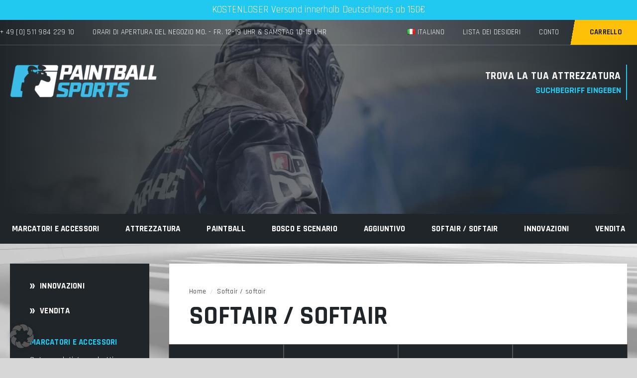

--- FILE ---
content_type: text/html; charset=UTF-8
request_url: https://paintball-sports.it/airsoft-softair/
body_size: 46774
content:
<!doctype html>
<html class="no-js" lang="it">

<head>
    <meta charset="utf-8" />
    <meta http-equiv="x-ua-compatible" content="ie=edge">
    <meta name="viewport" content="width=device-width, initial-scale=1" />
    <title>Pistole softair su Paintballsports.de - Il tuo negozio di softair</title>
    <link rel="apple-touch-icon" sizes="180x180" href="https://paintball-sports.it/wp-content/themes/paintballsports/apple-touch-icon.png">
    <link rel="icon" type="image/png" sizes="32x32" href="https://paintball-sports.it/wp-content/themes/paintballsports/favicon-32x32.png">
    <link rel="icon" type="image/png" sizes="16x16" href="https://paintball-sports.it/wp-content/themes/paintballsports/favicon-16x16.png">
    <link rel="preload" href="/wp-content/themes/paintballsports/dist/css/main.css?ver=6.9" as="style">
    <link rel="preload" href="/wp-content/themes/paintballsports/scss/style.css?ver=6.9" as="style">

    

    <link rel="preload" href="/wp-content/themes/paintballsports/dist/fonts/rajdhani-v15-latin-regular.woff2" as="font" type="font/woff2" crossorigin>
    <link rel="preload" href="/wp-content/themes/paintballsports/dist/fonts/rajdhani-v15-latin-700.woff2" as="font" type="font/woff2" crossorigin>
    <link rel="preload" href="/wp-content/themes/paintballsports/dist/fonts/rajdhani-v15-latin-600.woff2" as="font" type="font/woff2" crossorigin>

    <link rel="preload" href="/wp-content/plugins/ajax-search-for-woocommerce-premium/assets/css/style.min.css?ver=1.28.0" as="style">
    <link rel="preload" href="/wp-content/cache/borlabs-cookie/borlabs-cookie_1_de.css?ver=2.2.67-570" as="style">
    <link rel="preload" href="/wp-content/themes/paintballsports/style.css?ver=6.9" as="style">

    <link rel="preload" as="script" href="/wp-includes/js/jquery/jquery.min.js?ver=3.7.1">
    <link rel="preload" as="script" href="/wp-content/plugins/borlabs-cookie/assets/javascript/borlabs-cookie-prioritize.min.js?ver=2.2.67">

    <meta name='robots' content='index, follow, max-image-preview:large, max-snippet:-1, max-video-preview:-1' />
<link rel="alternate" href="https://paintballsports.co.uk/airsoft-softair/" hreflang="en" />
<link rel="alternate" href="https://paintball-sports.es/airsoft-softair/" hreflang="es" />
<link rel="alternate" href="https://paintball-sports.it/airsoft-softair/" hreflang="de" />
<link rel="alternate" href="https://paintballsports.fr/airsoft-softair/" hreflang="fr" />
<link rel="alternate" href="https://paintball-sports.it/airsoft-softair/" hreflang="it" />
<link rel="alternate" href="https://paintball-sports.nl/airsoft-softair/" hreflang="nl" />

	<!-- This site is optimized with the Yoast SEO plugin v26.7 - https://yoast.com/wordpress/plugins/seo/ -->
	<meta name="description" content="Siamo il tuo negozio specializzato per gli sport softair. Fucili, pistole e molti accessori si possono trovare nel nostro grande negozio di softair. Sport di paintball" />
	<link rel="canonical" href="https://paintball-sports.it/airsoft-softair/" />
	<link rel="next" href="https://paintball-sports.it/airsoft-softair/page/2/" />
	<meta property="og:locale" content="it_IT" />
	<meta property="og:locale:alternate" content="en_US" />
	<meta property="og:locale:alternate" content="es_ES" />
	<meta property="og:locale:alternate" content="de_DE" />
	<meta property="og:locale:alternate" content="fr_FR" />
	<meta property="og:locale:alternate" content="nl_NL" />
	<meta property="og:type" content="article" />
	<meta property="og:title" content="Airsoft Onlineshop | Paintball Sports" />
	<meta property="og:description" content="ntdecken Sie unseren Airsoft Onlineshop bei Paintball Sports. Hochwertige Airsoft-Waffen, Ausrüstung und Zubehör für Anfänger und Profis. Jetzt online kaufen!" />
	<meta property="og:url" content="https://paintball-sports.it/airsoft-softair/" />
	<meta property="og:site_name" content="paintballsports.de" />
	<meta name="twitter:card" content="summary_large_image" />
	<script type="application/ld+json" class="yoast-schema-graph">{"@context":"https://schema.org","@graph":[{"@type":"CollectionPage","@id":"https://paintball-sports.it/airsoft-softair/","url":"https://paintball-sports.it/airsoft-softair/","name":"Airsoft Onlineshop | Paintball Sports","isPartOf":{"@id":"https://paintball-sports.it/#website"},"primaryImageOfPage":{"@id":"https://paintball-sports.it/airsoft-softair/#primaryimage"},"image":{"@id":"https://paintball-sports.it/airsoft-softair/#primaryimage"},"thumbnailUrl":"https://paintball-sports.it/wp-content/uploads/2025/03/Firefield_Impact_XL_Reflex-01-jpg.jpg","description":"ntdecken Sie unseren Airsoft Onlineshop bei Paintball Sports. Hochwertige Airsoft-Waffen, Ausrüstung und Zubehör für Anfänger und Profis. Jetzt online kaufen!","breadcrumb":{"@id":"https://paintball-sports.it/airsoft-softair/#breadcrumb"},"inLanguage":"it-IT"},{"@type":"ImageObject","inLanguage":"it-IT","@id":"https://paintball-sports.it/airsoft-softair/#primaryimage","url":"https://paintball-sports.it/wp-content/uploads/2025/03/Firefield_Impact_XL_Reflex-01-jpg.jpg","contentUrl":"https://paintball-sports.it/wp-content/uploads/2025/03/Firefield_Impact_XL_Reflex-01-jpg.jpg","width":750,"height":750,"caption":"Firefield_Impact_XL_Reflex-01.jpg"},{"@type":"BreadcrumbList","@id":"https://paintball-sports.it/airsoft-softair/#breadcrumb","itemListElement":[{"@type":"ListItem","position":1,"name":"Startseite","item":"https://paintball-sports.it/"},{"@type":"ListItem","position":2,"name":"Airsoft / Softair"}]},{"@type":"WebSite","@id":"https://paintball-sports.it/#website","url":"https://paintball-sports.it/","name":"paintballsports.de","description":"","potentialAction":[{"@type":"SearchAction","target":{"@type":"EntryPoint","urlTemplate":"https://paintball-sports.it/?s={search_term_string}"},"query-input":{"@type":"PropertyValueSpecification","valueRequired":true,"valueName":"search_term_string"}}],"inLanguage":"it-IT"}]}</script>
	<!-- / Yoast SEO plugin. -->


<link rel='dns-prefetch' href='//t.adcell.com' />
<link rel='dns-prefetch' href='//static.klaviyo.com' />
<link rel='dns-prefetch' href='//www.googletagmanager.com' />
<link rel='dns-prefetch' href='//www.dwin1.com' />
<link rel='dns-prefetch' href='//www.paintballsports.de' />
<style id='wp-img-auto-sizes-contain-inline-css' type='text/css'>
img:is([sizes=auto i],[sizes^="auto," i]){contain-intrinsic-size:3000px 1500px}
/*# sourceURL=wp-img-auto-sizes-contain-inline-css */
</style>
<link rel='stylesheet' id='acfwf-wc-cart-block-integration-css' href='https://paintball-sports.it/wp-content/plugins/advanced-coupons-for-woocommerce-free/dist/assets/index-467dde24.css?ver=1767793779' type='text/css' media='all' />
<link rel='stylesheet' id='acfwf-wc-checkout-block-integration-css' href='https://paintball-sports.it/wp-content/plugins/advanced-coupons-for-woocommerce-free/dist/assets/index-2a7d8588.css?ver=1767793779' type='text/css' media='all' />
<link rel='stylesheet' id='select2-css' href='https://paintball-sports.it/wp-content/plugins/woocommerce-ajax-filters/assets/frontend/css/select2.min.css?ver=6.9' type='text/css' media='all' />
<style id='wp-block-library-inline-css' type='text/css'>
:root{--wp-block-synced-color:#7a00df;--wp-block-synced-color--rgb:122,0,223;--wp-bound-block-color:var(--wp-block-synced-color);--wp-editor-canvas-background:#ddd;--wp-admin-theme-color:#007cba;--wp-admin-theme-color--rgb:0,124,186;--wp-admin-theme-color-darker-10:#006ba1;--wp-admin-theme-color-darker-10--rgb:0,107,160.5;--wp-admin-theme-color-darker-20:#005a87;--wp-admin-theme-color-darker-20--rgb:0,90,135;--wp-admin-border-width-focus:2px}@media (min-resolution:192dpi){:root{--wp-admin-border-width-focus:1.5px}}.wp-element-button{cursor:pointer}:root .has-very-light-gray-background-color{background-color:#eee}:root .has-very-dark-gray-background-color{background-color:#313131}:root .has-very-light-gray-color{color:#eee}:root .has-very-dark-gray-color{color:#313131}:root .has-vivid-green-cyan-to-vivid-cyan-blue-gradient-background{background:linear-gradient(135deg,#00d084,#0693e3)}:root .has-purple-crush-gradient-background{background:linear-gradient(135deg,#34e2e4,#4721fb 50%,#ab1dfe)}:root .has-hazy-dawn-gradient-background{background:linear-gradient(135deg,#faaca8,#dad0ec)}:root .has-subdued-olive-gradient-background{background:linear-gradient(135deg,#fafae1,#67a671)}:root .has-atomic-cream-gradient-background{background:linear-gradient(135deg,#fdd79a,#004a59)}:root .has-nightshade-gradient-background{background:linear-gradient(135deg,#330968,#31cdcf)}:root .has-midnight-gradient-background{background:linear-gradient(135deg,#020381,#2874fc)}:root{--wp--preset--font-size--normal:16px;--wp--preset--font-size--huge:42px}.has-regular-font-size{font-size:1em}.has-larger-font-size{font-size:2.625em}.has-normal-font-size{font-size:var(--wp--preset--font-size--normal)}.has-huge-font-size{font-size:var(--wp--preset--font-size--huge)}.has-text-align-center{text-align:center}.has-text-align-left{text-align:left}.has-text-align-right{text-align:right}.has-fit-text{white-space:nowrap!important}#end-resizable-editor-section{display:none}.aligncenter{clear:both}.items-justified-left{justify-content:flex-start}.items-justified-center{justify-content:center}.items-justified-right{justify-content:flex-end}.items-justified-space-between{justify-content:space-between}.screen-reader-text{border:0;clip-path:inset(50%);height:1px;margin:-1px;overflow:hidden;padding:0;position:absolute;width:1px;word-wrap:normal!important}.screen-reader-text:focus{background-color:#ddd;clip-path:none;color:#444;display:block;font-size:1em;height:auto;left:5px;line-height:normal;padding:15px 23px 14px;text-decoration:none;top:5px;width:auto;z-index:100000}html :where(.has-border-color){border-style:solid}html :where([style*=border-top-color]){border-top-style:solid}html :where([style*=border-right-color]){border-right-style:solid}html :where([style*=border-bottom-color]){border-bottom-style:solid}html :where([style*=border-left-color]){border-left-style:solid}html :where([style*=border-width]){border-style:solid}html :where([style*=border-top-width]){border-top-style:solid}html :where([style*=border-right-width]){border-right-style:solid}html :where([style*=border-bottom-width]){border-bottom-style:solid}html :where([style*=border-left-width]){border-left-style:solid}html :where(img[class*=wp-image-]){height:auto;max-width:100%}:where(figure){margin:0 0 1em}html :where(.is-position-sticky){--wp-admin--admin-bar--position-offset:var(--wp-admin--admin-bar--height,0px)}@media screen and (max-width:600px){html :where(.is-position-sticky){--wp-admin--admin-bar--position-offset:0px}}

/*# sourceURL=wp-block-library-inline-css */
</style><link rel='stylesheet' id='wc-blocks-style-css' href='https://paintball-sports.it/wp-content/plugins/woocommerce/assets/client/blocks/wc-blocks.css?ver=wc-10.4.3' type='text/css' media='all' />
<style id='global-styles-inline-css' type='text/css'>
:root{--wp--preset--aspect-ratio--square: 1;--wp--preset--aspect-ratio--4-3: 4/3;--wp--preset--aspect-ratio--3-4: 3/4;--wp--preset--aspect-ratio--3-2: 3/2;--wp--preset--aspect-ratio--2-3: 2/3;--wp--preset--aspect-ratio--16-9: 16/9;--wp--preset--aspect-ratio--9-16: 9/16;--wp--preset--color--black: #000000;--wp--preset--color--cyan-bluish-gray: #abb8c3;--wp--preset--color--white: #ffffff;--wp--preset--color--pale-pink: #f78da7;--wp--preset--color--vivid-red: #cf2e2e;--wp--preset--color--luminous-vivid-orange: #ff6900;--wp--preset--color--luminous-vivid-amber: #fcb900;--wp--preset--color--light-green-cyan: #7bdcb5;--wp--preset--color--vivid-green-cyan: #00d084;--wp--preset--color--pale-cyan-blue: #8ed1fc;--wp--preset--color--vivid-cyan-blue: #0693e3;--wp--preset--color--vivid-purple: #9b51e0;--wp--preset--gradient--vivid-cyan-blue-to-vivid-purple: linear-gradient(135deg,rgb(6,147,227) 0%,rgb(155,81,224) 100%);--wp--preset--gradient--light-green-cyan-to-vivid-green-cyan: linear-gradient(135deg,rgb(122,220,180) 0%,rgb(0,208,130) 100%);--wp--preset--gradient--luminous-vivid-amber-to-luminous-vivid-orange: linear-gradient(135deg,rgb(252,185,0) 0%,rgb(255,105,0) 100%);--wp--preset--gradient--luminous-vivid-orange-to-vivid-red: linear-gradient(135deg,rgb(255,105,0) 0%,rgb(207,46,46) 100%);--wp--preset--gradient--very-light-gray-to-cyan-bluish-gray: linear-gradient(135deg,rgb(238,238,238) 0%,rgb(169,184,195) 100%);--wp--preset--gradient--cool-to-warm-spectrum: linear-gradient(135deg,rgb(74,234,220) 0%,rgb(151,120,209) 20%,rgb(207,42,186) 40%,rgb(238,44,130) 60%,rgb(251,105,98) 80%,rgb(254,248,76) 100%);--wp--preset--gradient--blush-light-purple: linear-gradient(135deg,rgb(255,206,236) 0%,rgb(152,150,240) 100%);--wp--preset--gradient--blush-bordeaux: linear-gradient(135deg,rgb(254,205,165) 0%,rgb(254,45,45) 50%,rgb(107,0,62) 100%);--wp--preset--gradient--luminous-dusk: linear-gradient(135deg,rgb(255,203,112) 0%,rgb(199,81,192) 50%,rgb(65,88,208) 100%);--wp--preset--gradient--pale-ocean: linear-gradient(135deg,rgb(255,245,203) 0%,rgb(182,227,212) 50%,rgb(51,167,181) 100%);--wp--preset--gradient--electric-grass: linear-gradient(135deg,rgb(202,248,128) 0%,rgb(113,206,126) 100%);--wp--preset--gradient--midnight: linear-gradient(135deg,rgb(2,3,129) 0%,rgb(40,116,252) 100%);--wp--preset--font-size--small: 13px;--wp--preset--font-size--medium: 20px;--wp--preset--font-size--large: 36px;--wp--preset--font-size--x-large: 42px;--wp--preset--spacing--20: 0.44rem;--wp--preset--spacing--30: 0.67rem;--wp--preset--spacing--40: 1rem;--wp--preset--spacing--50: 1.5rem;--wp--preset--spacing--60: 2.25rem;--wp--preset--spacing--70: 3.38rem;--wp--preset--spacing--80: 5.06rem;--wp--preset--shadow--natural: 6px 6px 9px rgba(0, 0, 0, 0.2);--wp--preset--shadow--deep: 12px 12px 50px rgba(0, 0, 0, 0.4);--wp--preset--shadow--sharp: 6px 6px 0px rgba(0, 0, 0, 0.2);--wp--preset--shadow--outlined: 6px 6px 0px -3px rgb(255, 255, 255), 6px 6px rgb(0, 0, 0);--wp--preset--shadow--crisp: 6px 6px 0px rgb(0, 0, 0);}:where(.is-layout-flex){gap: 0.5em;}:where(.is-layout-grid){gap: 0.5em;}body .is-layout-flex{display: flex;}.is-layout-flex{flex-wrap: wrap;align-items: center;}.is-layout-flex > :is(*, div){margin: 0;}body .is-layout-grid{display: grid;}.is-layout-grid > :is(*, div){margin: 0;}:where(.wp-block-columns.is-layout-flex){gap: 2em;}:where(.wp-block-columns.is-layout-grid){gap: 2em;}:where(.wp-block-post-template.is-layout-flex){gap: 1.25em;}:where(.wp-block-post-template.is-layout-grid){gap: 1.25em;}.has-black-color{color: var(--wp--preset--color--black) !important;}.has-cyan-bluish-gray-color{color: var(--wp--preset--color--cyan-bluish-gray) !important;}.has-white-color{color: var(--wp--preset--color--white) !important;}.has-pale-pink-color{color: var(--wp--preset--color--pale-pink) !important;}.has-vivid-red-color{color: var(--wp--preset--color--vivid-red) !important;}.has-luminous-vivid-orange-color{color: var(--wp--preset--color--luminous-vivid-orange) !important;}.has-luminous-vivid-amber-color{color: var(--wp--preset--color--luminous-vivid-amber) !important;}.has-light-green-cyan-color{color: var(--wp--preset--color--light-green-cyan) !important;}.has-vivid-green-cyan-color{color: var(--wp--preset--color--vivid-green-cyan) !important;}.has-pale-cyan-blue-color{color: var(--wp--preset--color--pale-cyan-blue) !important;}.has-vivid-cyan-blue-color{color: var(--wp--preset--color--vivid-cyan-blue) !important;}.has-vivid-purple-color{color: var(--wp--preset--color--vivid-purple) !important;}.has-black-background-color{background-color: var(--wp--preset--color--black) !important;}.has-cyan-bluish-gray-background-color{background-color: var(--wp--preset--color--cyan-bluish-gray) !important;}.has-white-background-color{background-color: var(--wp--preset--color--white) !important;}.has-pale-pink-background-color{background-color: var(--wp--preset--color--pale-pink) !important;}.has-vivid-red-background-color{background-color: var(--wp--preset--color--vivid-red) !important;}.has-luminous-vivid-orange-background-color{background-color: var(--wp--preset--color--luminous-vivid-orange) !important;}.has-luminous-vivid-amber-background-color{background-color: var(--wp--preset--color--luminous-vivid-amber) !important;}.has-light-green-cyan-background-color{background-color: var(--wp--preset--color--light-green-cyan) !important;}.has-vivid-green-cyan-background-color{background-color: var(--wp--preset--color--vivid-green-cyan) !important;}.has-pale-cyan-blue-background-color{background-color: var(--wp--preset--color--pale-cyan-blue) !important;}.has-vivid-cyan-blue-background-color{background-color: var(--wp--preset--color--vivid-cyan-blue) !important;}.has-vivid-purple-background-color{background-color: var(--wp--preset--color--vivid-purple) !important;}.has-black-border-color{border-color: var(--wp--preset--color--black) !important;}.has-cyan-bluish-gray-border-color{border-color: var(--wp--preset--color--cyan-bluish-gray) !important;}.has-white-border-color{border-color: var(--wp--preset--color--white) !important;}.has-pale-pink-border-color{border-color: var(--wp--preset--color--pale-pink) !important;}.has-vivid-red-border-color{border-color: var(--wp--preset--color--vivid-red) !important;}.has-luminous-vivid-orange-border-color{border-color: var(--wp--preset--color--luminous-vivid-orange) !important;}.has-luminous-vivid-amber-border-color{border-color: var(--wp--preset--color--luminous-vivid-amber) !important;}.has-light-green-cyan-border-color{border-color: var(--wp--preset--color--light-green-cyan) !important;}.has-vivid-green-cyan-border-color{border-color: var(--wp--preset--color--vivid-green-cyan) !important;}.has-pale-cyan-blue-border-color{border-color: var(--wp--preset--color--pale-cyan-blue) !important;}.has-vivid-cyan-blue-border-color{border-color: var(--wp--preset--color--vivid-cyan-blue) !important;}.has-vivid-purple-border-color{border-color: var(--wp--preset--color--vivid-purple) !important;}.has-vivid-cyan-blue-to-vivid-purple-gradient-background{background: var(--wp--preset--gradient--vivid-cyan-blue-to-vivid-purple) !important;}.has-light-green-cyan-to-vivid-green-cyan-gradient-background{background: var(--wp--preset--gradient--light-green-cyan-to-vivid-green-cyan) !important;}.has-luminous-vivid-amber-to-luminous-vivid-orange-gradient-background{background: var(--wp--preset--gradient--luminous-vivid-amber-to-luminous-vivid-orange) !important;}.has-luminous-vivid-orange-to-vivid-red-gradient-background{background: var(--wp--preset--gradient--luminous-vivid-orange-to-vivid-red) !important;}.has-very-light-gray-to-cyan-bluish-gray-gradient-background{background: var(--wp--preset--gradient--very-light-gray-to-cyan-bluish-gray) !important;}.has-cool-to-warm-spectrum-gradient-background{background: var(--wp--preset--gradient--cool-to-warm-spectrum) !important;}.has-blush-light-purple-gradient-background{background: var(--wp--preset--gradient--blush-light-purple) !important;}.has-blush-bordeaux-gradient-background{background: var(--wp--preset--gradient--blush-bordeaux) !important;}.has-luminous-dusk-gradient-background{background: var(--wp--preset--gradient--luminous-dusk) !important;}.has-pale-ocean-gradient-background{background: var(--wp--preset--gradient--pale-ocean) !important;}.has-electric-grass-gradient-background{background: var(--wp--preset--gradient--electric-grass) !important;}.has-midnight-gradient-background{background: var(--wp--preset--gradient--midnight) !important;}.has-small-font-size{font-size: var(--wp--preset--font-size--small) !important;}.has-medium-font-size{font-size: var(--wp--preset--font-size--medium) !important;}.has-large-font-size{font-size: var(--wp--preset--font-size--large) !important;}.has-x-large-font-size{font-size: var(--wp--preset--font-size--x-large) !important;}
/*# sourceURL=global-styles-inline-css */
</style>

<link rel='stylesheet' id='cr-frontend-css-css' href='https://paintball-sports.it/wp-content/plugins/customer-reviews-woocommerce/css/frontend.css?ver=5.94.0' type='text/css' media='all' />
<style id='woocommerce-inline-inline-css' type='text/css'>
.woocommerce form .form-row .required { visibility: visible; }
/*# sourceURL=woocommerce-inline-inline-css */
</style>
<link rel='stylesheet' id='dgwt-wcas-style-css' href='https://paintball-sports.it/wp-content/plugins/ajax-search-for-woocommerce-premium/assets/css/style.min.css?ver=1.32.2' type='text/css' media='all' />
<link rel='preload' as='font' type='font/woff2' crossorigin='anonymous' id='tinvwl-webfont-font-css' href='https://paintball-sports.it/wp-content/plugins/ti-woocommerce-wishlist/assets/fonts/tinvwl-webfont.woff2?ver=xu2uyi'  media='all' />
<link rel='stylesheet' id='tinvwl-webfont-css' href='https://paintball-sports.it/wp-content/plugins/ti-woocommerce-wishlist/assets/css/webfont.min.css?ver=2.11.1' type='text/css' media='all' />
<link rel='stylesheet' id='tinvwl-css' href='https://paintball-sports.it/wp-content/plugins/ti-woocommerce-wishlist/assets/css/public.min.css?ver=2.11.1' type='text/css' media='all' />
<link rel='stylesheet' id='borlabs-cookie-custom-css' href='https://paintball-sports.it/wp-content/cache/borlabs-cookie/1/borlabs-cookie-1-it.css?ver=3.3.23-111' type='text/css' media='all' />
<link rel='stylesheet' id='woocommerce-gzd-layout-css' href='https://paintball-sports.it/wp-content/plugins/woocommerce-germanized/build/static/layout-styles.css?ver=3.20.5' type='text/css' media='all' />
<style id='woocommerce-gzd-layout-inline-css' type='text/css'>
.woocommerce-checkout .shop_table { background-color: #eeeeee; } .product p.deposit-packaging-type { font-size: 1.25em !important; } p.woocommerce-shipping-destination { display: none; }
                .wc-gzd-nutri-score-value-a {
                    background: url(https://paintball-sports.it/wp-content/plugins/woocommerce-germanized/assets/images/nutri-score-a.svg) no-repeat;
                }
                .wc-gzd-nutri-score-value-b {
                    background: url(https://paintball-sports.it/wp-content/plugins/woocommerce-germanized/assets/images/nutri-score-b.svg) no-repeat;
                }
                .wc-gzd-nutri-score-value-c {
                    background: url(https://paintball-sports.it/wp-content/plugins/woocommerce-germanized/assets/images/nutri-score-c.svg) no-repeat;
                }
                .wc-gzd-nutri-score-value-d {
                    background: url(https://paintball-sports.it/wp-content/plugins/woocommerce-germanized/assets/images/nutri-score-d.svg) no-repeat;
                }
                .wc-gzd-nutri-score-value-e {
                    background: url(https://paintball-sports.it/wp-content/plugins/woocommerce-germanized/assets/images/nutri-score-e.svg) no-repeat;
                }
            
/*# sourceURL=woocommerce-gzd-layout-inline-css */
</style>
<link rel='stylesheet' id='style.css-css' href='https://paintball-sports.it/wp-content/themes/paintballsports/style.css?ver=50' type='text/css' media='all' />
<link rel='stylesheet' id='main.css-css' href='https://paintball-sports.it/wp-content/themes/paintballsports/dist/css/main.css?ver=50' type='text/css' media='all' />
<link rel='stylesheet' id='style.min.css-css' href='https://paintball-sports.it/wp-content/themes/paintballsports/scss/style.css?ver=50' type='text/css' media='all' />
<link rel='stylesheet' id='alg-wc-checkout-files-upload-ajax-css' href='https://paintball-sports.it/wp-content/plugins/checkout-files-upload-woocommerce/includes/css/alg-wc-checkout-files-upload-ajax.css?ver=2.2.2' type='text/css' media='all' />
<script id="woocommerce-google-analytics-integration-gtag-js-after">
/* Google Analytics for WooCommerce (gtag.js) */
					window.dataLayer = window.dataLayer || [];
					function gtag(){dataLayer.push(arguments);}
					// Set up default consent state.
					for ( const mode of [{"analytics_storage":"denied","ad_storage":"denied","ad_user_data":"denied","ad_personalization":"denied","region":["AT","BE","BG","HR","CY","CZ","DK","EE","FI","FR","DE","GR","HU","IS","IE","IT","LV","LI","LT","LU","MT","NL","NO","PL","PT","RO","SK","SI","ES","SE","GB","CH"]}] || [] ) {
						gtag( "consent", "default", { "wait_for_update": 500, ...mode } );
					}
					gtag("js", new Date());
					gtag("set", "developer_id.dOGY3NW", true);
					gtag("config", "G-X4CSJKK6XD", {"track_404":true,"allow_google_signals":true,"logged_in":false,"linker":{"domains":[],"allow_incoming":true},"custom_map":{"dimension1":"logged_in"}});
//# sourceURL=woocommerce-google-analytics-integration-gtag-js-after
</script>
<script data-borlabs-cookie-script-blocker-handle="roleWcAdcellTrackingAllPages" data-borlabs-cookie-script-blocker-id="adcell-tracking" type='text/template' data-borlabs-cookie-script-blocker-src="https://t.adcell.com/js/trad.js?s=wordpress&amp;sv=6.9&amp;v=1.0.21&amp;cv=1768994077&amp;ver=1.0.21" id="roleWcAdcellTrackingAllPages-js"></script><script data-borlabs-cookie-script-blocker-handle="roleWcAdcellTrackingAllPages" data-borlabs-cookie-script-blocker-id="adcell-tracking" type='text/template' id="roleWcAdcellTrackingAllPages-js-after">
Adcell.Tracking.track();
//# sourceURL=roleWcAdcellTrackingAllPages-js-after
</script><script src="https://paintball-sports.it/wp-includes/js/jquery/jquery.min.js?ver=3.7.1" id="jquery-core-js"></script>
<script id="jquery-js-after">
					function optimocha_getCookie(name) {
						var v = document.cookie.match("(^|;) ?" + name + "=([^;]*)(;|$)");
						return v ? v[2] : null;
					}

					function optimocha_check_wc_cart_script() {
					var cart_src = "https://paintball-sports.it/wp-content/plugins/woocommerce/assets/js/frontend/cart-fragments.min.js";
					var script_id = "optimocha_loaded_wc_cart_fragments";

						if( document.getElementById(script_id) !== null ) {
							return false;
						}

						if( optimocha_getCookie("woocommerce_cart_hash") ) {
							var script = document.createElement("script");
							script.id = script_id;
							script.src = cart_src;
							script.async = true;
							document.head.appendChild(script);
						}
					}

					optimocha_check_wc_cart_script();
					document.addEventListener("click", function(){setTimeout(optimocha_check_wc_cart_script,1000);});
					
//# sourceURL=jquery-js-after
</script>
<script src="https://paintball-sports.it/wp-content/plugins/woocommerce/assets/js/jquery-blockui/jquery.blockUI.min.js?ver=2.7.0-wc.10.4.3" id="wc-jquery-blockui-js" data-wp-strategy="defer"></script>
<script src="https://paintball-sports.it/wp-content/plugins/woocommerce/assets/js/js-cookie/js.cookie.min.js?ver=2.1.4-wc.10.4.3" id="wc-js-cookie-js" data-wp-strategy="defer"></script>
<script id="woocommerce-js-extra">
var woocommerce_params = {"ajax_url":"/wp-admin/admin-ajax.php","wc_ajax_url":"/?wc-ajax=%%endpoint%%","i18n_password_show":"Mostra password","i18n_password_hide":"Nascondi password"};
//# sourceURL=woocommerce-js-extra
</script>
<script src="https://paintball-sports.it/wp-content/plugins/woocommerce/assets/js/frontend/woocommerce.min.js?ver=10.4.3" id="woocommerce-js" defer data-wp-strategy="defer"></script>
<script data-no-optimize="1" data-no-minify="1" data-cfasync="false" src="https://paintball-sports.it/wp-content/cache/borlabs-cookie/1/borlabs-cookie-config-it.json.js?ver=3.3.23-129" id="borlabs-cookie-config-js"></script>
<script data-no-optimize="1" data-no-minify="1" data-cfasync="false" src="https://paintball-sports.it/wp-content/plugins/borlabs-cookie/assets/javascript/borlabs-cookie-prioritize.min.js?ver=3.3.23" id="borlabs-cookie-prioritize-js"></script>
<script id="wc-gzd-unit-price-observer-queue-js-extra">
var wc_gzd_unit_price_observer_queue_params = {"ajax_url":"/wp-admin/admin-ajax.php","wc_ajax_url":"/?wc-ajax=%%endpoint%%","refresh_unit_price_nonce":"ba57c75a4f"};
//# sourceURL=wc-gzd-unit-price-observer-queue-js-extra
</script>
<script src="https://paintball-sports.it/wp-content/plugins/woocommerce-germanized/build/static/unit-price-observer-queue.js?ver=3.20.5" id="wc-gzd-unit-price-observer-queue-js" defer data-wp-strategy="defer"></script>
<script src="https://paintball-sports.it/wp-content/plugins/woocommerce/assets/js/accounting/accounting.min.js?ver=0.4.2" id="wc-accounting-js"></script>
<script id="wc-gzd-unit-price-observer-js-extra">
var wc_gzd_unit_price_observer_params = {"wrapper":".product","price_selector":{"p.price":{"is_total_price":false,"is_primary_selector":true,"quantity_selector":""}},"replace_price":"1","product_id":"562626","price_decimal_sep":",","price_thousand_sep":".","qty_selector":"input.quantity, input.qty","refresh_on_load":"1"};
//# sourceURL=wc-gzd-unit-price-observer-js-extra
</script>
<script src="https://paintball-sports.it/wp-content/plugins/woocommerce-germanized/build/static/unit-price-observer.js?ver=3.20.5" id="wc-gzd-unit-price-observer-js" defer data-wp-strategy="defer"></script>
<script id="wc-settings-dep-in-header-js-after">
console.warn( "Scripts that have a dependency on [wc-settings, wc-blocks-checkout] must be loaded in the footer, klaviyo-klaviyo-checkout-block-editor-script was registered to load in the header, but has been switched to load in the footer instead. See https://github.com/woocommerce/woocommerce-gutenberg-products-block/pull/5059" );
console.warn( "Scripts that have a dependency on [wc-settings, wc-blocks-checkout] must be loaded in the footer, klaviyo-klaviyo-checkout-block-view-script was registered to load in the header, but has been switched to load in the footer instead. See https://github.com/woocommerce/woocommerce-gutenberg-products-block/pull/5059" );
//# sourceURL=wc-settings-dep-in-header-js-after
</script>
<script id="alg-wc-checkout-files-upload-ajax-js-extra">
var ajax_object = {"ajax_url":"https://paintball-sports.it/wp-admin/admin-ajax.php"};
var alg_wc_checkout_files_upload = {"max_file_size":"6291456","max_file_size_exceeded_message":"Allowed file size exceeded (maximum 6 MB).","progress_bar_enabled":"1"};
//# sourceURL=alg-wc-checkout-files-upload-ajax-js-extra
</script>
<script src="https://paintball-sports.it/wp-content/plugins/checkout-files-upload-woocommerce/includes/js/alg-wc-checkout-files-upload-ajax.js?ver=2.2.2" id="alg-wc-checkout-files-upload-ajax-js"></script>
<link rel="https://api.w.org/" href="https://paintball-sports.it/wp-json/" /><link rel="alternate" title="JSON" type="application/json" href="https://paintball-sports.it/wp-json/wp/v2/product_cat/4852" /><link rel="EditURI" type="application/rsd+xml" title="RSD" href="https://paintball-sports.it/xmlrpc.php?rsd" />
<meta name="generator" content="Advanced Coupons for WooCommerce Free v4.7.1" /><style>
                .lmp_load_more_button.br_lmp_button_settings .lmp_button:hover {
                    background-color: #fcb900!important;
                    color: #111111!important;
                }
                .lmp_load_more_button.br_lmp_prev_settings .lmp_button:hover {
                    background-color: #9999ff!important;
                    color: #111111!important;
                }div.cell .product-item.lazy, .berocket_lgv_additional_data.lazy{opacity:0;}</style>		<style>
			.dgwt-wcas-ico-magnifier,.dgwt-wcas-ico-magnifier-handler{max-width:20px}.dgwt-wcas-search-wrapp{max-width:600px}		</style>
		<!-- Google site verification - Google for WooCommerce -->
<meta name="google-site-verification" content="-C3QO2X7oqDIwkH8SCcJ7A4GuJoBdlwN0vTs66DCA6Q" />
	<noscript><style>.woocommerce-product-gallery{ opacity: 1 !important; }</style></noscript>
	<script data-borlabs-cookie-script-blocker-ignore>
if ('0' === '1' && ('0' === '1' || '1' === '1')) {
	window['gtag_enable_tcf_support'] = true;
}
window.dataLayer = window.dataLayer || [];
function gtag(){dataLayer.push(arguments);}
gtag('set', 'developer_id.dYjRjMm', true);
if('0' === '1' || '1' === '1') {
	if (window.BorlabsCookieGoogleConsentModeDefaultSet !== true) {
        let getCookieValue = function (name) {
            return document.cookie.match('(^|;)\\s*' + name + '\\s*=\\s*([^;]+)')?.pop() || '';
        };
        let cookieValue = getCookieValue('borlabs-cookie-gcs');
        let consentsFromCookie = {};
        if (cookieValue !== '') {
            consentsFromCookie = JSON.parse(decodeURIComponent(cookieValue));
        }
        let defaultValues = {
            'ad_storage': 'denied',
            'ad_user_data': 'denied',
            'ad_personalization': 'denied',
            'analytics_storage': 'denied',
            'functionality_storage': 'denied',
            'personalization_storage': 'denied',
            'security_storage': 'denied',
            'wait_for_update': 500,
        };
        gtag('consent', 'default', { ...defaultValues, ...consentsFromCookie });
    }
    window.BorlabsCookieGoogleConsentModeDefaultSet = true;
    let borlabsCookieConsentChangeHandler = function () {
        window.dataLayer = window.dataLayer || [];
        if (typeof gtag !== 'function') { function gtag(){dataLayer.push(arguments);} }

        let getCookieValue = function (name) {
            return document.cookie.match('(^|;)\\s*' + name + '\\s*=\\s*([^;]+)')?.pop() || '';
        };
        let cookieValue = getCookieValue('borlabs-cookie-gcs');
        let consentsFromCookie = {};
        if (cookieValue !== '') {
            consentsFromCookie = JSON.parse(decodeURIComponent(cookieValue));
        }

        consentsFromCookie.ad_storage = BorlabsCookie.Consents.hasConsent('google-ads') ? 'granted' : 'denied';
		consentsFromCookie.ad_user_data = BorlabsCookie.Consents.hasConsent('google-ads') ? 'granted' : 'denied';
		consentsFromCookie.ad_personalization = BorlabsCookie.Consents.hasConsent('google-ads') ? 'granted' : 'denied';

        BorlabsCookie.CookieLibrary.setCookie(
            'borlabs-cookie-gcs',
            JSON.stringify(consentsFromCookie),
            BorlabsCookie.Settings.automaticCookieDomainAndPath.value ? '' : BorlabsCookie.Settings.cookieDomain.value,
            BorlabsCookie.Settings.cookiePath.value,
            BorlabsCookie.Cookie.getPluginCookie().expires,
            BorlabsCookie.Settings.cookieSecure.value,
            BorlabsCookie.Settings.cookieSameSite.value
        );
    }
    document.addEventListener('borlabs-cookie-consent-saved', borlabsCookieConsentChangeHandler);
    document.addEventListener('borlabs-cookie-handle-unblock', borlabsCookieConsentChangeHandler);
}
if('0' === '1') {
    gtag("js", new Date());

    gtag("config", "AW-16576830792");

    (function (w, d, s, i) {
    var f = d.getElementsByTagName(s)[0],
        j = d.createElement(s);
    j.async = true;
    j.src =
        "https://www.googletagmanager.com/gtag/js?id=" + i;
    f.parentNode.insertBefore(j, f);
    })(window, document, "script", "AW-16576830792");
}
</script><script data-borlabs-cookie-script-blocker-ignore>
if ('0' === '1' && ('0' === '1' || '1' === '1')) {
    window['gtag_enable_tcf_support'] = true;
}
window.dataLayer = window.dataLayer || [];
if (typeof gtag !== 'function') {
    function gtag() {
        dataLayer.push(arguments);
    }
}
gtag('set', 'developer_id.dYjRjMm', true);
if ('0' === '1' || '1' === '1') {
    if (window.BorlabsCookieGoogleConsentModeDefaultSet !== true) {
        let getCookieValue = function (name) {
            return document.cookie.match('(^|;)\\s*' + name + '\\s*=\\s*([^;]+)')?.pop() || '';
        };
        let cookieValue = getCookieValue('borlabs-cookie-gcs');
        let consentsFromCookie = {};
        if (cookieValue !== '') {
            consentsFromCookie = JSON.parse(decodeURIComponent(cookieValue));
        }
        let defaultValues = {
            'ad_storage': 'denied',
            'ad_user_data': 'denied',
            'ad_personalization': 'denied',
            'analytics_storage': 'denied',
            'functionality_storage': 'denied',
            'personalization_storage': 'denied',
            'security_storage': 'denied',
            'wait_for_update': 500,
        };
        gtag('consent', 'default', { ...defaultValues, ...consentsFromCookie });
    }
    window.BorlabsCookieGoogleConsentModeDefaultSet = true;
    let borlabsCookieConsentChangeHandler = function () {
        window.dataLayer = window.dataLayer || [];
        if (typeof gtag !== 'function') { function gtag(){dataLayer.push(arguments);} }

        let getCookieValue = function (name) {
            return document.cookie.match('(^|;)\\s*' + name + '\\s*=\\s*([^;]+)')?.pop() || '';
        };
        let cookieValue = getCookieValue('borlabs-cookie-gcs');
        let consentsFromCookie = {};
        if (cookieValue !== '') {
            consentsFromCookie = JSON.parse(decodeURIComponent(cookieValue));
        }

        consentsFromCookie.analytics_storage = BorlabsCookie.Consents.hasConsent('google-analytics') ? 'granted' : 'denied';

        BorlabsCookie.CookieLibrary.setCookie(
            'borlabs-cookie-gcs',
            JSON.stringify(consentsFromCookie),
            BorlabsCookie.Settings.automaticCookieDomainAndPath.value ? '' : BorlabsCookie.Settings.cookieDomain.value,
            BorlabsCookie.Settings.cookiePath.value,
            BorlabsCookie.Cookie.getPluginCookie().expires,
            BorlabsCookie.Settings.cookieSecure.value,
            BorlabsCookie.Settings.cookieSameSite.value
        );
    }
    document.addEventListener('borlabs-cookie-consent-saved', borlabsCookieConsentChangeHandler);
    document.addEventListener('borlabs-cookie-handle-unblock', borlabsCookieConsentChangeHandler);
}
if ('0' === '1') {
    gtag("js", new Date());
    gtag("config", "G-X4CSJKK6XD", {"anonymize_ip": true});

    (function (w, d, s, i) {
        var f = d.getElementsByTagName(s)[0],
            j = d.createElement(s);
        j.async = true;
        j.src =
            "https://www.googletagmanager.com/gtag/js?id=" + i;
        f.parentNode.insertBefore(j, f);
    })(window, document, "script", "G-X4CSJKK6XD");
}
</script><script data-no-optimize="1" data-no-minify="1" data-cfasync="false" data-borlabs-cookie-script-blocker-ignore>
if ('{{ iab-tcf-enabled }}' === '1' && ('0' === '1' || '1' === '1')) {
    window['gtag_enable_tcf_support'] = true;
}
window.dataLayer = window.dataLayer || [];
if (typeof gtag !== 'function') {
    function gtag() {
        dataLayer.push(arguments);
    }
}
gtag('set', 'developer_id.dYjRjMm', true);
if ('0' === '1' || '1' === '1') {
    if (window.BorlabsCookieGoogleConsentModeDefaultSet !== true) {
        let getCookieValue = function (name) {
            return document.cookie.match('(^|;)\\s*' + name + '\\s*=\\s*([^;]+)')?.pop() || '';
        };
        let cookieValue = getCookieValue('borlabs-cookie-gcs');
        let consentsFromCookie = {};
        if (cookieValue !== '') {
            consentsFromCookie = JSON.parse(decodeURIComponent(cookieValue));
        }
        let defaultValues = {
            'ad_storage': 'denied',
            'ad_user_data': 'denied',
            'ad_personalization': 'denied',
            'analytics_storage': 'denied',
            'functionality_storage': 'denied',
            'personalization_storage': 'denied',
            'security_storage': 'denied',
            'wait_for_update': 500,
        };
        gtag('consent', 'default', { ...defaultValues, ...consentsFromCookie });
    }
    window.BorlabsCookieGoogleConsentModeDefaultSet = true;
    let borlabsCookieConsentChangeHandler = function () {
        window.dataLayer = window.dataLayer || [];
        if (typeof gtag !== 'function') { function gtag(){dataLayer.push(arguments);} }

        let getCookieValue = function (name) {
            return document.cookie.match('(^|;)\\s*' + name + '\\s*=\\s*([^;]+)')?.pop() || '';
        };
        let cookieValue = getCookieValue('borlabs-cookie-gcs');
        let consentsFromCookie = {};
        if (cookieValue !== '') {
            consentsFromCookie = JSON.parse(decodeURIComponent(cookieValue));
        }

        consentsFromCookie.analytics_storage = BorlabsCookie.Consents.hasConsent('woocommerce-google-analytics') ? 'granted' : 'denied';

        BorlabsCookie.CookieLibrary.setCookie(
            'borlabs-cookie-gcs',
            JSON.stringify(consentsFromCookie),
            BorlabsCookie.Settings.automaticCookieDomainAndPath.value ? '' : BorlabsCookie.Settings.cookieDomain.value,
            BorlabsCookie.Settings.cookiePath.value,
            BorlabsCookie.Cookie.getPluginCookie().expires,
            BorlabsCookie.Settings.cookieSecure.value,
            BorlabsCookie.Settings.cookieSameSite.value
        );
    }
    document.addEventListener('borlabs-cookie-consent-saved', borlabsCookieConsentChangeHandler);
    document.addEventListener('borlabs-cookie-handle-unblock', borlabsCookieConsentChangeHandler);
}
if ('0' === '1') {
    document.addEventListener('borlabs-cookie-after-init', function () {
		window.BorlabsCookie.Unblock.unblockScriptBlockerId('woocommerce-google-analytics');
	});
}
</script><link rel="modulepreload" href="https://paintball-sports.it/wp-content/plugins/advanced-coupons-for-woocommerce-free/dist/common/NoticesPlugin.12346420.js"  /><link rel="modulepreload" href="https://paintball-sports.it/wp-content/plugins/advanced-coupons-for-woocommerce-free/dist/common/sanitize.7727159a.js"  /><link rel="modulepreload" href="https://paintball-sports.it/wp-content/plugins/advanced-coupons-for-woocommerce-free/dist/common/NoticesPlugin.12346420.js"  /><link rel="modulepreload" href="https://paintball-sports.it/wp-content/plugins/advanced-coupons-for-woocommerce-free/dist/common/sanitize.7727159a.js"  />		<style type="text/css" id="wp-custom-css">
			.inh-product-grid {
  display: flex;
  flex-wrap: wrap;
  justify-content: space-between; /* Adds spacing between items */
  gap: 20px; /* Adjust the gap between the items */
  margin: 0;
  padding: 0;
  list-style: none;
}

.inh-product-grid figure {
  flex: 1 1 calc(33.333% - 20px); /* 3 items per row, accounting for gaps */
  box-sizing: border-box;
  margin: 0;
  padding: 0;
  text-align: center; /* Center-aligns the text */
}

.inh-product-grid figure img {
  max-width: 100%;
  height: auto;
  display: block;
  margin: 0 auto;
  border-radius: 5px; /* Optional: Adds slightly rounded corners to images */
}

.inh-product-grid figure figcaption {
  margin-top: 10px;
  font-size: 16px;
  font-weight: bold;
  line-height: 1.4;
  color: #333;
}

@media (max-width: 768px) {
  .inh-product-grid figure {
    flex: 1 1 100%; /* Stacks items on top of each other on mobile */
  }
}
		</style>
		    <style type="text/css">
        :root {
            --global-dark-color: #1f2529;
            --global-white-color: #FFF;
            --global-blue-color: #21c8f0;
            --global-yellow-color: #ffc107;
        }

        .blog-entry a,
        .term-description a,
        .product-description a,
        .seo_text_items a,
        .brand-description a {
            color: #21c8f0;
        }

        .blog-entry a:hover,
        .term-description a:hover,
        .product-description a:hover,
        .seo_text_items a:hover,
        .brand-description a:hover {
            color: #ffc107;
        }

        .woocommerce-notices-wrapper:has(.free-shipping-wrapper) .notice-message {
            padding: 0 !important;
        }

        .free-shipping-wrapper {
            display: flex;
            align-items: center;
            justify-content: space-between;
            background: #FBBA00;
        }

        .free-shipping-wrapper .dhl-logo {
            height: 35px;
            padding-left: 40px;
            order: 1;
        }

        .free-shipping-wrapper .dhl-logo img {
            height: 35px;
        }

        .free-shipping-wrapper .dhl-guy {
            max-height: 100px;
            order: 2;
        }

        .free-shipping-wrapper .dhl-guy img {
            max-height: 100px;
        }

        .free-shipping-wrapper .free-notice {
            padding: 0 20px;
            color: #D50E2B;
            font-weight: bold;
            text-transform: uppercase;
            order: 3;
        }

        .free-shipping-wrapper .free-button {
            padding: 0 20px;
            order: 4;
        }

        .free-shipping-wrapper a {
            background: #0b1f2c;
            color: #FBBA00;
        }


        .odv-top-bar {
            position: absolute;
            top: -40px;
            left: 0;
            width: 100%;
            background: #21c8f0;
            padding: 5px 0;
            z-index: 99;

        }

        .odv-top-bar-text {
            text-align: center;
        }

        .desktop-header {
            margin-top: 40px;
        }

        .product-item {
            position: relative;
        }

        .product-item>.odv_loop_hover_image {
            display: none;
            position: absolute;
            /* width: 100%;
            height: 100%; */
            top: 30px;
            left: 20px;
        }

        .product-item:hover>.odv_loop_hover_image {
            display: block;
        }

        .product-detail-options .quantity [type=number] {
            padding-top: 13px;
            padding-bottom: 7px;
            font-weight: 600;
            font-size: 23.5px;
        }

        @media screen and (max-width: 63.9375em) {
            .product-detail-options .quantity [type=number] {
                font-size: 20.5px;
            }

            .woocommerce-review-link {
                display: block;
            }

            #reviews.cr-reviews-ajax-reviews .cr-count-row {
                flex-direction: column;
            }

            .related-title {
                padding-bottom: 0;
            }

            .related-title .h3 {
                display: none;
            }
        }

        .lmp_products_loading {
            display: flex;
            /* width: 100%; */
            height: 90px;
            background-size: cover;
            background: transparent url(/wp-content/uploads/2023/05/load_more_banner-1.jpg.webp) center center no-repeat;
            margin-top: 30px;
            position: relative;
            z-index: 4;
            align-content: center;
            justify-content: center;
            align-items: center;
            background-size: contain;
        }

        @media screen and (max-width: 63.9375em) {
            .lmp_products_loading {
                background-size: 200%;
            }
        }

        .lmp_products_loading .fa.fa-spinner,
        .product-category-content .grid-x .lmp_products_loading,
        .shop_table .includes_tax,
        .order-total .includes_tax {
            display: none !important;
        }

        .lmp_products_loading::before {
            content: "Loading...";
            width: 100%;
            height: auto;
            position: relative;
            text-align: center;
            color: #ffc107;
            font: 700 21px / 1 Rajdhani, sans-serif;
            text-transform: uppercase;
            display: contents;
        }

        .fs-free-shipping-notice-and-button-wrapper {
            display: flex;
            justify-content: space-between;
            align-items: center;
        }

        @media screen and (max-width: 63.9375em) {
            .fs-free-shipping-notice-and-button-wrapper {
                display: flex;
                flex-direction: column;
                justify-content: space-between;
                align-items: stretch;
                text-align: center;
            }
        }

        #brandSlider img {
            max-height: 80px;
        }
    </style>
    <script type="application/ld+json">
        {
            "@context": "https://schema.org",
            "@type": "Organization",
            "name": "Paintball Sports GmbH",
            "url": "https://paintball-sports.it/",
            "logo": "https://paintball-sports.it/wp-content/uploads/2023/05/Paintball_Sports_Onlineshop_Header_Logo.webp"

        }
    </script>
    <script data-borlabs-cookie-script-blocker-id='nextleveldefend' type='text/template' data-borlabs-cookie-script-blocker-src="https://nextleveldefend.com/defend.js?cid=293"></script>
<link rel='stylesheet' id='berocket_lmp_style-css' href='https://paintball-sports.it/wp-content/plugins/load-more-products-for-woocommerce/css/load_products.css?ver=1.2.3.4' type='text/css' media='all' />
<link rel='stylesheet' id='berocket_aapf_widget-style-css' href='https://paintball-sports.it/wp-content/plugins/woocommerce-ajax-filters/assets/frontend/css/main.min.css?ver=3.1.9.5' type='text/css' media='all' />
</head>

<body>
    <button id="scrollButton" onclick="scrollToTop()" title="scroll to top"><span></span></button>
            <header class="header show-for-large desktop-header">
            <div class="odv-top-bar ">
                <div class="odv-top-bar-text grid-container">
                    KOSTENLOSER Versand innerhalb Deutschlands ab 150€                </div>
            </div>
            <div class="top-bar">
                <div>
                    <div class="show-for-large">
                        <a href="tel:+ 49 [0] 511 984 229 10">+ 49 [0] 511 984 229 10</a>
                        <a href="/ladengeschaeft/">Orari di apertura del negozio                            Mo. - Fr. 12-19 Uhr &
Samstag 10-15 Uhr</a>
                        <!-- <span class="info today hide-for-small-only">Heute noch <span id="hours">3</span>H <span id="minutes">40</span>M</span> -->
                    </div>
                    <div class="">
                        <div class="lang-switcher-wrapper"><img src="[data-uri]" alt="Italiano" width="16" height="11" style="width: 16px; height: 11px;" /> Italiano<ul class="lang-switcher">	<li class="lang-item lang-item-5771 lang-item-en lang-item-first"><a lang="en-US" hreflang="en-US" href="https://paintballsports.co.uk/airsoft-softair/"><img src="[data-uri]" alt="" width="16" height="11" style="width: 16px; height: 11px;" /><span style="margin-left:0.3em;">English</span></a></li>
	<li class="lang-item lang-item-5774 lang-item-es"><a lang="es-ES" hreflang="es-ES" href="https://paintball-sports.es/airsoft-softair/"><img src="[data-uri]" alt="" width="16" height="11" style="width: 16px; height: 11px;" /><span style="margin-left:0.3em;">Español</span></a></li>
	<li class="lang-item lang-item-5776 lang-item-de"><a lang="de-DE" hreflang="de-DE" href="https://www.paintballsports.de/airsoft-softair/"><img src="[data-uri]" alt="" width="16" height="11" style="width: 16px; height: 11px;" /><span style="margin-left:0.3em;">Deutsch</span></a></li>
	<li class="lang-item lang-item-5778 lang-item-fr"><a lang="fr-FR" hreflang="fr-FR" href="https://paintballsports.fr/airsoft-softair/"><img src="[data-uri]" alt="" width="16" height="11" style="width: 16px; height: 11px;" /><span style="margin-left:0.3em;">Français</span></a></li>
	<li class="lang-item lang-item-5782 lang-item-nl"><a lang="nl-NL" hreflang="nl-NL" href="https://paintball-sports.nl/airsoft-softair/"><img src="[data-uri]" alt="" width="16" height="11" style="width: 16px; height: 11px;" /><span style="margin-left:0.3em;">Nederlands</span></a></li>
</ul></div>
                        
                        <a href="https://paintball-sports.it/conto/wishlist/" class="wislist-menu-item">
                            Lista dei desideri                            <span>
                                                            </span>
                        </a>


                        <a href="https://paintball-sports.it/conto/" class="" title="Conto" >Conto</a> <a href="https://paintball-sports.it/carrello/" class="cart-button" title="Carrello" >Carrello</a>                     </div>
                </div>
            </div>
            <div class="header-bg">
                <picture>
                    <img width="1400" height="600" src="https://paintball-sports.it/wp-content/uploads/2023/05/Paintball_Sports_Paintball_Onlineshop-1400x600.webp" class="attachment-1400x size-1400x" alt="Paintball_Sports_Paintball_Onlineshop" loading="eager" fetchpriority="high" decoding="async" srcset="https://paintball-sports.it/wp-content/uploads/2023/05/Paintball_Sports_Paintball_Onlineshop-1400x600.webp 1400w, https://paintball-sports.it/wp-content/uploads/2023/05/Paintball_Sports_Paintball_Onlineshop-300x128.webp 300w, https://paintball-sports.it/wp-content/uploads/2023/05/Paintball_Sports_Paintball_Onlineshop-1024x439.webp 1024w, https://paintball-sports.it/wp-content/uploads/2023/05/Paintball_Sports_Paintball_Onlineshop-768x329.webp 768w, https://paintball-sports.it/wp-content/uploads/2023/05/Paintball_Sports_Paintball_Onlineshop-1536x658.webp 1536w, https://paintball-sports.it/wp-content/uploads/2023/05/Paintball_Sports_Paintball_Onlineshop-187x80.webp 187w, https://paintball-sports.it/wp-content/uploads/2023/05/Paintball_Sports_Paintball_Onlineshop-600x257.webp 600w, https://paintball-sports.it/wp-content/uploads/2023/05/Paintball_Sports_Paintball_Onlineshop-64x27.webp 64w, https://paintball-sports.it/wp-content/uploads/2023/05/Paintball_Sports_Paintball_Onlineshop.webp 1700w" sizes="(max-width: 1400px) 100vw, 1400px" />                </picture>
            </div>
            <div class="grid-container header-bg-gradient">
                <div>
                    <div class="logo-container">
                        <a id="logo" href="https://paintball-sports.it/" title="Paintball Shop">
                            <img width="300" height="66" src="https://paintball-sports.it/wp-content/uploads/2023/05/Paintball_Sports_Onlineshop_Header_Logo.webp" class="attachment-320x70 size-320x70" alt="Paintball_Sports_Onlineshop_Header_Logo" decoding="async" srcset="https://paintball-sports.it/wp-content/uploads/2023/05/Paintball_Sports_Onlineshop_Header_Logo.webp 300w, https://paintball-sports.it/wp-content/uploads/2023/05/Paintball_Sports_Onlineshop_Header_Logo-64x14.webp 64w" sizes="(max-width: 300px) 100vw, 300px" />                        </a>
                    </div>
                    <div class="search-container">

                        <div id="search" class="float-right text-right">
                            <label for="searchfield" class="h3">Trova la tua attrezzatura</label>
                                                        <div  class="dgwt-wcas-search-wrapp dgwt-wcas-no-submit woocommerce dgwt-wcas-style-solaris js-dgwt-wcas-layout-classic dgwt-wcas-layout-classic js-dgwt-wcas-mobile-overlay-disabled">
		<form class="dgwt-wcas-search-form" role="search" action="https://paintball-sports.it/" method="get">
		<div class="dgwt-wcas-sf-wrapp">
							<svg
					class="dgwt-wcas-ico-magnifier" xmlns="http://www.w3.org/2000/svg"
					xmlns:xlink="http://www.w3.org/1999/xlink" x="0px" y="0px"
					viewBox="0 0 51.539 51.361" xml:space="preserve">
					<path 						d="M51.539,49.356L37.247,35.065c3.273-3.74,5.272-8.623,5.272-13.983c0-11.742-9.518-21.26-21.26-21.26 S0,9.339,0,21.082s9.518,21.26,21.26,21.26c5.361,0,10.244-1.999,13.983-5.272l14.292,14.292L51.539,49.356z M2.835,21.082 c0-10.176,8.249-18.425,18.425-18.425s18.425,8.249,18.425,18.425S31.436,39.507,21.26,39.507S2.835,31.258,2.835,21.082z"/>
				</svg>
							<label class="screen-reader-text"
				for="dgwt-wcas-search-input-1">
				Ricerca prodotti			</label>

			<input
				id="dgwt-wcas-search-input-1"
				type="search"
				class="dgwt-wcas-search-input"
				name="s"
				value=""
				placeholder="Suchbegriff eingeben"
				autocomplete="off"
							/>
			<div class="dgwt-wcas-preloader"></div>

			<div class="dgwt-wcas-voice-search"></div>

			
			<input type="hidden" name="post_type" value="product"/>
			<input type="hidden" name="dgwt_wcas" value="1"/>

			
					</div>
	</form>
</div>
                        </div>
                    </div>
                                            <div style="height:224px;width:100%;" class="hide-for-small-only">&nbsp;</div>
                                    </div>
            </div>
            <div class="top-navigation">
                <nav class="top-menu">
                    <div class="category-dropdown show-for-small-only">Scegli la categoria</div>
                    <ul class="vertical large-horizontal menu main-menu" data-responsive-menu="accordion large-dropdown">
                        <li class="cat-item"><a class="" href="https://paintball-sports.it/markierer-und-zubehoer/" title="Marcatori e accessori">Marcatori e accessori</a><ul class="children"><li><a href="https://paintball-sports.it/markierer-und-zubehoer/komplettsets-sparpakete/" title="Set completi / pacchetti risparmio">Set completi / pacchetti risparmio</a></li><li><a href="https://paintball-sports.it/markierer-und-zubehoer/paintball-markierer/" title="Indicatore di paintball">Indicatore di paintball</a></li><li><a href="https://paintball-sports.it/markierer-und-zubehoer/markierer-zubehoer/" title="accessori per marcatori">accessori per marcatori</a></li><li><a href="https://paintball-sports.it/markierer-und-zubehoer/techservice-werkstatt/" title="Servizio tecnico / officina">Servizio tecnico / officina</a></li></ul></li><li class="cat-item"><a class="" href="https://paintball-sports.it/ausruestung/" title="attrezzatura">attrezzatura</a><ul class="children"><li><a href="https://paintball-sports.it/ausruestung/bekleidung/" title="vestiario">vestiario</a></li><li><a href="https://paintball-sports.it/ausruestung/masken/" title="maschere">maschere</a></li><li><a href="https://paintball-sports.it/ausruestung/hp-co2-ausruestung/" title="CV e CO2">CV e CO2</a></li><li><a href="https://paintball-sports.it/ausruestung/hopper-zubehoer-ausruestung/" title="Tramogge e accessori">Tramogge e accessori</a></li><li><a href="https://paintball-sports.it/ausruestung/battlepacks/" title="pacchetti di battaglia">pacchetti di battaglia</a></li><li><a href="https://paintball-sports.it/ausruestung/laeufe-zubehoer-ausruestung/" title="Botti e accessori">Botti e accessori</a></li><li><a href="https://paintball-sports.it/ausruestung/schuhe/" title="Scarpe">Scarpe</a></li><li><a href="https://paintball-sports.it/ausruestung/speedloader-poette/" title="Speedloader / pentole">Speedloader / pentole</a></li><li><a href="https://paintball-sports.it/ausruestung/taschen-rucksaecke/" title="Borse e zaini">Borse e zaini</a></li></ul></li><li class="cat-item"><a class="" href="https://paintball-sports.it/paintballs/" title="paintball">paintball</a><ul class="children"><li><a href="https://paintball-sports.it/paintballs/dye-paintballs/" title="Colora i paintball">Colora i paintball</a></li><li><a href="https://paintball-sports.it/paintballs/dynamic-sports-gear-paintballs/" title="Paintball Dynamic Sports Gear">Paintball Dynamic Sports Gear</a></li><li><a href="https://paintball-sports.it/paintballs/empire-paintballs/" title="Paintball dell&#039;Impero">Paintball dell&#039;Impero</a></li><li><a href="https://paintball-sports.it/paintballs/field-premium-paintballs/" title="CAMPO Premium Paintball">CAMPO Premium Paintball</a></li><li><a href="https://paintball-sports.it/paintballs/first-strike-paintballs-paintballs-2/" title="Palle di vernice First Strike">Palle di vernice First Strike</a></li><li><a href="https://paintball-sports.it/paintballs/g-i-sportz-paintballs/" title="Paintball GI Sportz">Paintball GI Sportz</a></li><li><a href="https://paintball-sports.it/paintballs/maxtact-paintballs/" title="Paintball Maxtact">Paintball Maxtact</a></li><li><a href="https://paintball-sports.it/paintballs/new-legion-paintballs/" title="Nuovi paintball della Legione">Nuovi paintball della Legione</a></li><li><a href="https://paintball-sports.it/paintballs/paintball-sports-paintballs/" title="Paintball Sport Paintball">Paintball Sport Paintball</a></li><li><a href="https://paintball-sports.it/paintballs/pro-shar-paintballs/" title="Paintball Pro Shar">Paintball Pro Shar</a></li><li><a href="https://paintball-sports.it/paintballs/rap4-paintballs/" title="Paintball RAP4">Paintball RAP4</a></li><li><a href="https://paintball-sports.it/paintballs/reballs-rubber-balls/" title="Reball / Palline di gomma">Reball / Palline di gomma</a></li><li><a href="https://paintball-sports.it/paintballs/rsb-rubber-steel-balls/" title="RSB - Sfere in acciaio e gomma">RSB - Sfere in acciaio e gomma</a></li><li><a href="https://paintball-sports.it/paintballs/tacshot-ammunition/" title="Munizioni TacShot">Munizioni TacShot</a></li><li><a href="https://paintball-sports.it/paintballs/tippmann-paintballs/" title="Paintball di Tippman">Paintball di Tippman</a></li><li><a href="https://paintball-sports.it/paintballs/tomahawk-paintballs/" title="Palle di vernice Tomahawk">Palle di vernice Tomahawk</a></li><li><a href="https://paintball-sports.it/paintballs/umarex-munition/" title="Munizioni Umarex">Munizioni Umarex</a></li><li><a href="https://paintball-sports.it/paintballs/valken-paintballs/" title="Valken paintball">Valken paintball</a></li><li><a href="https://paintball-sports.it/paintballs/virst-paintballs/" title="VIRST paintball">VIRST paintball</a></li><li><a href="https://paintball-sports.it/paintballs/white-box-paintballs/" title="Palle di vernice a scatola bianca">Palle di vernice a scatola bianca</a></li><li><a href="https://paintball-sports.it/paintballs/winter-paintballs/" title="Paintball invernale">Paintball invernale</a></li><li><a href="https://paintball-sports.it/paintballs/cal-50-paintballs-kids-paintballs/" title="Cal 50 Paintball / Paintball per bambini">Cal 50 Paintball / Paintball per bambini</a></li><li><a href="https://paintball-sports.it/paintballs/ram-munition-cal-43-paintballs/" title="Munizioni RAM (Cal. 43)">Munizioni RAM (Cal. 43)</a></li><li><a href="https://paintball-sports.it/paintballs/68balls-fx-munition/" title="Munizioni 68Balls FX">Munizioni 68Balls FX</a></li></ul></li><li class="cat-item"><a class="" href="https://paintball-sports.it/woodland-szenario/" title="Bosco e scenario">Bosco e scenario</a><ul class="children"><li><a href="https://paintball-sports.it/woodland-szenario/woodland-szenario-markierer/" title="Indicatori di bosco e scenario">Indicatori di bosco e scenario</a></li><li><a href="https://paintball-sports.it/woodland-szenario/szenario-bekleidung-woodland-szenario/" title="Abbigliamento da scena">Abbigliamento da scena</a></li><li><a href="https://paintball-sports.it/woodland-szenario/camo-masken-woodland-szenario/" title="Maschere mimetiche">Maschere mimetiche</a></li><li><a href="https://paintball-sports.it/woodland-szenario/visiereinrichtungen/" title="dispositivi di avvistamento">dispositivi di avvistamento</a></li><li><a href="https://paintball-sports.it/woodland-szenario/funkgeraete-headsets/" title="Radio e cuffie">Radio e cuffie</a></li><li><a href="https://paintball-sports.it/woodland-szenario/first-strike-paintballs-woodland-szenario/" title="Palle di vernice First Strike">Palle di vernice First Strike</a></li><li><a href="https://paintball-sports.it/woodland-szenario/magfed-paintballs-woodland-szenario/" title="Paintball MagFed">Paintball MagFed</a></li><li><a href="https://paintball-sports.it/woodland-szenario/rauchbomben-pyrotechnik-woodland-szenario/" title="Bombe fumogene / articoli pirotecnici">Bombe fumogene / articoli pirotecnici</a></li><li><a href="https://paintball-sports.it/woodland-szenario/paintball-airsoft-granaten-woodland-szenario/" title="Granate Paintball / Airsoft">Granate Paintball / Airsoft</a></li><li><a href="https://paintball-sports.it/woodland-szenario/paintball-minen-woodland-szenario/" title="miniere di paintball">miniere di paintball</a></li><li><a href="https://paintball-sports.it/woodland-szenario/trageriemen-woodland-szenario-2/" title="tracolla">tracolla</a></li><li><a href="https://paintball-sports.it/woodland-szenario/patches-abzeichen-woodland-szenario/" title="Toppe e Distintivi">Toppe e Distintivi</a></li></ul></li><li class="cat-item"><a class="" href="https://paintball-sports.it/weiteres/" title="aggiuntivo">aggiuntivo</a><ul class="children"><li><a href="https://paintball-sports.it/weiteres/angebote-rabatte/" title="Offerte &amp; Sconti">Offerte &amp; Sconti</a></li><li><a href="https://paintball-sports.it/weiteres/batterien-akkus-weiteres/" title="Batterie e batterie ricaricabili">Batterie e batterie ricaricabili</a></li><li><a href="https://paintball-sports.it/weiteres/werkzeug-zubehoer-weiteres-3/" title="Strumenti e accessori">Strumenti e accessori</a></li><li><a href="https://paintball-sports.it/weiteres/spielfeldzubehoer/" title="accessori per piazzole">accessori per piazzole</a></li><li><a href="https://paintball-sports.it/weiteres/paintball-fuer-kinder/" title="Paintball per bambini">Paintball per bambini</a></li><li><a href="https://paintball-sports.it/weiteres/hefte-zeitschriften/" title="Quaderni e riviste">Quaderni e riviste</a></li><li><a href="https://paintball-sports.it/weiteres/werbematerial-merchandising/" title="Materiale promozionale/merchandising">Materiale promozionale/merchandising</a></li><li><a href="https://paintball-sports.it/weiteres/gelblaster/" title="GelBlaster">GelBlaster</a></li><li><a href="https://paintball-sports.it/weiteres/selbstverteidigung-security/" title="Autodifesa e sicurezza">Autodifesa e sicurezza</a></li><li><a href="https://paintball-sports.it/weiteres/gutscheine/" title="tagliandi">tagliandi</a></li><li><a href="https://paintball-sports.it/weiteres/turnier-event-tickets/" title="Biglietti per tornei ed eventi">Biglietti per tornei ed eventi</a></li></ul></li><li class="cat-item"><a class="" href="https://paintball-sports.it/airsoft-softair/" title="Softair / softair">Softair / softair</a><ul class="children"><li><a href="https://paintball-sports.it/airsoft-softair/airsoft-waffen/" title="Pistole ad aria compressa">Pistole ad aria compressa</a></li><li><a href="https://paintball-sports.it/airsoft-softair/airsoft-magazine/" title="Rivista di softair">Rivista di softair</a></li><li><a href="https://paintball-sports.it/airsoft-softair/bbs-munition-6mm/" title="Pallini softair / munizioni (6 mm)">Pallini softair / munizioni (6 mm)</a></li><li><a href="https://paintball-sports.it/airsoft-softair/airsoft-waffenholster/" title="Fondina per pistola softair">Fondina per pistola softair</a></li><li><a href="https://paintball-sports.it/airsoft-softair/airsoft-tuningteile/" title="Parti per la messa a punto del softair">Parti per la messa a punto del softair</a></li><li><a href="https://paintball-sports.it/airsoft-softair/airsoft-zieloptiken-und-visiere/" title="Ottica bersaglio / mirini">Ottica bersaglio / mirini</a></li><li><a href="https://paintball-sports.it/airsoft-softair/airsoft-trageriemen-und-zubehoer/" title="Cinghie e accessori">Cinghie e accessori</a></li><li><a href="https://paintball-sports.it/airsoft-softair/green-gas-treibgas/" title="Softair gas verde / propellente">Softair gas verde / propellente</a></li><li><a href="https://paintball-sports.it/airsoft-softair/airsoft-akkus-ladegeraete/" title="Batterie e caricabatterie">Batterie e caricabatterie</a></li><li><a href="https://paintball-sports.it/airsoft-softair/airsoft-schutzbrillen-masken/" title="Maschere/occhiali softair">Maschere/occhiali softair</a></li><li><a href="https://paintball-sports.it/airsoft-softair/airsoft-rauchbomben-granaten/" title="Bombe fumogene e granate softair">Bombe fumogene e granate softair</a></li><li><a href="https://paintball-sports.it/airsoft-softair/airsoft-werkzeug-und-zubehoer/" title="Strumenti e accessori">Strumenti e accessori</a></li><li><a href="https://paintball-sports.it/airsoft-softair/airsoft-chronographen-messgeraete/" title="Cronografi e indicatori">Cronografi e indicatori</a></li></ul></li><li><a href="https://paintball-sports.it/innovazioni/" class=" sidebar-button" title="Innovazioni">Innovazioni</a></li><li><a href="https://paintball-sports.it/vendita/" class=" sidebar-button" title="Vendita">Vendita</a>                    </ul>
                </nav>
            </div>
        </header>
    

    <div class="grid-container"><div id="primary" class="content-area"><main id="main" class="site-main" role="main">


    <section>
        <div class="grid-x grid-margin-x">

                            <div class="cell small-3 show-for-large">
                    <div id="sidebar">
                        <div class="background"></div>
                        <ul id="sidebarNavigation" class="vertical menu">
                            <li><a href="https://paintball-sports.it/innovazioni/" class=" sidebar-button" title="Innovazioni">Innovazioni</a></li><li><a href="https://paintball-sports.it/vendita/" class=" sidebar-button" title="Vendita">Vendita</a>                            <li class="cat-item"><a class="" href="https://paintball-sports.it/markierer-und-zubehoer/" title="Marcatori e accessori">Marcatori e accessori</a><ul class="children"><li><a href="https://paintball-sports.it/markierer-und-zubehoer/komplettsets-sparpakete/" title="Set completi / pacchetti risparmio">Set completi / pacchetti risparmio</a></li><li><a href="https://paintball-sports.it/markierer-und-zubehoer/paintball-markierer/" title="Indicatore di paintball">Indicatore di paintball</a></li><li><a href="https://paintball-sports.it/markierer-und-zubehoer/markierer-zubehoer/" title="accessori per marcatori">accessori per marcatori</a></li><li><a href="https://paintball-sports.it/markierer-und-zubehoer/techservice-werkstatt/" title="Servizio tecnico / officina">Servizio tecnico / officina</a></li></ul></li><li class="cat-item"><a class="" href="https://paintball-sports.it/ausruestung/" title="attrezzatura">attrezzatura</a><ul class="children"><li><a href="https://paintball-sports.it/ausruestung/bekleidung/" title="vestiario">vestiario</a></li><li><a href="https://paintball-sports.it/ausruestung/masken/" title="maschere">maschere</a></li><li><a href="https://paintball-sports.it/ausruestung/hp-co2-ausruestung/" title="CV e CO2">CV e CO2</a></li><li><a href="https://paintball-sports.it/ausruestung/hopper-zubehoer-ausruestung/" title="Tramogge e accessori">Tramogge e accessori</a></li><li><a href="https://paintball-sports.it/ausruestung/battlepacks/" title="pacchetti di battaglia">pacchetti di battaglia</a></li><li><a href="https://paintball-sports.it/ausruestung/laeufe-zubehoer-ausruestung/" title="Botti e accessori">Botti e accessori</a></li><li><a href="https://paintball-sports.it/ausruestung/schuhe/" title="Scarpe">Scarpe</a></li><li><a href="https://paintball-sports.it/ausruestung/speedloader-poette/" title="Speedloader / pentole">Speedloader / pentole</a></li><li><a href="https://paintball-sports.it/ausruestung/taschen-rucksaecke/" title="Borse e zaini">Borse e zaini</a></li></ul></li><li class="cat-item"><a class="" href="https://paintball-sports.it/paintballs/" title="paintball">paintball</a><ul class="children"><li><a href="https://paintball-sports.it/paintballs/dye-paintballs/" title="Colora i paintball">Colora i paintball</a></li><li><a href="https://paintball-sports.it/paintballs/dynamic-sports-gear-paintballs/" title="Paintball Dynamic Sports Gear">Paintball Dynamic Sports Gear</a></li><li><a href="https://paintball-sports.it/paintballs/empire-paintballs/" title="Paintball dell&#039;Impero">Paintball dell&#039;Impero</a></li><li><a href="https://paintball-sports.it/paintballs/field-premium-paintballs/" title="CAMPO Premium Paintball">CAMPO Premium Paintball</a></li><li><a href="https://paintball-sports.it/paintballs/first-strike-paintballs-paintballs-2/" title="Palle di vernice First Strike">Palle di vernice First Strike</a></li><li><a href="https://paintball-sports.it/paintballs/g-i-sportz-paintballs/" title="Paintball GI Sportz">Paintball GI Sportz</a></li><li><a href="https://paintball-sports.it/paintballs/maxtact-paintballs/" title="Paintball Maxtact">Paintball Maxtact</a></li><li><a href="https://paintball-sports.it/paintballs/new-legion-paintballs/" title="Nuovi paintball della Legione">Nuovi paintball della Legione</a></li><li><a href="https://paintball-sports.it/paintballs/paintball-sports-paintballs/" title="Paintball Sport Paintball">Paintball Sport Paintball</a></li><li><a href="https://paintball-sports.it/paintballs/pro-shar-paintballs/" title="Paintball Pro Shar">Paintball Pro Shar</a></li><li><a href="https://paintball-sports.it/paintballs/rap4-paintballs/" title="Paintball RAP4">Paintball RAP4</a></li><li><a href="https://paintball-sports.it/paintballs/reballs-rubber-balls/" title="Reball / Palline di gomma">Reball / Palline di gomma</a></li><li><a href="https://paintball-sports.it/paintballs/rsb-rubber-steel-balls/" title="RSB - Sfere in acciaio e gomma">RSB - Sfere in acciaio e gomma</a></li><li><a href="https://paintball-sports.it/paintballs/tacshot-ammunition/" title="Munizioni TacShot">Munizioni TacShot</a></li><li><a href="https://paintball-sports.it/paintballs/tippmann-paintballs/" title="Paintball di Tippman">Paintball di Tippman</a></li><li><a href="https://paintball-sports.it/paintballs/tomahawk-paintballs/" title="Palle di vernice Tomahawk">Palle di vernice Tomahawk</a></li><li><a href="https://paintball-sports.it/paintballs/umarex-munition/" title="Munizioni Umarex">Munizioni Umarex</a></li><li><a href="https://paintball-sports.it/paintballs/valken-paintballs/" title="Valken paintball">Valken paintball</a></li><li><a href="https://paintball-sports.it/paintballs/virst-paintballs/" title="VIRST paintball">VIRST paintball</a></li><li><a href="https://paintball-sports.it/paintballs/white-box-paintballs/" title="Palle di vernice a scatola bianca">Palle di vernice a scatola bianca</a></li><li><a href="https://paintball-sports.it/paintballs/winter-paintballs/" title="Paintball invernale">Paintball invernale</a></li><li><a href="https://paintball-sports.it/paintballs/cal-50-paintballs-kids-paintballs/" title="Cal 50 Paintball / Paintball per bambini">Cal 50 Paintball / Paintball per bambini</a></li><li><a href="https://paintball-sports.it/paintballs/ram-munition-cal-43-paintballs/" title="Munizioni RAM (Cal. 43)">Munizioni RAM (Cal. 43)</a></li><li><a href="https://paintball-sports.it/paintballs/68balls-fx-munition/" title="Munizioni 68Balls FX">Munizioni 68Balls FX</a></li></ul></li><li class="cat-item"><a class="" href="https://paintball-sports.it/woodland-szenario/" title="Bosco e scenario">Bosco e scenario</a><ul class="children"><li><a href="https://paintball-sports.it/woodland-szenario/woodland-szenario-markierer/" title="Indicatori di bosco e scenario">Indicatori di bosco e scenario</a></li><li><a href="https://paintball-sports.it/woodland-szenario/szenario-bekleidung-woodland-szenario/" title="Abbigliamento da scena">Abbigliamento da scena</a></li><li><a href="https://paintball-sports.it/woodland-szenario/camo-masken-woodland-szenario/" title="Maschere mimetiche">Maschere mimetiche</a></li><li><a href="https://paintball-sports.it/woodland-szenario/visiereinrichtungen/" title="dispositivi di avvistamento">dispositivi di avvistamento</a></li><li><a href="https://paintball-sports.it/woodland-szenario/funkgeraete-headsets/" title="Radio e cuffie">Radio e cuffie</a></li><li><a href="https://paintball-sports.it/woodland-szenario/first-strike-paintballs-woodland-szenario/" title="Palle di vernice First Strike">Palle di vernice First Strike</a></li><li><a href="https://paintball-sports.it/woodland-szenario/magfed-paintballs-woodland-szenario/" title="Paintball MagFed">Paintball MagFed</a></li><li><a href="https://paintball-sports.it/woodland-szenario/rauchbomben-pyrotechnik-woodland-szenario/" title="Bombe fumogene / articoli pirotecnici">Bombe fumogene / articoli pirotecnici</a></li><li><a href="https://paintball-sports.it/woodland-szenario/paintball-airsoft-granaten-woodland-szenario/" title="Granate Paintball / Airsoft">Granate Paintball / Airsoft</a></li><li><a href="https://paintball-sports.it/woodland-szenario/paintball-minen-woodland-szenario/" title="miniere di paintball">miniere di paintball</a></li><li><a href="https://paintball-sports.it/woodland-szenario/trageriemen-woodland-szenario-2/" title="tracolla">tracolla</a></li><li><a href="https://paintball-sports.it/woodland-szenario/patches-abzeichen-woodland-szenario/" title="Toppe e Distintivi">Toppe e Distintivi</a></li></ul></li><li class="cat-item"><a class="" href="https://paintball-sports.it/weiteres/" title="aggiuntivo">aggiuntivo</a><ul class="children"><li><a href="https://paintball-sports.it/weiteres/angebote-rabatte/" title="Offerte &amp; Sconti">Offerte &amp; Sconti</a></li><li><a href="https://paintball-sports.it/weiteres/batterien-akkus-weiteres/" title="Batterie e batterie ricaricabili">Batterie e batterie ricaricabili</a></li><li><a href="https://paintball-sports.it/weiteres/werkzeug-zubehoer-weiteres-3/" title="Strumenti e accessori">Strumenti e accessori</a></li><li><a href="https://paintball-sports.it/weiteres/spielfeldzubehoer/" title="accessori per piazzole">accessori per piazzole</a></li><li><a href="https://paintball-sports.it/weiteres/paintball-fuer-kinder/" title="Paintball per bambini">Paintball per bambini</a></li><li><a href="https://paintball-sports.it/weiteres/hefte-zeitschriften/" title="Quaderni e riviste">Quaderni e riviste</a></li><li><a href="https://paintball-sports.it/weiteres/werbematerial-merchandising/" title="Materiale promozionale/merchandising">Materiale promozionale/merchandising</a></li><li><a href="https://paintball-sports.it/weiteres/gelblaster/" title="GelBlaster">GelBlaster</a></li><li><a href="https://paintball-sports.it/weiteres/selbstverteidigung-security/" title="Autodifesa e sicurezza">Autodifesa e sicurezza</a></li><li><a href="https://paintball-sports.it/weiteres/gutscheine/" title="tagliandi">tagliandi</a></li><li><a href="https://paintball-sports.it/weiteres/turnier-event-tickets/" title="Biglietti per tornei ed eventi">Biglietti per tornei ed eventi</a></li></ul></li><li class="cat-item"><a class="" href="https://paintball-sports.it/airsoft-softair/" title="Softair / softair">Softair / softair</a><ul class="children"><li><a href="https://paintball-sports.it/airsoft-softair/airsoft-waffen/" title="Pistole ad aria compressa">Pistole ad aria compressa</a></li><li><a href="https://paintball-sports.it/airsoft-softair/airsoft-magazine/" title="Rivista di softair">Rivista di softair</a></li><li><a href="https://paintball-sports.it/airsoft-softair/bbs-munition-6mm/" title="Pallini softair / munizioni (6 mm)">Pallini softair / munizioni (6 mm)</a></li><li><a href="https://paintball-sports.it/airsoft-softair/airsoft-waffenholster/" title="Fondina per pistola softair">Fondina per pistola softair</a></li><li><a href="https://paintball-sports.it/airsoft-softair/airsoft-tuningteile/" title="Parti per la messa a punto del softair">Parti per la messa a punto del softair</a></li><li><a href="https://paintball-sports.it/airsoft-softair/airsoft-zieloptiken-und-visiere/" title="Ottica bersaglio / mirini">Ottica bersaglio / mirini</a></li><li><a href="https://paintball-sports.it/airsoft-softair/airsoft-trageriemen-und-zubehoer/" title="Cinghie e accessori">Cinghie e accessori</a></li><li><a href="https://paintball-sports.it/airsoft-softair/green-gas-treibgas/" title="Softair gas verde / propellente">Softair gas verde / propellente</a></li><li><a href="https://paintball-sports.it/airsoft-softair/airsoft-akkus-ladegeraete/" title="Batterie e caricabatterie">Batterie e caricabatterie</a></li><li><a href="https://paintball-sports.it/airsoft-softair/airsoft-schutzbrillen-masken/" title="Maschere/occhiali softair">Maschere/occhiali softair</a></li><li><a href="https://paintball-sports.it/airsoft-softair/airsoft-rauchbomben-granaten/" title="Bombe fumogene e granate softair">Bombe fumogene e granate softair</a></li><li><a href="https://paintball-sports.it/airsoft-softair/airsoft-werkzeug-und-zubehoer/" title="Strumenti e accessori">Strumenti e accessori</a></li><li><a href="https://paintball-sports.it/airsoft-softair/airsoft-chronographen-messgeraete/" title="Cronografi e indicatori">Cronografi e indicatori</a></li></ul></li>                        </ul>
                    </div>
                </div>
            
            <div class="cell small-12 large-9 bg-light">
                                    <div class="category-header">
                        <ul class="breadcrumbs "><li><a href="https://paintball-sports.it/" title="Home">Home</a></li><li>Softair / softair</li></ul>                        <div class="h1">Softair / softair</div>                    </div>
                
                                    <div class="grid-x small-up-2 large-up-4 list-child-categories">
                                                    <div class="cell">
                                <a class="product-item category-item" href="https://paintball-sports.it/airsoft-softair/airsoft-waffen/" title="Pistole ad aria compressa">
                                    <img width="400" height="400" src="https://paintball-sports.it/wp-content/uploads/2024/11/4600_Category.png" class="attachment-400x400 size-400x400" alt="" loading="eager" decoding="async" srcset="https://paintball-sports.it/wp-content/uploads/2024/11/4600_Category.png 400w, https://paintball-sports.it/wp-content/uploads/2024/11/4600_Category-300x300.png 300w, https://paintball-sports.it/wp-content/uploads/2024/11/4600_Category-150x150.png 150w, https://paintball-sports.it/wp-content/uploads/2024/11/4600_Category-80x80.png 80w, https://paintball-sports.it/wp-content/uploads/2024/11/4600_Category-200x200.png 200w, https://paintball-sports.it/wp-content/uploads/2024/11/4600_Category-100x100.png 100w, https://paintball-sports.it/wp-content/uploads/2024/11/4600_Category-64x64.png 64w" sizes="(max-width: 400px) 100vw, 400px" />                                    <span>Pistole ad aria compressa</span>
                                </a>
                            </div>
                                                    <div class="cell">
                                <a class="product-item category-item" href="https://paintball-sports.it/airsoft-softair/airsoft-magazine/" title="Rivista di softair">
                                    <img width="400" height="400" src="https://paintball-sports.it/wp-content/uploads/2024/07/4602_Category.png" class="attachment-400x400 size-400x400" alt="" loading="eager" decoding="async" srcset="https://paintball-sports.it/wp-content/uploads/2024/07/4602_Category.png 400w, https://paintball-sports.it/wp-content/uploads/2024/07/4602_Category-300x300.png 300w, https://paintball-sports.it/wp-content/uploads/2024/07/4602_Category-150x150.png 150w, https://paintball-sports.it/wp-content/uploads/2024/07/4602_Category-80x80.png 80w, https://paintball-sports.it/wp-content/uploads/2024/07/4602_Category-200x200.png 200w, https://paintball-sports.it/wp-content/uploads/2024/07/4602_Category-100x100.png 100w, https://paintball-sports.it/wp-content/uploads/2024/07/4602_Category-64x64.png 64w" sizes="(max-width: 400px) 100vw, 400px" />                                    <span>Rivista di softair</span>
                                </a>
                            </div>
                                                    <div class="cell">
                                <a class="product-item category-item" href="https://paintball-sports.it/airsoft-softair/bbs-munition-6mm/" title="Pallini softair / munizioni (6 mm)">
                                    <img width="400" height="400" src="https://paintball-sports.it/wp-content/uploads/2024/07/4607_Category.png" class="attachment-400x400 size-400x400" alt="" loading="eager" decoding="async" srcset="https://paintball-sports.it/wp-content/uploads/2024/07/4607_Category.png 400w, https://paintball-sports.it/wp-content/uploads/2024/07/4607_Category-300x300.png 300w, https://paintball-sports.it/wp-content/uploads/2024/07/4607_Category-150x150.png 150w, https://paintball-sports.it/wp-content/uploads/2024/07/4607_Category-80x80.png 80w, https://paintball-sports.it/wp-content/uploads/2024/07/4607_Category-200x200.png 200w, https://paintball-sports.it/wp-content/uploads/2024/07/4607_Category-100x100.png 100w, https://paintball-sports.it/wp-content/uploads/2024/07/4607_Category-64x64.png 64w" sizes="(max-width: 400px) 100vw, 400px" />                                    <span>Pallini softair / munizioni (6 mm)</span>
                                </a>
                            </div>
                                                    <div class="cell">
                                <a class="product-item category-item" href="https://paintball-sports.it/airsoft-softair/airsoft-waffenholster/" title="Fondina per pistola softair">
                                    <img width="400" height="400" src="https://paintball-sports.it/wp-content/uploads/2024/07/4716_Category.png" class="attachment-400x400 size-400x400" alt="" loading="eager" decoding="async" srcset="https://paintball-sports.it/wp-content/uploads/2024/07/4716_Category.png 400w, https://paintball-sports.it/wp-content/uploads/2024/07/4716_Category-300x300.png 300w, https://paintball-sports.it/wp-content/uploads/2024/07/4716_Category-150x150.png 150w, https://paintball-sports.it/wp-content/uploads/2024/07/4716_Category-80x80.png 80w, https://paintball-sports.it/wp-content/uploads/2024/07/4716_Category-200x200.png 200w, https://paintball-sports.it/wp-content/uploads/2024/07/4716_Category-100x100.png 100w, https://paintball-sports.it/wp-content/uploads/2024/07/4716_Category-64x64.png 64w" sizes="(max-width: 400px) 100vw, 400px" />                                    <span>Fondina per pistola softair</span>
                                </a>
                            </div>
                                                    <div class="cell">
                                <a class="product-item category-item" href="https://paintball-sports.it/airsoft-softair/airsoft-tuningteile/" title="Parti per la messa a punto del softair">
                                    <img width="400" height="400" src="https://paintball-sports.it/wp-content/uploads/2024/07/4609_Category.gif" class="attachment-400x400 size-400x400" alt="" loading="eager" decoding="async" />                                    <span>Parti per la messa a punto del softair</span>
                                </a>
                            </div>
                                                    <div class="cell">
                                <a class="product-item category-item" href="https://paintball-sports.it/airsoft-softair/airsoft-zieloptiken-und-visiere/" title="Ottica bersaglio / mirini">
                                    <img width="400" height="400" src="https://paintball-sports.it/wp-content/uploads/2024/07/4604_Category.png" class="attachment-400x400 size-400x400" alt="" loading="eager" decoding="async" srcset="https://paintball-sports.it/wp-content/uploads/2024/07/4604_Category.png 400w, https://paintball-sports.it/wp-content/uploads/2024/07/4604_Category-300x300.png 300w, https://paintball-sports.it/wp-content/uploads/2024/07/4604_Category-150x150.png 150w, https://paintball-sports.it/wp-content/uploads/2024/07/4604_Category-80x80.png 80w, https://paintball-sports.it/wp-content/uploads/2024/07/4604_Category-200x200.png 200w, https://paintball-sports.it/wp-content/uploads/2024/07/4604_Category-100x100.png 100w, https://paintball-sports.it/wp-content/uploads/2024/07/4604_Category-64x64.png 64w" sizes="(max-width: 400px) 100vw, 400px" />                                    <span>Ottica bersaglio / mirini</span>
                                </a>
                            </div>
                                                    <div class="cell">
                                <a class="product-item category-item" href="https://paintball-sports.it/airsoft-softair/airsoft-trageriemen-und-zubehoer/" title="Cinghie e accessori">
                                    <img width="400" height="400" src="https://paintball-sports.it/wp-content/uploads/2024/07/4605_Category.png" class="attachment-400x400 size-400x400" alt="" loading="eager" decoding="async" srcset="https://paintball-sports.it/wp-content/uploads/2024/07/4605_Category.png 400w, https://paintball-sports.it/wp-content/uploads/2024/07/4605_Category-300x300.png 300w, https://paintball-sports.it/wp-content/uploads/2024/07/4605_Category-150x150.png 150w, https://paintball-sports.it/wp-content/uploads/2024/07/4605_Category-80x80.png 80w, https://paintball-sports.it/wp-content/uploads/2024/07/4605_Category-200x200.png 200w, https://paintball-sports.it/wp-content/uploads/2024/07/4605_Category-100x100.png 100w, https://paintball-sports.it/wp-content/uploads/2024/07/4605_Category-64x64.png 64w" sizes="(max-width: 400px) 100vw, 400px" />                                    <span>Cinghie e accessori</span>
                                </a>
                            </div>
                                                    <div class="cell">
                                <a class="product-item category-item" href="https://paintball-sports.it/airsoft-softair/green-gas-treibgas/" title="Softair gas verde / propellente">
                                    <img width="400" height="400" src="https://paintball-sports.it/wp-content/uploads/2024/07/4645_Category.png" class="attachment-400x400 size-400x400" alt="" loading="eager" decoding="async" srcset="https://paintball-sports.it/wp-content/uploads/2024/07/4645_Category.png 400w, https://paintball-sports.it/wp-content/uploads/2024/07/4645_Category-300x300.png 300w, https://paintball-sports.it/wp-content/uploads/2024/07/4645_Category-150x150.png 150w, https://paintball-sports.it/wp-content/uploads/2024/07/4645_Category-80x80.png 80w, https://paintball-sports.it/wp-content/uploads/2024/07/4645_Category-200x200.png 200w, https://paintball-sports.it/wp-content/uploads/2024/07/4645_Category-100x100.png 100w, https://paintball-sports.it/wp-content/uploads/2024/07/4645_Category-64x64.png 64w" sizes="(max-width: 400px) 100vw, 400px" />                                    <span>Softair gas verde / propellente</span>
                                </a>
                            </div>
                                                    <div class="cell">
                                <a class="product-item category-item" href="https://paintball-sports.it/airsoft-softair/airsoft-akkus-ladegeraete/" title="Batterie e caricabatterie">
                                    <img width="400" height="400" src="https://paintball-sports.it/wp-content/uploads/2024/07/4606_Category.png" class="attachment-400x400 size-400x400" alt="" decoding="async" srcset="https://paintball-sports.it/wp-content/uploads/2024/07/4606_Category.png 400w, https://paintball-sports.it/wp-content/uploads/2024/07/4606_Category-300x300.png 300w, https://paintball-sports.it/wp-content/uploads/2024/07/4606_Category-150x150.png 150w, https://paintball-sports.it/wp-content/uploads/2024/07/4606_Category-80x80.png 80w, https://paintball-sports.it/wp-content/uploads/2024/07/4606_Category-200x200.png 200w, https://paintball-sports.it/wp-content/uploads/2024/07/4606_Category-100x100.png 100w, https://paintball-sports.it/wp-content/uploads/2024/07/4606_Category-64x64.png 64w" sizes="(max-width: 400px) 100vw, 400px" />                                    <span>Batterie e caricabatterie</span>
                                </a>
                            </div>
                                                    <div class="cell">
                                <a class="product-item category-item" href="https://paintball-sports.it/airsoft-softair/airsoft-schutzbrillen-masken/" title="Maschere/occhiali softair">
                                    <img width="400" height="400" src="https://paintball-sports.it/wp-content/uploads/2024/07/4681_Category.png" class="attachment-400x400 size-400x400" alt="" decoding="async" srcset="https://paintball-sports.it/wp-content/uploads/2024/07/4681_Category.png 400w, https://paintball-sports.it/wp-content/uploads/2024/07/4681_Category-300x300.png 300w, https://paintball-sports.it/wp-content/uploads/2024/07/4681_Category-150x150.png 150w, https://paintball-sports.it/wp-content/uploads/2024/07/4681_Category-80x80.png 80w, https://paintball-sports.it/wp-content/uploads/2024/07/4681_Category-200x200.png 200w, https://paintball-sports.it/wp-content/uploads/2024/07/4681_Category-100x100.png 100w, https://paintball-sports.it/wp-content/uploads/2024/07/4681_Category-64x64.png 64w" sizes="(max-width: 400px) 100vw, 400px" />                                    <span>Maschere/occhiali softair</span>
                                </a>
                            </div>
                                                    <div class="cell">
                                <a class="product-item category-item" href="https://paintball-sports.it/airsoft-softair/airsoft-rauchbomben-granaten/" title="Bombe fumogene e granate softair">
                                    <img width="400" height="400" src="https://paintball-sports.it/wp-content/uploads/2024/07/4603_Category.png" class="attachment-400x400 size-400x400" alt="" decoding="async" srcset="https://paintball-sports.it/wp-content/uploads/2024/07/4603_Category.png 400w, https://paintball-sports.it/wp-content/uploads/2024/07/4603_Category-300x300.png 300w, https://paintball-sports.it/wp-content/uploads/2024/07/4603_Category-150x150.png 150w, https://paintball-sports.it/wp-content/uploads/2024/07/4603_Category-80x80.png 80w, https://paintball-sports.it/wp-content/uploads/2024/07/4603_Category-200x200.png 200w, https://paintball-sports.it/wp-content/uploads/2024/07/4603_Category-100x100.png 100w, https://paintball-sports.it/wp-content/uploads/2024/07/4603_Category-64x64.png 64w" sizes="(max-width: 400px) 100vw, 400px" />                                    <span>Bombe fumogene e granate softair</span>
                                </a>
                            </div>
                                                    <div class="cell">
                                <a class="product-item category-item" href="https://paintball-sports.it/airsoft-softair/airsoft-werkzeug-und-zubehoer/" title="Strumenti e accessori">
                                    <img width="400" height="400" src="https://paintball-sports.it/wp-content/uploads/2024/07/4664_Category.png" class="attachment-400x400 size-400x400" alt="" decoding="async" srcset="https://paintball-sports.it/wp-content/uploads/2024/07/4664_Category.png 400w, https://paintball-sports.it/wp-content/uploads/2024/07/4664_Category-300x300.png 300w, https://paintball-sports.it/wp-content/uploads/2024/07/4664_Category-150x150.png 150w, https://paintball-sports.it/wp-content/uploads/2024/07/4664_Category-80x80.png 80w, https://paintball-sports.it/wp-content/uploads/2024/07/4664_Category-200x200.png 200w, https://paintball-sports.it/wp-content/uploads/2024/07/4664_Category-100x100.png 100w, https://paintball-sports.it/wp-content/uploads/2024/07/4664_Category-64x64.png 64w" sizes="(max-width: 400px) 100vw, 400px" />                                    <span>Strumenti e accessori</span>
                                </a>
                            </div>
                                                    <div class="cell">
                                <a class="product-item category-item" href="https://paintball-sports.it/airsoft-softair/airsoft-chronographen-messgeraete/" title="Cronografi e indicatori">
                                    <img width="400" height="400" src="https://paintball-sports.it/wp-content/uploads/2024/07/4663_Category.png" class="attachment-400x400 size-400x400" alt="" decoding="async" srcset="https://paintball-sports.it/wp-content/uploads/2024/07/4663_Category.png 400w, https://paintball-sports.it/wp-content/uploads/2024/07/4663_Category-300x300.png 300w, https://paintball-sports.it/wp-content/uploads/2024/07/4663_Category-150x150.png 150w, https://paintball-sports.it/wp-content/uploads/2024/07/4663_Category-80x80.png 80w, https://paintball-sports.it/wp-content/uploads/2024/07/4663_Category-200x200.png 200w, https://paintball-sports.it/wp-content/uploads/2024/07/4663_Category-100x100.png 100w, https://paintball-sports.it/wp-content/uploads/2024/07/4663_Category-64x64.png 64w" sizes="(max-width: 400px) 100vw, 400px" />                                    <span>Cronografi e indicatori</span>
                                </a>
                            </div>
                                            </div>
                                <div class="product-category-content">
                                <div class="">
                    <div id="category-filter-wrapper"> <a id="filterToggle">Filtra/Ordina</a>
                        <div id="category-filter">
                            
<div class="navigation float-left">
    <div class="nav">
        <div id="menu-filter" class="text-left">
            <ul class="vertical large-horizontal menu main-menu nomargin" data-responsive-menu="accordion large-dropdown">
                <li> <a href="#">Marken</a>
                    <ul class="menu">
                                                    <li>
                                <a rel="nofollow"  href="https://paintball-sports.it/airsoft-softair/?pwb-brand-filter=aps-conception">
                                    <!-- <input type="checkbox"  readonly > -->
                                    APS Conception                                </a>
                            </li>
                                                    <li>
                                <a rel="nofollow"  href="https://paintball-sports.it/airsoft-softair/?pwb-brand-filter=ares">
                                    <!-- <input type="checkbox"  readonly > -->
                                    ARES                                </a>
                            </li>
                                                    <li>
                                <a rel="nofollow"  href="https://paintball-sports.it/airsoft-softair/?pwb-brand-filter=asg">
                                    <!-- <input type="checkbox"  readonly > -->
                                    ASG                                </a>
                            </li>
                                                    <li>
                                <a rel="nofollow"  href="https://paintball-sports.it/airsoft-softair/?pwb-brand-filter=acetech">
                                    <!-- <input type="checkbox"  readonly > -->
                                    AceTech                                </a>
                            </li>
                                                    <li>
                                <a rel="nofollow"  href="https://paintball-sports.it/airsoft-softair/?pwb-brand-filter=action-army">
                                    <!-- <input type="checkbox"  readonly > -->
                                    Action Army                                </a>
                            </li>
                                                    <li>
                                <a rel="nofollow"  href="https://paintball-sports.it/airsoft-softair/?pwb-brand-filter=aim-top">
                                    <!-- <input type="checkbox"  readonly > -->
                                    Aim Top                                </a>
                            </li>
                                                    <li>
                                <a rel="nofollow"  href="https://paintball-sports.it/airsoft-softair/?pwb-brand-filter=aim-o">
                                    <!-- <input type="checkbox"  readonly > -->
                                    Aim-O                                </a>
                            </li>
                                                    <li>
                                <a rel="nofollow"  href="https://paintball-sports.it/airsoft-softair/?pwb-brand-filter=airsoftsports-de">
                                    <!-- <input type="checkbox"  readonly > -->
                                    Airsoftsports.de                                </a>
                            </li>
                                                    <li>
                                <a rel="nofollow"  href="https://paintball-sports.it/airsoft-softair/?pwb-brand-filter=amomax">
                                    <!-- <input type="checkbox"  readonly > -->
                                    Amomax                                </a>
                            </li>
                                                    <li>
                                <a rel="nofollow"  href="https://paintball-sports.it/airsoft-softair/?pwb-brand-filter=cyma">
                                    <!-- <input type="checkbox"  readonly > -->
                                    CYMA                                </a>
                            </li>
                                                    <li>
                                <a rel="nofollow"  href="https://paintball-sports.it/airsoft-softair/?pwb-brand-filter=classic-army">
                                    <!-- <input type="checkbox"  readonly > -->
                                    Classic Army                                </a>
                            </li>
                                                    <li>
                                <a rel="nofollow"  href="https://paintball-sports.it/airsoft-softair/?pwb-brand-filter=d-boys">
                                    <!-- <input type="checkbox"  readonly > -->
                                    D-Boys                                </a>
                            </li>
                                                    <li>
                                <a rel="nofollow"  href="https://paintball-sports.it/airsoft-softair/?pwb-brand-filter=delta-six">
                                    <!-- <input type="checkbox"  readonly > -->
                                    DELTA SIX                                </a>
                            </li>
                                                    <li>
                                <a rel="nofollow"  href="https://paintball-sports.it/airsoft-softair/?pwb-brand-filter=dye-paintball">
                                    <!-- <input type="checkbox"  readonly > -->
                                    DYE Paintball                                </a>
                            </li>
                                                    <li>
                                <a rel="nofollow"  href="https://paintball-sports.it/airsoft-softair/?pwb-brand-filter=dynamic-sports-gear">
                                    <!-- <input type="checkbox"  readonly > -->
                                    Dynamic Sports Gear                                </a>
                            </li>
                                                    <li>
                                <a rel="nofollow"  href="https://paintball-sports.it/airsoft-softair/?pwb-brand-filter=energy-airsoft">
                                    <!-- <input type="checkbox"  readonly > -->
                                    Energy Airsoft                                </a>
                            </li>
                                                    <li>
                                <a rel="nofollow"  href="https://paintball-sports.it/airsoft-softair/?pwb-brand-filter=enola-gaye">
                                    <!-- <input type="checkbox"  readonly > -->
                                    Enola-Gaye                                </a>
                            </li>
                                                    <li>
                                <a rel="nofollow"  href="https://paintball-sports.it/airsoft-softair/?pwb-brand-filter=exfog">
                                    <!-- <input type="checkbox"  readonly > -->
                                    ExFog                                </a>
                            </li>
                                                    <li>
                                <a rel="nofollow"  href="https://paintball-sports.it/airsoft-softair/?pwb-brand-filter=gate">
                                    <!-- <input type="checkbox"  readonly > -->
                                    GATE                                </a>
                            </li>
                                                    <li>
                                <a rel="nofollow"  href="https://paintball-sports.it/airsoft-softair/?pwb-brand-filter=ics-airsoft">
                                    <!-- <input type="checkbox"  readonly > -->
                                    ICS Airsoft                                </a>
                            </li>
                                                    <li>
                                <a rel="nofollow"  href="https://paintball-sports.it/airsoft-softair/?pwb-brand-filter=js-tactical">
                                    <!-- <input type="checkbox"  readonly > -->
                                    JS-Tactical                                </a>
                            </li>
                                                    <li>
                                <a rel="nofollow"  href="https://paintball-sports.it/airsoft-softair/?pwb-brand-filter=jt-paintball">
                                    <!-- <input type="checkbox"  readonly > -->
                                    JT Paintball                                </a>
                            </li>
                                                    <li>
                                <a rel="nofollow"  href="https://paintball-sports.it/airsoft-softair/?pwb-brand-filter=kj-works">
                                    <!-- <input type="checkbox"  readonly > -->
                                    KJ Works                                </a>
                            </li>
                                                    <li>
                                <a rel="nofollow"  href="https://paintball-sports.it/airsoft-softair/?pwb-brand-filter=krytac">
                                    <!-- <input type="checkbox"  readonly > -->
                                    Krytac                                </a>
                            </li>
                                                    <li>
                                <a rel="nofollow"  href="https://paintball-sports.it/airsoft-softair/?pwb-brand-filter=laylax">
                                    <!-- <input type="checkbox"  readonly > -->
                                    Laylax                                </a>
                            </li>
                                                    <li>
                                <a rel="nofollow"  href="https://paintball-sports.it/airsoft-softair/?pwb-brand-filter=mcs-modern-combat-sports-paintball-produkte-hier-kaufen">
                                    <!-- <input type="checkbox"  readonly > -->
                                    MCS                                </a>
                            </li>
                                                    <li>
                                <a rel="nofollow"  href="https://paintball-sports.it/airsoft-softair/?pwb-brand-filter=maple-leaf">
                                    <!-- <input type="checkbox"  readonly > -->
                                    Maple Leaf                                </a>
                            </li>
                                                    <li>
                                <a rel="nofollow"  href="https://paintball-sports.it/airsoft-softair/?pwb-brand-filter=maxtact">
                                    <!-- <input type="checkbox"  readonly > -->
                                    Maxtact                                </a>
                            </li>
                                                    <li>
                                <a rel="nofollow"  href="https://paintball-sports.it/airsoft-softair/?pwb-brand-filter=nimrod">
                                    <!-- <input type="checkbox"  readonly > -->
                                    Nimrod                                </a>
                            </li>
                                                    <li>
                                <a rel="nofollow"  href="https://paintball-sports.it/airsoft-softair/?pwb-brand-filter=pts">
                                    <!-- <input type="checkbox"  readonly > -->
                                    PTS                                </a>
                            </li>
                                                    <li>
                                <a rel="nofollow"  href="https://paintball-sports.it/airsoft-softair/?pwb-brand-filter=paintball-shop-hannover-gmb">
                                    <!-- <input type="checkbox"  readonly > -->
                                    Paintball Shop Hannover GmbH                                </a>
                            </li>
                                                    <li>
                                <a rel="nofollow"  href="https://paintball-sports.it/airsoft-softair/?pwb-brand-filter=paintballsports-de">
                                    <!-- <input type="checkbox"  readonly > -->
                                    Paintballsports.de                                </a>
                            </li>
                                                    <li>
                                <a rel="nofollow"  href="https://paintball-sports.it/airsoft-softair/?pwb-brand-filter=perun-airsoft">
                                    <!-- <input type="checkbox"  readonly > -->
                                    Perun Airsoft                                </a>
                            </li>
                                                    <li>
                                <a rel="nofollow"  href="https://paintball-sports.it/airsoft-softair/?pwb-brand-filter=powair">
                                    <!-- <input type="checkbox"  readonly > -->
                                    PowAir                                </a>
                            </li>
                                                    <li>
                                <a rel="nofollow"  href="https://paintball-sports.it/airsoft-softair/?pwb-brand-filter=puffdino">
                                    <!-- <input type="checkbox"  readonly > -->
                                    PuffDino                                </a>
                            </li>
                                                    <li>
                                <a rel="nofollow"  href="https://paintball-sports.it/airsoft-softair/?pwb-brand-filter=s-thunder-paintball-minen">
                                    <!-- <input type="checkbox"  readonly > -->
                                    S-Thunder Paintball Minen                                </a>
                            </li>
                                                    <li>
                                <a rel="nofollow"  href="https://paintball-sports.it/airsoft-softair/?pwb-brand-filter=snow-wolf">
                                    <!-- <input type="checkbox"  readonly > -->
                                    Snow Wolf                                </a>
                            </li>
                                                    <li>
                                <a rel="nofollow"  href="https://paintball-sports.it/airsoft-softair/?pwb-brand-filter=specna-arms">
                                    <!-- <input type="checkbox"  readonly > -->
                                    Specna Arms                                </a>
                            </li>
                                                    <li>
                                <a rel="nofollow"  href="https://paintball-sports.it/airsoft-softair/?pwb-brand-filter=taginn">
                                    <!-- <input type="checkbox"  readonly > -->
                                    TAGINN                                </a>
                            </li>
                                                    <li>
                                <a rel="nofollow"  href="https://paintball-sports.it/airsoft-softair/?pwb-brand-filter=tacshot-ammunition">
                                    <!-- <input type="checkbox"  readonly > -->
                                    TacShot Ammunition                                </a>
                            </li>
                                                    <li>
                                <a rel="nofollow"  href="https://paintball-sports.it/airsoft-softair/?pwb-brand-filter=techt-paintball">
                                    <!-- <input type="checkbox"  readonly > -->
                                    TechT Paintball                                </a>
                            </li>
                                                    <li>
                                <a rel="nofollow"  href="https://paintball-sports.it/airsoft-softair/?pwb-brand-filter=tippmann">
                                    <!-- <input type="checkbox"  readonly > -->
                                    Tippmann                                </a>
                            </li>
                                                    <li>
                                <a rel="nofollow"  href="https://paintball-sports.it/airsoft-softair/?pwb-brand-filter=titan">
                                    <!-- <input type="checkbox"  readonly > -->
                                    Titan                                </a>
                            </li>
                                                    <li>
                                <a rel="nofollow"  href="https://paintball-sports.it/airsoft-softair/?pwb-brand-filter=tokyo-marui">
                                    <!-- <input type="checkbox"  readonly > -->
                                    Tokyo Marui                                </a>
                            </li>
                                                    <li>
                                <a rel="nofollow"  href="https://paintball-sports.it/airsoft-softair/?pwb-brand-filter=umarex">
                                    <!-- <input type="checkbox"  readonly > -->
                                    Umarex                                </a>
                            </li>
                                                    <li>
                                <a rel="nofollow"  href="https://paintball-sports.it/airsoft-softair/?pwb-brand-filter=valken">
                                    <!-- <input type="checkbox"  readonly > -->
                                    Valken                                </a>
                            </li>
                                                    <li>
                                <a rel="nofollow"  href="https://paintball-sports.it/airsoft-softair/?pwb-brand-filter=warq">
                                    <!-- <input type="checkbox"  readonly > -->
                                    WARQ                                </a>
                            </li>
                                                    <li>
                                <a rel="nofollow"  href="https://paintball-sports.it/airsoft-softair/?pwb-brand-filter=we-airsoft">
                                    <!-- <input type="checkbox"  readonly > -->
                                    WE Airsoft                                </a>
                            </li>
                                                    <li>
                                <a rel="nofollow"  href="https://paintball-sports.it/airsoft-softair/?pwb-brand-filter=well">
                                    <!-- <input type="checkbox"  readonly > -->
                                    Well                                </a>
                            </li>
                                                    <li>
                                <a rel="nofollow"  href="https://paintball-sports.it/airsoft-softair/?pwb-brand-filter=x-radar-chronys">
                                    <!-- <input type="checkbox"  readonly > -->
                                    X-Radar Chronys                                </a>
                            </li>
                                            </ul>
                </li>
            </ul>
        </div>
    </div>
</div>




<div class="berocket_single_filter_widget berocket_single_filter_widget_70807 bapf_wid_70808 " data-wid="70808" data-id="70807" style="" data-min_filter_width_inline=200><div class="bapf_sfilter bapf_slidr bapf_slidr_jqrui" data-op="slidr" data-taxonomy="price" data-name="Preis" id="bapf_1"><div class="bapf_head"><h3>Preis</h3></div><div class="bapf_body"><div class="bapf_slidr_all"><span class="bapf_from"><span class="bapf_tbprice">&euro;</span><span class="bapf_val"></span></span><span class="bapf_to"><span class="bapf_tbprice">&euro;</span><span class="bapf_val"></span></span><div class="bapf_slidr_main bapf_slidr_num" data-display="wc_price" data-min="1" data-start="1" data-max="1300" data-end="1300" data-step="1"></div></div></div></div></div>                            <div id="sortNav" class="navigation float-right">
    <div class="nav">
        <div id="menu-sort" class="text-left">
            <ul class="vertical large-horizontal menu main-menu nomargin" data-responsive-menu="accordion large-dropdown">
                <li> <a href="#">Sortieren nach</a>
                    <ul class="menu">
                                                    <li ><a rel="nofollow"  href="?&orderby=menu_order">Ordinamento predefinito</a></li>
                        
                                                    <li ><a rel="nofollow"  href="?&orderby=popularity">Popolarità</a></li>
                        
                                                    <li ><a rel="nofollow"  href="?&orderby=rating">Valutazione media</a></li>
                        
                                                    <li ><a rel="nofollow"  href="?&orderby=date">Ordina in base al più recente</a></li>
                        
                                                    <li ><a rel="nofollow"  href="?&orderby=price">Prezzo: dal più economico</a></li>
                        
                                                    <li ><a rel="nofollow"  href="?&orderby=price-desc">Prezzo: dal più caro</a></li>
                        
                                            </ul>
                </li>
            </ul>
        </div>
    </div>
</div>
<!-- 
<form class="woocommerce-ordering" method="get">
    <select name="orderby" class="orderby" aria-label="Ordine negozio">
            </select>
    <input type="hidden" name="paged" value="1" />
    </form> -->                        </div>
                    </div>
                                    </div>
                <div class="woocommerce-notices-wrapper"></div><div class="grid-x grid-padding-x small-up-2 medium-up-4 large-up-4 bg-light"><div class="cell">
    <a class="product-item" data-equalizer-watch href="https://paintball-sports.it/firefield-impact-xl-reflex-visier/" title="Visiera riflettente Firefield Impact XL">
        <div class="product-item-image-wrapper">
            <picture class="attachment-200x200 size-200x200" decoding="async" loading="lazy">
<source type="image/webp" srcset="https://paintball-sports.it/wp-content/uploads/2025/03/Firefield_Impact_XL_Reflex-01-jpg-200x200.jpg.webp 200w, https://paintball-sports.it/wp-content/uploads/2025/03/Firefield_Impact_XL_Reflex-01-jpg-80x80.jpg.webp 80w, https://paintball-sports.it/wp-content/uploads/2025/03/Firefield_Impact_XL_Reflex-01-jpg-400x400.jpg.webp 400w, https://paintball-sports.it/wp-content/uploads/2025/03/Firefield_Impact_XL_Reflex-01-jpg-550x550.jpg.webp 550w, https://paintball-sports.it/wp-content/uploads/2025/03/Firefield_Impact_XL_Reflex-01-jpg.jpg.webp 750w" sizes="auto, (max-width: 200px) 100vw, 200px"/>
<img width="200" height="200" src="https://paintball-sports.it/wp-content/uploads/2025/03/Firefield_Impact_XL_Reflex-01-jpg-200x200.jpg" alt="Firefield_Impact_XL_Reflex-01.jpg" decoding="async" loading="lazy" srcset="https://paintball-sports.it/wp-content/uploads/2025/03/Firefield_Impact_XL_Reflex-01-jpg-200x200.jpg 200w, https://paintball-sports.it/wp-content/uploads/2025/03/Firefield_Impact_XL_Reflex-01-jpg-300x300.jpg 300w, https://paintball-sports.it/wp-content/uploads/2025/03/Firefield_Impact_XL_Reflex-01-jpg-150x150.jpg 150w, https://paintball-sports.it/wp-content/uploads/2025/03/Firefield_Impact_XL_Reflex-01-jpg-80x80.jpg 80w, https://paintball-sports.it/wp-content/uploads/2025/03/Firefield_Impact_XL_Reflex-01-jpg-400x400.jpg 400w, https://paintball-sports.it/wp-content/uploads/2025/03/Firefield_Impact_XL_Reflex-01-jpg-550x550.jpg 550w, https://paintball-sports.it/wp-content/uploads/2025/03/Firefield_Impact_XL_Reflex-01-jpg-600x600.jpg 600w, https://paintball-sports.it/wp-content/uploads/2025/03/Firefield_Impact_XL_Reflex-01-jpg-100x100.jpg 100w, https://paintball-sports.it/wp-content/uploads/2025/03/Firefield_Impact_XL_Reflex-01-jpg-64x64.jpg 64w, https://paintball-sports.it/wp-content/uploads/2025/03/Firefield_Impact_XL_Reflex-01-jpg.jpg 750w" sizes="auto, (max-width: 200px) 100vw, 200px"/>
</picture>
            <picture class="odv_loop_hover_image" data-id="562626" decoding="async" loading="lazy">
<source type="image/webp" srcset="https://paintball-sports.it/wp-content/uploads/2025/03/Firefield_Impact_XL_Reflex-03-jpg-200x200.jpg.webp 200w, https://paintball-sports.it/wp-content/uploads/2025/03/Firefield_Impact_XL_Reflex-03-jpg-80x80.jpg.webp 80w, https://paintball-sports.it/wp-content/uploads/2025/03/Firefield_Impact_XL_Reflex-03-jpg-400x400.jpg.webp 400w, https://paintball-sports.it/wp-content/uploads/2025/03/Firefield_Impact_XL_Reflex-03-jpg-550x550.jpg.webp 550w, https://paintball-sports.it/wp-content/uploads/2025/03/Firefield_Impact_XL_Reflex-03-jpg.jpg.webp 750w" sizes="auto, (max-width: 200px) 100vw, 200px"/>
<img width="200" height="200" src="https://paintball-sports.it/wp-content/uploads/2025/03/Firefield_Impact_XL_Reflex-03-jpg-200x200.jpg" alt="Firefield_Impact_XL_Reflex-03.jpg" data-id="562626" decoding="async" loading="lazy" srcset="https://paintball-sports.it/wp-content/uploads/2025/03/Firefield_Impact_XL_Reflex-03-jpg-200x200.jpg 200w, https://paintball-sports.it/wp-content/uploads/2025/03/Firefield_Impact_XL_Reflex-03-jpg-300x300.jpg 300w, https://paintball-sports.it/wp-content/uploads/2025/03/Firefield_Impact_XL_Reflex-03-jpg-150x150.jpg 150w, https://paintball-sports.it/wp-content/uploads/2025/03/Firefield_Impact_XL_Reflex-03-jpg-80x80.jpg 80w, https://paintball-sports.it/wp-content/uploads/2025/03/Firefield_Impact_XL_Reflex-03-jpg-400x400.jpg 400w, https://paintball-sports.it/wp-content/uploads/2025/03/Firefield_Impact_XL_Reflex-03-jpg-550x550.jpg 550w, https://paintball-sports.it/wp-content/uploads/2025/03/Firefield_Impact_XL_Reflex-03-jpg-600x600.jpg 600w, https://paintball-sports.it/wp-content/uploads/2025/03/Firefield_Impact_XL_Reflex-03-jpg-100x100.jpg 100w, https://paintball-sports.it/wp-content/uploads/2025/03/Firefield_Impact_XL_Reflex-03-jpg-64x64.jpg 64w, https://paintball-sports.it/wp-content/uploads/2025/03/Firefield_Impact_XL_Reflex-03-jpg.jpg 750w" sizes="auto, (max-width: 200px) 100vw, 200px"/>
</picture>
                        
                    </div>
                <div class="product-item-data">
            <div class="product-price">
                <span class="woocommerce-Price-amount amount"><bdi>83,95<span class="woocommerce-Price-currencySymbol">&euro;</span></bdi></span>            </div>
            Visiera riflettente Firefield Impact XL                                <div class="vorbestellbar" style="color:#0BCA00;">disponibile</div>
                        </div>
    </a>
</div><div class="cell">
    <a class="product-item" data-equalizer-watch href="https://paintball-sports.it/paintball-12g-co2-kapseln/" title="Paintball 12g Co2 capsule">
        <div class="product-item-image-wrapper">
            <picture class="attachment-200x200 size-200x200" decoding="async" loading="lazy">
<source type="image/webp" srcset="https://paintball-sports.it/wp-content/uploads/2024/07/Paintball_Airsoft_12g_Co2_Einwegkapsel_silber_umarex-200x200.jpg.webp 200w, https://paintball-sports.it/wp-content/uploads/2024/07/Paintball_Airsoft_12g_Co2_Einwegkapsel_silber_umarex-80x80.jpg.webp 80w, https://paintball-sports.it/wp-content/uploads/2024/07/Paintball_Airsoft_12g_Co2_Einwegkapsel_silber_umarex-400x400.jpg.webp 400w, https://paintball-sports.it/wp-content/uploads/2024/07/Paintball_Airsoft_12g_Co2_Einwegkapsel_silber_umarex-550x550.jpg.webp 550w, https://paintball-sports.it/wp-content/uploads/2024/07/Paintball_Airsoft_12g_Co2_Einwegkapsel_silber_umarex.jpg.webp 750w" sizes="auto, (max-width: 200px) 100vw, 200px"/>
<img width="200" height="200" src="https://paintball-sports.it/wp-content/uploads/2024/07/Paintball_Airsoft_12g_Co2_Einwegkapsel_silber_umarex-200x200.jpg" alt="Paintball_Airsoft_12g_Co2_Einwegkapsel_silber_umarex" decoding="async" loading="lazy" srcset="https://paintball-sports.it/wp-content/uploads/2024/07/Paintball_Airsoft_12g_Co2_Einwegkapsel_silber_umarex-200x200.jpg 200w, https://paintball-sports.it/wp-content/uploads/2024/07/Paintball_Airsoft_12g_Co2_Einwegkapsel_silber_umarex-300x300.jpg 300w, https://paintball-sports.it/wp-content/uploads/2024/07/Paintball_Airsoft_12g_Co2_Einwegkapsel_silber_umarex-150x150.jpg 150w, https://paintball-sports.it/wp-content/uploads/2024/07/Paintball_Airsoft_12g_Co2_Einwegkapsel_silber_umarex-80x80.jpg 80w, https://paintball-sports.it/wp-content/uploads/2024/07/Paintball_Airsoft_12g_Co2_Einwegkapsel_silber_umarex-400x400.jpg 400w, https://paintball-sports.it/wp-content/uploads/2024/07/Paintball_Airsoft_12g_Co2_Einwegkapsel_silber_umarex-550x550.jpg 550w, https://paintball-sports.it/wp-content/uploads/2024/07/Paintball_Airsoft_12g_Co2_Einwegkapsel_silber_umarex-600x600.jpg 600w, https://paintball-sports.it/wp-content/uploads/2024/07/Paintball_Airsoft_12g_Co2_Einwegkapsel_silber_umarex-100x100.jpg 100w, https://paintball-sports.it/wp-content/uploads/2024/07/Paintball_Airsoft_12g_Co2_Einwegkapsel_silber_umarex-64x64.jpg 64w, https://paintball-sports.it/wp-content/uploads/2024/07/Paintball_Airsoft_12g_Co2_Einwegkapsel_silber_umarex.jpg 750w" sizes="auto, (max-width: 200px) 100vw, 200px"/>
</picture>
                                    
                    </div>
                <div class="product-item-data">
            <div class="product-price">
                Da <span class="woocommerce-Price-amount amount"><bdi>0,70<span class="woocommerce-Price-currencySymbol">&euro;</span></bdi></span>            </div>
            Paintball 12g Co2 capsule                                <div class="vorbestellbar" style="color:#0BCA00;">disponibile</div>
                        </div>
    </a>
</div><div class="cell">
    <a class="product-item" data-equalizer-watch href="https://paintball-sports.it/t-plug-deans-auf-mini-tamiya-adapterkabel-fuer-akku-klein/" title="Cavo adattatore da T-Plug (Deans) a batteria Mini Tamiya (piccolo)">
        <div class="product-item-image-wrapper">
            <picture class="attachment-200x200 size-200x200" decoding="async" loading="lazy">
<source type="image/webp" srcset="https://paintball-sports.it/wp-content/uploads/2024/07/Deans_to_minitamiya_adapter-200x200.jpg.webp 200w, https://paintball-sports.it/wp-content/uploads/2024/07/Deans_to_minitamiya_adapter-80x80.jpg.webp 80w, https://paintball-sports.it/wp-content/uploads/2024/07/Deans_to_minitamiya_adapter-400x400.jpg.webp 400w, https://paintball-sports.it/wp-content/uploads/2024/07/Deans_to_minitamiya_adapter-550x550.jpg.webp 550w, https://paintball-sports.it/wp-content/uploads/2024/07/Deans_to_minitamiya_adapter.jpg.webp 750w" sizes="auto, (max-width: 200px) 100vw, 200px"/>
<img width="200" height="200" src="https://paintball-sports.it/wp-content/uploads/2024/07/Deans_to_minitamiya_adapter-200x200.jpg" alt="Deans_to_minitamiya_adapter" decoding="async" loading="lazy" srcset="https://paintball-sports.it/wp-content/uploads/2024/07/Deans_to_minitamiya_adapter-200x200.jpg 200w, https://paintball-sports.it/wp-content/uploads/2024/07/Deans_to_minitamiya_adapter-300x300.jpg 300w, https://paintball-sports.it/wp-content/uploads/2024/07/Deans_to_minitamiya_adapter-150x150.jpg 150w, https://paintball-sports.it/wp-content/uploads/2024/07/Deans_to_minitamiya_adapter-80x80.jpg 80w, https://paintball-sports.it/wp-content/uploads/2024/07/Deans_to_minitamiya_adapter-400x400.jpg 400w, https://paintball-sports.it/wp-content/uploads/2024/07/Deans_to_minitamiya_adapter-550x550.jpg 550w, https://paintball-sports.it/wp-content/uploads/2024/07/Deans_to_minitamiya_adapter-600x600.jpg 600w, https://paintball-sports.it/wp-content/uploads/2024/07/Deans_to_minitamiya_adapter-100x100.jpg 100w, https://paintball-sports.it/wp-content/uploads/2024/07/Deans_to_minitamiya_adapter-64x64.jpg 64w, https://paintball-sports.it/wp-content/uploads/2024/07/Deans_to_minitamiya_adapter.jpg 750w" sizes="auto, (max-width: 200px) 100vw, 200px"/>
</picture>
                                    
                    </div>
                <div class="product-item-data">
            <div class="product-price">
                <span class="woocommerce-Price-amount amount"><bdi>2,95<span class="woocommerce-Price-currencySymbol">&euro;</span></bdi></span>            </div>
            Cavo adattatore da T-Plug (Deans) a batteria Mini Tamiya (piccolo)                                <div class="vorbestellbar" style="color:#0BCA00;">disponibile</div>
                        </div>
    </a>
</div><div class="cell">
    <a class="product-item" data-equalizer-watch href="https://paintball-sports.it/mini-tamiya-auf-t-plug-deans-adapterkabel-fuer-akkus-klein/" title="Cavo adattatore batteria da Mini Tamiya a T-Plug (Deans) (piccolo)">
        <div class="product-item-image-wrapper">
            <picture class="attachment-200x200 size-200x200" decoding="async" loading="lazy">
<source type="image/webp" srcset="https://paintball-sports.it/wp-content/uploads/2024/07/Mini-Tamaiya_T-Plug_adapter-200x200.jpg.webp 200w, https://paintball-sports.it/wp-content/uploads/2024/07/Mini-Tamaiya_T-Plug_adapter-80x80.jpg.webp 80w, https://paintball-sports.it/wp-content/uploads/2024/07/Mini-Tamaiya_T-Plug_adapter-400x400.jpg.webp 400w, https://paintball-sports.it/wp-content/uploads/2024/07/Mini-Tamaiya_T-Plug_adapter-550x550.jpg.webp 550w, https://paintball-sports.it/wp-content/uploads/2024/07/Mini-Tamaiya_T-Plug_adapter.jpg.webp 750w" sizes="auto, (max-width: 200px) 100vw, 200px"/>
<img width="200" height="200" src="https://paintball-sports.it/wp-content/uploads/2024/07/Mini-Tamaiya_T-Plug_adapter-200x200.jpg" alt="Mini-Tamaiya_T-Plug_adapter" decoding="async" loading="lazy" srcset="https://paintball-sports.it/wp-content/uploads/2024/07/Mini-Tamaiya_T-Plug_adapter-200x200.jpg 200w, https://paintball-sports.it/wp-content/uploads/2024/07/Mini-Tamaiya_T-Plug_adapter-300x300.jpg 300w, https://paintball-sports.it/wp-content/uploads/2024/07/Mini-Tamaiya_T-Plug_adapter-150x150.jpg 150w, https://paintball-sports.it/wp-content/uploads/2024/07/Mini-Tamaiya_T-Plug_adapter-80x80.jpg 80w, https://paintball-sports.it/wp-content/uploads/2024/07/Mini-Tamaiya_T-Plug_adapter-400x400.jpg 400w, https://paintball-sports.it/wp-content/uploads/2024/07/Mini-Tamaiya_T-Plug_adapter-550x550.jpg 550w, https://paintball-sports.it/wp-content/uploads/2024/07/Mini-Tamaiya_T-Plug_adapter-600x600.jpg 600w, https://paintball-sports.it/wp-content/uploads/2024/07/Mini-Tamaiya_T-Plug_adapter-100x100.jpg 100w, https://paintball-sports.it/wp-content/uploads/2024/07/Mini-Tamaiya_T-Plug_adapter-64x64.jpg 64w, https://paintball-sports.it/wp-content/uploads/2024/07/Mini-Tamaiya_T-Plug_adapter.jpg 750w" sizes="auto, (max-width: 200px) 100vw, 200px"/>
</picture>
                                    
                    </div>
                <div class="product-item-data">
            <div class="product-price">
                <span class="woocommerce-Price-amount amount"><bdi>3,95<span class="woocommerce-Price-currencySymbol">&euro;</span></bdi></span>            </div>
            Cavo adattatore batteria da Mini Tamiya a T-Plug (Deans) (piccolo)                                <div class="vorbestellbar" style="color:#0BCA00;">disponibile</div>
                        </div>
    </a>
</div><div class="cell">
    <a class="product-item" data-equalizer-watch href="https://paintball-sports.it/asg-airsoft-bbs-gelb-1000stk-012g/" title="ASG Airsoft BB&#39;s (giallo/1000 pezzi) 0,12 g">
        <div class="product-item-image-wrapper">
            <picture class="attachment-200x200 size-200x200" decoding="async" loading="lazy">
<source type="image/webp" srcset="https://paintball-sports.it/wp-content/uploads/2024/07/ASG_0-12_Flasche_100er_14148-200x200.jpg.webp 200w, https://paintball-sports.it/wp-content/uploads/2024/07/ASG_0-12_Flasche_100er_14148-80x80.jpg.webp 80w, https://paintball-sports.it/wp-content/uploads/2024/07/ASG_0-12_Flasche_100er_14148-400x400.jpg.webp 400w, https://paintball-sports.it/wp-content/uploads/2024/07/ASG_0-12_Flasche_100er_14148-550x550.jpg.webp 550w, https://paintball-sports.it/wp-content/uploads/2024/07/ASG_0-12_Flasche_100er_14148.jpg.webp 750w" sizes="auto, (max-width: 200px) 100vw, 200px"/>
<img width="200" height="200" src="https://paintball-sports.it/wp-content/uploads/2024/07/ASG_0-12_Flasche_100er_14148-200x200.jpg" alt="ASG_0,12_Flasche_100er_14148" decoding="async" loading="lazy" srcset="https://paintball-sports.it/wp-content/uploads/2024/07/ASG_0-12_Flasche_100er_14148-200x200.jpg 200w, https://paintball-sports.it/wp-content/uploads/2024/07/ASG_0-12_Flasche_100er_14148-300x300.jpg 300w, https://paintball-sports.it/wp-content/uploads/2024/07/ASG_0-12_Flasche_100er_14148-150x150.jpg 150w, https://paintball-sports.it/wp-content/uploads/2024/07/ASG_0-12_Flasche_100er_14148-80x80.jpg 80w, https://paintball-sports.it/wp-content/uploads/2024/07/ASG_0-12_Flasche_100er_14148-400x400.jpg 400w, https://paintball-sports.it/wp-content/uploads/2024/07/ASG_0-12_Flasche_100er_14148-550x550.jpg 550w, https://paintball-sports.it/wp-content/uploads/2024/07/ASG_0-12_Flasche_100er_14148-600x600.jpg 600w, https://paintball-sports.it/wp-content/uploads/2024/07/ASG_0-12_Flasche_100er_14148-100x100.jpg 100w, https://paintball-sports.it/wp-content/uploads/2024/07/ASG_0-12_Flasche_100er_14148-64x64.jpg 64w, https://paintball-sports.it/wp-content/uploads/2024/07/ASG_0-12_Flasche_100er_14148.jpg 750w" sizes="auto, (max-width: 200px) 100vw, 200px"/>
</picture>
                                    
                    </div>
                <div class="product-item-data">
            <div class="product-price">
                <span class="woocommerce-Price-amount amount"><bdi>3,95<span class="woocommerce-Price-currencySymbol">&euro;</span></bdi></span>            </div>
            ASG Airsoft BB&#39;s (giallo/1000 pezzi) 0,12 g                                <div class="vorbestellbar" style="color:#0BCA00;">disponibile</div>
                        </div>
    </a>
</div><div class="cell">
    <a class="product-item" data-equalizer-watch href="https://paintball-sports.it/aim-top-precision-degradable-airsoft-bio-bbs-0-23g-500-schuss/" title="AIM TOP Precision Degradable Airsoft BIO BB&#39;s 0.23g (500 colpi)">
        <div class="product-item-image-wrapper">
            <picture class="attachment-200x200 size-200x200" decoding="async" loading="lazy">
<source type="image/webp" srcset="https://paintball-sports.it/wp-content/uploads/2024/07/Aim_Top_Airsoft_BBs_20g_500er_Beutel-1-200x200.jpg.webp 200w, https://paintball-sports.it/wp-content/uploads/2024/07/Aim_Top_Airsoft_BBs_20g_500er_Beutel-1-80x80.jpg.webp 80w, https://paintball-sports.it/wp-content/uploads/2024/07/Aim_Top_Airsoft_BBs_20g_500er_Beutel-1-400x400.jpg.webp 400w, https://paintball-sports.it/wp-content/uploads/2024/07/Aim_Top_Airsoft_BBs_20g_500er_Beutel-1-550x550.jpg.webp 550w, https://paintball-sports.it/wp-content/uploads/2024/07/Aim_Top_Airsoft_BBs_20g_500er_Beutel-1.jpg.webp 750w" sizes="auto, (max-width: 200px) 100vw, 200px"/>
<img width="200" height="200" src="https://paintball-sports.it/wp-content/uploads/2024/07/Aim_Top_Airsoft_BBs_20g_500er_Beutel-1-200x200.jpg" alt="Aim_Top_Airsoft_BBs_20g_500er_Beutel" decoding="async" loading="lazy" srcset="https://paintball-sports.it/wp-content/uploads/2024/07/Aim_Top_Airsoft_BBs_20g_500er_Beutel-1-200x200.jpg 200w, https://paintball-sports.it/wp-content/uploads/2024/07/Aim_Top_Airsoft_BBs_20g_500er_Beutel-1-300x300.jpg 300w, https://paintball-sports.it/wp-content/uploads/2024/07/Aim_Top_Airsoft_BBs_20g_500er_Beutel-1-150x150.jpg 150w, https://paintball-sports.it/wp-content/uploads/2024/07/Aim_Top_Airsoft_BBs_20g_500er_Beutel-1-80x80.jpg 80w, https://paintball-sports.it/wp-content/uploads/2024/07/Aim_Top_Airsoft_BBs_20g_500er_Beutel-1-400x400.jpg 400w, https://paintball-sports.it/wp-content/uploads/2024/07/Aim_Top_Airsoft_BBs_20g_500er_Beutel-1-550x550.jpg 550w, https://paintball-sports.it/wp-content/uploads/2024/07/Aim_Top_Airsoft_BBs_20g_500er_Beutel-1-600x600.jpg 600w, https://paintball-sports.it/wp-content/uploads/2024/07/Aim_Top_Airsoft_BBs_20g_500er_Beutel-1-100x100.jpg 100w, https://paintball-sports.it/wp-content/uploads/2024/07/Aim_Top_Airsoft_BBs_20g_500er_Beutel-1-64x64.jpg 64w, https://paintball-sports.it/wp-content/uploads/2024/07/Aim_Top_Airsoft_BBs_20g_500er_Beutel-1.jpg 750w" sizes="auto, (max-width: 200px) 100vw, 200px"/>
</picture>
            <picture class="odv_loop_hover_image" data-id="505170" decoding="async" loading="lazy">
<source type="image/webp" srcset="https://paintball-sports.it/wp-content/uploads/2024/07/Aim_Top_Airsoft_BBs_20g_500er_Beutel_alle_Groessen-2-200x200.jpg.webp 200w, https://paintball-sports.it/wp-content/uploads/2024/07/Aim_Top_Airsoft_BBs_20g_500er_Beutel_alle_Groessen-2-80x80.jpg.webp 80w, https://paintball-sports.it/wp-content/uploads/2024/07/Aim_Top_Airsoft_BBs_20g_500er_Beutel_alle_Groessen-2-400x400.jpg.webp 400w, https://paintball-sports.it/wp-content/uploads/2024/07/Aim_Top_Airsoft_BBs_20g_500er_Beutel_alle_Groessen-2-550x550.jpg.webp 550w, https://paintball-sports.it/wp-content/uploads/2024/07/Aim_Top_Airsoft_BBs_20g_500er_Beutel_alle_Groessen-2.jpg.webp 750w" sizes="auto, (max-width: 200px) 100vw, 200px"/>
<img width="200" height="200" src="https://paintball-sports.it/wp-content/uploads/2024/07/Aim_Top_Airsoft_BBs_20g_500er_Beutel_alle_Groessen-2-200x200.jpg" alt="Aim_Top_Airsoft_BBs_20g_500er_Beutel_alle_Groessen" data-id="505170" decoding="async" loading="lazy" srcset="https://paintball-sports.it/wp-content/uploads/2024/07/Aim_Top_Airsoft_BBs_20g_500er_Beutel_alle_Groessen-2-200x200.jpg 200w, https://paintball-sports.it/wp-content/uploads/2024/07/Aim_Top_Airsoft_BBs_20g_500er_Beutel_alle_Groessen-2-300x300.jpg 300w, https://paintball-sports.it/wp-content/uploads/2024/07/Aim_Top_Airsoft_BBs_20g_500er_Beutel_alle_Groessen-2-150x150.jpg 150w, https://paintball-sports.it/wp-content/uploads/2024/07/Aim_Top_Airsoft_BBs_20g_500er_Beutel_alle_Groessen-2-80x80.jpg 80w, https://paintball-sports.it/wp-content/uploads/2024/07/Aim_Top_Airsoft_BBs_20g_500er_Beutel_alle_Groessen-2-400x400.jpg 400w, https://paintball-sports.it/wp-content/uploads/2024/07/Aim_Top_Airsoft_BBs_20g_500er_Beutel_alle_Groessen-2-550x550.jpg 550w, https://paintball-sports.it/wp-content/uploads/2024/07/Aim_Top_Airsoft_BBs_20g_500er_Beutel_alle_Groessen-2-600x600.jpg 600w, https://paintball-sports.it/wp-content/uploads/2024/07/Aim_Top_Airsoft_BBs_20g_500er_Beutel_alle_Groessen-2-100x100.jpg 100w, https://paintball-sports.it/wp-content/uploads/2024/07/Aim_Top_Airsoft_BBs_20g_500er_Beutel_alle_Groessen-2-64x64.jpg 64w, https://paintball-sports.it/wp-content/uploads/2024/07/Aim_Top_Airsoft_BBs_20g_500er_Beutel_alle_Groessen-2.jpg 750w" sizes="auto, (max-width: 200px) 100vw, 200px"/>
</picture>
                        
                    </div>
                <div class="product-item-data">
            <div class="product-price">
                <span class="woocommerce-Price-amount amount"><bdi>3,95<span class="woocommerce-Price-currencySymbol">&euro;</span></bdi></span>            </div>
            AIM TOP Precision Degradable Airsoft BIO BB&#39;s 0.23g (500 colpi)                                <div class="vorbestellbar" style="color:#0BCA00;">disponibile</div>
                        </div>
    </a>
</div><div class="cell">
    <a class="product-item" data-equalizer-watch href="https://paintball-sports.it/aim-top-precision-degradable-airsoft-bio-bbs-0-25g-500-schuss/" title="AIM TOP Precision Degradable Airsoft BIO BB&#39;s 0.25g (500 colpi)">
        <div class="product-item-image-wrapper">
            <picture class="attachment-200x200 size-200x200" decoding="async" loading="lazy">
<source type="image/webp" srcset="https://paintball-sports.it/wp-content/uploads/2024/07/Aim_Top_Airsoft_BBs_20g_500er_Beutel-2-200x200.jpg.webp 200w, https://paintball-sports.it/wp-content/uploads/2024/07/Aim_Top_Airsoft_BBs_20g_500er_Beutel-2-80x80.jpg.webp 80w, https://paintball-sports.it/wp-content/uploads/2024/07/Aim_Top_Airsoft_BBs_20g_500er_Beutel-2-400x400.jpg.webp 400w, https://paintball-sports.it/wp-content/uploads/2024/07/Aim_Top_Airsoft_BBs_20g_500er_Beutel-2-550x550.jpg.webp 550w, https://paintball-sports.it/wp-content/uploads/2024/07/Aim_Top_Airsoft_BBs_20g_500er_Beutel-2.jpg.webp 750w" sizes="auto, (max-width: 200px) 100vw, 200px"/>
<img width="200" height="200" src="https://paintball-sports.it/wp-content/uploads/2024/07/Aim_Top_Airsoft_BBs_20g_500er_Beutel-2-200x200.jpg" alt="Aim_Top_Airsoft_BBs_20g_500er_Beutel" decoding="async" loading="lazy" srcset="https://paintball-sports.it/wp-content/uploads/2024/07/Aim_Top_Airsoft_BBs_20g_500er_Beutel-2-200x200.jpg 200w, https://paintball-sports.it/wp-content/uploads/2024/07/Aim_Top_Airsoft_BBs_20g_500er_Beutel-2-300x300.jpg 300w, https://paintball-sports.it/wp-content/uploads/2024/07/Aim_Top_Airsoft_BBs_20g_500er_Beutel-2-150x150.jpg 150w, https://paintball-sports.it/wp-content/uploads/2024/07/Aim_Top_Airsoft_BBs_20g_500er_Beutel-2-80x80.jpg 80w, https://paintball-sports.it/wp-content/uploads/2024/07/Aim_Top_Airsoft_BBs_20g_500er_Beutel-2-400x400.jpg 400w, https://paintball-sports.it/wp-content/uploads/2024/07/Aim_Top_Airsoft_BBs_20g_500er_Beutel-2-550x550.jpg 550w, https://paintball-sports.it/wp-content/uploads/2024/07/Aim_Top_Airsoft_BBs_20g_500er_Beutel-2-600x600.jpg 600w, https://paintball-sports.it/wp-content/uploads/2024/07/Aim_Top_Airsoft_BBs_20g_500er_Beutel-2-100x100.jpg 100w, https://paintball-sports.it/wp-content/uploads/2024/07/Aim_Top_Airsoft_BBs_20g_500er_Beutel-2-64x64.jpg 64w, https://paintball-sports.it/wp-content/uploads/2024/07/Aim_Top_Airsoft_BBs_20g_500er_Beutel-2.jpg 750w" sizes="auto, (max-width: 200px) 100vw, 200px"/>
</picture>
            <picture class="odv_loop_hover_image" data-id="505178" decoding="async" loading="lazy">
<source type="image/webp" srcset="https://paintball-sports.it/wp-content/uploads/2024/07/Aim_Top_Airsoft_BBs_20g_500er_Beutel_alle_Groessen-3-200x200.jpg.webp 200w, https://paintball-sports.it/wp-content/uploads/2024/07/Aim_Top_Airsoft_BBs_20g_500er_Beutel_alle_Groessen-3-80x80.jpg.webp 80w, https://paintball-sports.it/wp-content/uploads/2024/07/Aim_Top_Airsoft_BBs_20g_500er_Beutel_alle_Groessen-3-400x400.jpg.webp 400w, https://paintball-sports.it/wp-content/uploads/2024/07/Aim_Top_Airsoft_BBs_20g_500er_Beutel_alle_Groessen-3-550x550.jpg.webp 550w, https://paintball-sports.it/wp-content/uploads/2024/07/Aim_Top_Airsoft_BBs_20g_500er_Beutel_alle_Groessen-3.jpg.webp 750w" sizes="auto, (max-width: 200px) 100vw, 200px"/>
<img width="200" height="200" src="https://paintball-sports.it/wp-content/uploads/2024/07/Aim_Top_Airsoft_BBs_20g_500er_Beutel_alle_Groessen-3-200x200.jpg" alt="Aim_Top_Airsoft_BBs_20g_500er_Beutel_alle_Groessen" data-id="505178" decoding="async" loading="lazy" srcset="https://paintball-sports.it/wp-content/uploads/2024/07/Aim_Top_Airsoft_BBs_20g_500er_Beutel_alle_Groessen-3-200x200.jpg 200w, https://paintball-sports.it/wp-content/uploads/2024/07/Aim_Top_Airsoft_BBs_20g_500er_Beutel_alle_Groessen-3-300x300.jpg 300w, https://paintball-sports.it/wp-content/uploads/2024/07/Aim_Top_Airsoft_BBs_20g_500er_Beutel_alle_Groessen-3-150x150.jpg 150w, https://paintball-sports.it/wp-content/uploads/2024/07/Aim_Top_Airsoft_BBs_20g_500er_Beutel_alle_Groessen-3-80x80.jpg 80w, https://paintball-sports.it/wp-content/uploads/2024/07/Aim_Top_Airsoft_BBs_20g_500er_Beutel_alle_Groessen-3-400x400.jpg 400w, https://paintball-sports.it/wp-content/uploads/2024/07/Aim_Top_Airsoft_BBs_20g_500er_Beutel_alle_Groessen-3-550x550.jpg 550w, https://paintball-sports.it/wp-content/uploads/2024/07/Aim_Top_Airsoft_BBs_20g_500er_Beutel_alle_Groessen-3-600x600.jpg 600w, https://paintball-sports.it/wp-content/uploads/2024/07/Aim_Top_Airsoft_BBs_20g_500er_Beutel_alle_Groessen-3-100x100.jpg 100w, https://paintball-sports.it/wp-content/uploads/2024/07/Aim_Top_Airsoft_BBs_20g_500er_Beutel_alle_Groessen-3-64x64.jpg 64w, https://paintball-sports.it/wp-content/uploads/2024/07/Aim_Top_Airsoft_BBs_20g_500er_Beutel_alle_Groessen-3.jpg 750w" sizes="auto, (max-width: 200px) 100vw, 200px"/>
</picture>
                        
                    </div>
                <div class="product-item-data">
            <div class="product-price">
                <span class="woocommerce-Price-amount amount"><bdi>4,49<span class="woocommerce-Price-currencySymbol">&euro;</span></bdi></span>            </div>
            AIM TOP Precision Degradable Airsoft BIO BB&#39;s 0.25g (500 colpi)                                <div class="vorbestellbar" style="color:#0BCA00;">disponibile</div>
                        </div>
    </a>
</div><div class="cell">
    <a class="product-item" data-equalizer-watch href="https://paintball-sports.it/enolagaye-eg25-micro-smoke-rauchbombe-blau/" title="Enolagaye EG25 Micro Fumogeno (blu)">
        <div class="product-item-image-wrapper">
            <picture class="attachment-200x200 size-200x200" decoding="async" loading="lazy">
<source type="image/webp" srcset="https://paintball-sports.it/wp-content/uploads/2024/07/Enola_gaye_Wire_pull_eg25_smoke_grenade_blau_blue-200x200.jpg.webp 200w, https://paintball-sports.it/wp-content/uploads/2024/07/Enola_gaye_Wire_pull_eg25_smoke_grenade_blau_blue-80x80.jpg.webp 80w, https://paintball-sports.it/wp-content/uploads/2024/07/Enola_gaye_Wire_pull_eg25_smoke_grenade_blau_blue-400x400.jpg.webp 400w, https://paintball-sports.it/wp-content/uploads/2024/07/Enola_gaye_Wire_pull_eg25_smoke_grenade_blau_blue-550x550.jpg.webp 550w, https://paintball-sports.it/wp-content/uploads/2024/07/Enola_gaye_Wire_pull_eg25_smoke_grenade_blau_blue.jpg.webp 750w" sizes="auto, (max-width: 200px) 100vw, 200px"/>
<img width="200" height="200" src="https://paintball-sports.it/wp-content/uploads/2024/07/Enola_gaye_Wire_pull_eg25_smoke_grenade_blau_blue-200x200.jpg" alt="Enola_gaye_Wire_pull_eg25_smoke_grenade_blau_blue" decoding="async" loading="lazy" srcset="https://paintball-sports.it/wp-content/uploads/2024/07/Enola_gaye_Wire_pull_eg25_smoke_grenade_blau_blue-200x200.jpg 200w, https://paintball-sports.it/wp-content/uploads/2024/07/Enola_gaye_Wire_pull_eg25_smoke_grenade_blau_blue-300x300.jpg 300w, https://paintball-sports.it/wp-content/uploads/2024/07/Enola_gaye_Wire_pull_eg25_smoke_grenade_blau_blue-150x150.jpg 150w, https://paintball-sports.it/wp-content/uploads/2024/07/Enola_gaye_Wire_pull_eg25_smoke_grenade_blau_blue-80x80.jpg 80w, https://paintball-sports.it/wp-content/uploads/2024/07/Enola_gaye_Wire_pull_eg25_smoke_grenade_blau_blue-400x400.jpg 400w, https://paintball-sports.it/wp-content/uploads/2024/07/Enola_gaye_Wire_pull_eg25_smoke_grenade_blau_blue-550x550.jpg 550w, https://paintball-sports.it/wp-content/uploads/2024/07/Enola_gaye_Wire_pull_eg25_smoke_grenade_blau_blue-600x600.jpg 600w, https://paintball-sports.it/wp-content/uploads/2024/07/Enola_gaye_Wire_pull_eg25_smoke_grenade_blau_blue-100x100.jpg 100w, https://paintball-sports.it/wp-content/uploads/2024/07/Enola_gaye_Wire_pull_eg25_smoke_grenade_blau_blue-64x64.jpg 64w, https://paintball-sports.it/wp-content/uploads/2024/07/Enola_gaye_Wire_pull_eg25_smoke_grenade_blau_blue.jpg 750w" sizes="auto, (max-width: 200px) 100vw, 200px"/>
</picture>
                                    
                    </div>
                <div class="product-item-data">
            <div class="product-price">
                Da <span class="woocommerce-Price-amount amount"><bdi>4,55<span class="woocommerce-Price-currencySymbol">&euro;</span></bdi></span>            </div>
            Enolagaye EG25 Micro Fumogeno (blu)                                <div class="vorbestellbar" style="color:#0BCA00;">disponibile</div>
                        </div>
    </a>
</div><div class="cell">
    <a class="product-item" data-equalizer-watch href="https://paintball-sports.it/enolagaye-eg25-micro-smoke-rauchbombe-gelb/" title="Enolagaye EG25 Micro Fumogeno (giallo)">
        <div class="product-item-image-wrapper">
            <picture class="attachment-200x200 size-200x200" decoding="async" loading="lazy">
<source type="image/webp" srcset="https://paintball-sports.it/wp-content/uploads/2024/07/Enola_gaye_Wire_pull_eg25_smoke_grenade_gelb_yellow-200x200.jpg.webp 200w, https://paintball-sports.it/wp-content/uploads/2024/07/Enola_gaye_Wire_pull_eg25_smoke_grenade_gelb_yellow-80x80.jpg.webp 80w, https://paintball-sports.it/wp-content/uploads/2024/07/Enola_gaye_Wire_pull_eg25_smoke_grenade_gelb_yellow-400x400.jpg.webp 400w, https://paintball-sports.it/wp-content/uploads/2024/07/Enola_gaye_Wire_pull_eg25_smoke_grenade_gelb_yellow-550x550.jpg.webp 550w, https://paintball-sports.it/wp-content/uploads/2024/07/Enola_gaye_Wire_pull_eg25_smoke_grenade_gelb_yellow.jpg.webp 750w" sizes="auto, (max-width: 200px) 100vw, 200px"/>
<img width="200" height="200" src="https://paintball-sports.it/wp-content/uploads/2024/07/Enola_gaye_Wire_pull_eg25_smoke_grenade_gelb_yellow-200x200.jpg" alt="Enola_gaye_Wire_pull_eg25_smoke_grenade_gelb_yellow" decoding="async" loading="lazy" srcset="https://paintball-sports.it/wp-content/uploads/2024/07/Enola_gaye_Wire_pull_eg25_smoke_grenade_gelb_yellow-200x200.jpg 200w, https://paintball-sports.it/wp-content/uploads/2024/07/Enola_gaye_Wire_pull_eg25_smoke_grenade_gelb_yellow-300x300.jpg 300w, https://paintball-sports.it/wp-content/uploads/2024/07/Enola_gaye_Wire_pull_eg25_smoke_grenade_gelb_yellow-150x150.jpg 150w, https://paintball-sports.it/wp-content/uploads/2024/07/Enola_gaye_Wire_pull_eg25_smoke_grenade_gelb_yellow-80x80.jpg 80w, https://paintball-sports.it/wp-content/uploads/2024/07/Enola_gaye_Wire_pull_eg25_smoke_grenade_gelb_yellow-400x400.jpg 400w, https://paintball-sports.it/wp-content/uploads/2024/07/Enola_gaye_Wire_pull_eg25_smoke_grenade_gelb_yellow-550x550.jpg 550w, https://paintball-sports.it/wp-content/uploads/2024/07/Enola_gaye_Wire_pull_eg25_smoke_grenade_gelb_yellow-600x600.jpg 600w, https://paintball-sports.it/wp-content/uploads/2024/07/Enola_gaye_Wire_pull_eg25_smoke_grenade_gelb_yellow-100x100.jpg 100w, https://paintball-sports.it/wp-content/uploads/2024/07/Enola_gaye_Wire_pull_eg25_smoke_grenade_gelb_yellow-64x64.jpg 64w, https://paintball-sports.it/wp-content/uploads/2024/07/Enola_gaye_Wire_pull_eg25_smoke_grenade_gelb_yellow.jpg 750w" sizes="auto, (max-width: 200px) 100vw, 200px"/>
</picture>
            <picture class="odv_loop_hover_image" data-id="191192" decoding="async" loading="lazy">
<source type="image/webp" srcset="https://paintball-sports.it/wp-content/uploads/2024/07/Enolagaye_EG25_Micro_Smoke_Rauchbombe_gelb-200x200.jpg.webp 200w, https://paintball-sports.it/wp-content/uploads/2024/07/Enolagaye_EG25_Micro_Smoke_Rauchbombe_gelb-80x80.jpg.webp 80w, https://paintball-sports.it/wp-content/uploads/2024/07/Enolagaye_EG25_Micro_Smoke_Rauchbombe_gelb-400x400.jpg.webp 400w, https://paintball-sports.it/wp-content/uploads/2024/07/Enolagaye_EG25_Micro_Smoke_Rauchbombe_gelb-550x550.jpg.webp 550w, https://paintball-sports.it/wp-content/uploads/2024/07/Enolagaye_EG25_Micro_Smoke_Rauchbombe_gelb.jpg.webp 750w" sizes="auto, (max-width: 200px) 100vw, 200px"/>
<img width="200" height="200" src="https://paintball-sports.it/wp-content/uploads/2024/07/Enolagaye_EG25_Micro_Smoke_Rauchbombe_gelb-200x200.jpg" alt="Enolagaye_EG25_Micro_Smoke_Rauchbombe_gelb" data-id="191192" decoding="async" loading="lazy" srcset="https://paintball-sports.it/wp-content/uploads/2024/07/Enolagaye_EG25_Micro_Smoke_Rauchbombe_gelb-200x200.jpg 200w, https://paintball-sports.it/wp-content/uploads/2024/07/Enolagaye_EG25_Micro_Smoke_Rauchbombe_gelb-300x300.jpg 300w, https://paintball-sports.it/wp-content/uploads/2024/07/Enolagaye_EG25_Micro_Smoke_Rauchbombe_gelb-150x150.jpg 150w, https://paintball-sports.it/wp-content/uploads/2024/07/Enolagaye_EG25_Micro_Smoke_Rauchbombe_gelb-80x80.jpg 80w, https://paintball-sports.it/wp-content/uploads/2024/07/Enolagaye_EG25_Micro_Smoke_Rauchbombe_gelb-400x400.jpg 400w, https://paintball-sports.it/wp-content/uploads/2024/07/Enolagaye_EG25_Micro_Smoke_Rauchbombe_gelb-550x550.jpg 550w, https://paintball-sports.it/wp-content/uploads/2024/07/Enolagaye_EG25_Micro_Smoke_Rauchbombe_gelb-600x600.jpg 600w, https://paintball-sports.it/wp-content/uploads/2024/07/Enolagaye_EG25_Micro_Smoke_Rauchbombe_gelb-100x100.jpg 100w, https://paintball-sports.it/wp-content/uploads/2024/07/Enolagaye_EG25_Micro_Smoke_Rauchbombe_gelb-64x64.jpg 64w, https://paintball-sports.it/wp-content/uploads/2024/07/Enolagaye_EG25_Micro_Smoke_Rauchbombe_gelb.jpg 750w" sizes="auto, (max-width: 200px) 100vw, 200px"/>
</picture>
                        
                    </div>
                <div class="product-item-data">
            <div class="product-price">
                Da <span class="woocommerce-Price-amount amount"><bdi>4,55<span class="woocommerce-Price-currencySymbol">&euro;</span></bdi></span>            </div>
            Enolagaye EG25 Micro Fumogeno (giallo)                                <div class="vorbestellbar" style="color:#0BCA00;">disponibile</div>
                        </div>
    </a>
</div><div class="cell">
    <a class="product-item" data-equalizer-watch href="https://paintball-sports.it/enolagaye-eg25-micro-smoke-rauchbombe-gruen/" title="Enolagaye EG25 Micro Fumogeno (verde)">
        <div class="product-item-image-wrapper">
            <picture class="attachment-200x200 size-200x200" decoding="async" loading="lazy">
<source type="image/webp" srcset="https://paintball-sports.it/wp-content/uploads/2024/07/Enola_gaye_Wire_pull_eg25_smoke_grenade_gr-n_green-200x200.jpg.webp 200w, https://paintball-sports.it/wp-content/uploads/2024/07/Enola_gaye_Wire_pull_eg25_smoke_grenade_gr-n_green-80x80.jpg.webp 80w, https://paintball-sports.it/wp-content/uploads/2024/07/Enola_gaye_Wire_pull_eg25_smoke_grenade_gr-n_green-400x400.jpg.webp 400w, https://paintball-sports.it/wp-content/uploads/2024/07/Enola_gaye_Wire_pull_eg25_smoke_grenade_gr-n_green-550x550.jpg.webp 550w, https://paintball-sports.it/wp-content/uploads/2024/07/Enola_gaye_Wire_pull_eg25_smoke_grenade_gr-n_green.jpg.webp 750w" sizes="auto, (max-width: 200px) 100vw, 200px"/>
<img width="200" height="200" src="https://paintball-sports.it/wp-content/uploads/2024/07/Enola_gaye_Wire_pull_eg25_smoke_grenade_gr-n_green-200x200.jpg" alt="Enola_gaye_Wire_pull_eg25_smoke_grenade_grün_green" decoding="async" loading="lazy" srcset="https://paintball-sports.it/wp-content/uploads/2024/07/Enola_gaye_Wire_pull_eg25_smoke_grenade_gr-n_green-200x200.jpg 200w, https://paintball-sports.it/wp-content/uploads/2024/07/Enola_gaye_Wire_pull_eg25_smoke_grenade_gr-n_green-300x300.jpg 300w, https://paintball-sports.it/wp-content/uploads/2024/07/Enola_gaye_Wire_pull_eg25_smoke_grenade_gr-n_green-150x150.jpg 150w, https://paintball-sports.it/wp-content/uploads/2024/07/Enola_gaye_Wire_pull_eg25_smoke_grenade_gr-n_green-80x80.jpg 80w, https://paintball-sports.it/wp-content/uploads/2024/07/Enola_gaye_Wire_pull_eg25_smoke_grenade_gr-n_green-400x400.jpg 400w, https://paintball-sports.it/wp-content/uploads/2024/07/Enola_gaye_Wire_pull_eg25_smoke_grenade_gr-n_green-550x550.jpg 550w, https://paintball-sports.it/wp-content/uploads/2024/07/Enola_gaye_Wire_pull_eg25_smoke_grenade_gr-n_green-600x600.jpg 600w, https://paintball-sports.it/wp-content/uploads/2024/07/Enola_gaye_Wire_pull_eg25_smoke_grenade_gr-n_green-100x100.jpg 100w, https://paintball-sports.it/wp-content/uploads/2024/07/Enola_gaye_Wire_pull_eg25_smoke_grenade_gr-n_green-64x64.jpg 64w, https://paintball-sports.it/wp-content/uploads/2024/07/Enola_gaye_Wire_pull_eg25_smoke_grenade_gr-n_green.jpg 750w" sizes="auto, (max-width: 200px) 100vw, 200px"/>
</picture>
            <picture class="odv_loop_hover_image" data-id="191193" decoding="async" loading="lazy">
<source type="image/webp" srcset="https://paintball-sports.it/wp-content/uploads/2024/07/Enolagaye_EG25_Micro_Smoke_Rauchbombe_gruen-200x200.jpg.webp 200w, https://paintball-sports.it/wp-content/uploads/2024/07/Enolagaye_EG25_Micro_Smoke_Rauchbombe_gruen-80x80.jpg.webp 80w, https://paintball-sports.it/wp-content/uploads/2024/07/Enolagaye_EG25_Micro_Smoke_Rauchbombe_gruen-400x400.jpg.webp 400w, https://paintball-sports.it/wp-content/uploads/2024/07/Enolagaye_EG25_Micro_Smoke_Rauchbombe_gruen-550x550.jpg.webp 550w, https://paintball-sports.it/wp-content/uploads/2024/07/Enolagaye_EG25_Micro_Smoke_Rauchbombe_gruen.jpg.webp 750w" sizes="auto, (max-width: 200px) 100vw, 200px"/>
<img width="200" height="200" src="https://paintball-sports.it/wp-content/uploads/2024/07/Enolagaye_EG25_Micro_Smoke_Rauchbombe_gruen-200x200.jpg" alt="Enolagaye_EG25_Micro_Smoke_Rauchbombe_gruen" data-id="191193" decoding="async" loading="lazy" srcset="https://paintball-sports.it/wp-content/uploads/2024/07/Enolagaye_EG25_Micro_Smoke_Rauchbombe_gruen-200x200.jpg 200w, https://paintball-sports.it/wp-content/uploads/2024/07/Enolagaye_EG25_Micro_Smoke_Rauchbombe_gruen-300x300.jpg 300w, https://paintball-sports.it/wp-content/uploads/2024/07/Enolagaye_EG25_Micro_Smoke_Rauchbombe_gruen-150x150.jpg 150w, https://paintball-sports.it/wp-content/uploads/2024/07/Enolagaye_EG25_Micro_Smoke_Rauchbombe_gruen-80x80.jpg 80w, https://paintball-sports.it/wp-content/uploads/2024/07/Enolagaye_EG25_Micro_Smoke_Rauchbombe_gruen-400x400.jpg 400w, https://paintball-sports.it/wp-content/uploads/2024/07/Enolagaye_EG25_Micro_Smoke_Rauchbombe_gruen-550x550.jpg 550w, https://paintball-sports.it/wp-content/uploads/2024/07/Enolagaye_EG25_Micro_Smoke_Rauchbombe_gruen-600x600.jpg 600w, https://paintball-sports.it/wp-content/uploads/2024/07/Enolagaye_EG25_Micro_Smoke_Rauchbombe_gruen-100x100.jpg 100w, https://paintball-sports.it/wp-content/uploads/2024/07/Enolagaye_EG25_Micro_Smoke_Rauchbombe_gruen-64x64.jpg 64w, https://paintball-sports.it/wp-content/uploads/2024/07/Enolagaye_EG25_Micro_Smoke_Rauchbombe_gruen.jpg 750w" sizes="auto, (max-width: 200px) 100vw, 200px"/>
</picture>
                        
                    </div>
                <div class="product-item-data">
            <div class="product-price">
                Da <span class="woocommerce-Price-amount amount"><bdi>4,55<span class="woocommerce-Price-currencySymbol">&euro;</span></bdi></span>            </div>
            Enolagaye EG25 Micro Fumogeno (verde)                                <div class="vorbestellbar" style="color:#0BCA00;">disponibile</div>
                        </div>
    </a>
</div><div class="cell">
    <a class="product-item" data-equalizer-watch href="https://paintball-sports.it/enolagaye-eg25-micro-smoke-rauchbombe-lila/" title="Enolagaye EG25 Micro Smoke fumogeno (viola)">
        <div class="product-item-image-wrapper">
            <picture class="attachment-200x200 size-200x200" decoding="async" loading="lazy">
<source type="image/webp" srcset="https://paintball-sports.it/wp-content/uploads/2024/07/Enola_gaye_Wire_pull_eg25_smoke_grenade_lila_purple-200x200.jpg.webp 200w, https://paintball-sports.it/wp-content/uploads/2024/07/Enola_gaye_Wire_pull_eg25_smoke_grenade_lila_purple-80x80.jpg.webp 80w, https://paintball-sports.it/wp-content/uploads/2024/07/Enola_gaye_Wire_pull_eg25_smoke_grenade_lila_purple-400x400.jpg.webp 400w, https://paintball-sports.it/wp-content/uploads/2024/07/Enola_gaye_Wire_pull_eg25_smoke_grenade_lila_purple-550x550.jpg.webp 550w, https://paintball-sports.it/wp-content/uploads/2024/07/Enola_gaye_Wire_pull_eg25_smoke_grenade_lila_purple.jpg.webp 750w" sizes="auto, (max-width: 200px) 100vw, 200px"/>
<img width="200" height="200" src="https://paintball-sports.it/wp-content/uploads/2024/07/Enola_gaye_Wire_pull_eg25_smoke_grenade_lila_purple-200x200.jpg" alt="Enola_gaye_Wire_pull_eg25_smoke_grenade_lila_purple" decoding="async" loading="lazy" srcset="https://paintball-sports.it/wp-content/uploads/2024/07/Enola_gaye_Wire_pull_eg25_smoke_grenade_lila_purple-200x200.jpg 200w, https://paintball-sports.it/wp-content/uploads/2024/07/Enola_gaye_Wire_pull_eg25_smoke_grenade_lila_purple-300x300.jpg 300w, https://paintball-sports.it/wp-content/uploads/2024/07/Enola_gaye_Wire_pull_eg25_smoke_grenade_lila_purple-150x150.jpg 150w, https://paintball-sports.it/wp-content/uploads/2024/07/Enola_gaye_Wire_pull_eg25_smoke_grenade_lila_purple-80x80.jpg 80w, https://paintball-sports.it/wp-content/uploads/2024/07/Enola_gaye_Wire_pull_eg25_smoke_grenade_lila_purple-400x400.jpg 400w, https://paintball-sports.it/wp-content/uploads/2024/07/Enola_gaye_Wire_pull_eg25_smoke_grenade_lila_purple-550x550.jpg 550w, https://paintball-sports.it/wp-content/uploads/2024/07/Enola_gaye_Wire_pull_eg25_smoke_grenade_lila_purple-600x600.jpg 600w, https://paintball-sports.it/wp-content/uploads/2024/07/Enola_gaye_Wire_pull_eg25_smoke_grenade_lila_purple-100x100.jpg 100w, https://paintball-sports.it/wp-content/uploads/2024/07/Enola_gaye_Wire_pull_eg25_smoke_grenade_lila_purple-64x64.jpg 64w, https://paintball-sports.it/wp-content/uploads/2024/07/Enola_gaye_Wire_pull_eg25_smoke_grenade_lila_purple.jpg 750w" sizes="auto, (max-width: 200px) 100vw, 200px"/>
</picture>
            <picture class="odv_loop_hover_image" data-id="191194" decoding="async" loading="lazy">
<source type="image/webp" srcset="https://paintball-sports.it/wp-content/uploads/2024/07/Enolagaye_EG25_Micro_Smoke_Rauchbombe_lila-200x200.jpg.webp 200w, https://paintball-sports.it/wp-content/uploads/2024/07/Enolagaye_EG25_Micro_Smoke_Rauchbombe_lila-80x80.jpg.webp 80w, https://paintball-sports.it/wp-content/uploads/2024/07/Enolagaye_EG25_Micro_Smoke_Rauchbombe_lila-400x400.jpg.webp 400w, https://paintball-sports.it/wp-content/uploads/2024/07/Enolagaye_EG25_Micro_Smoke_Rauchbombe_lila-550x550.jpg.webp 550w, https://paintball-sports.it/wp-content/uploads/2024/07/Enolagaye_EG25_Micro_Smoke_Rauchbombe_lila.jpg.webp 750w" sizes="auto, (max-width: 200px) 100vw, 200px"/>
<img width="200" height="200" src="https://paintball-sports.it/wp-content/uploads/2024/07/Enolagaye_EG25_Micro_Smoke_Rauchbombe_lila-200x200.jpg" alt="Enolagaye_EG25_Micro_Smoke_Rauchbombe_lila" data-id="191194" decoding="async" loading="lazy" srcset="https://paintball-sports.it/wp-content/uploads/2024/07/Enolagaye_EG25_Micro_Smoke_Rauchbombe_lila-200x200.jpg 200w, https://paintball-sports.it/wp-content/uploads/2024/07/Enolagaye_EG25_Micro_Smoke_Rauchbombe_lila-300x300.jpg 300w, https://paintball-sports.it/wp-content/uploads/2024/07/Enolagaye_EG25_Micro_Smoke_Rauchbombe_lila-150x150.jpg 150w, https://paintball-sports.it/wp-content/uploads/2024/07/Enolagaye_EG25_Micro_Smoke_Rauchbombe_lila-80x80.jpg 80w, https://paintball-sports.it/wp-content/uploads/2024/07/Enolagaye_EG25_Micro_Smoke_Rauchbombe_lila-400x400.jpg 400w, https://paintball-sports.it/wp-content/uploads/2024/07/Enolagaye_EG25_Micro_Smoke_Rauchbombe_lila-550x550.jpg 550w, https://paintball-sports.it/wp-content/uploads/2024/07/Enolagaye_EG25_Micro_Smoke_Rauchbombe_lila-600x600.jpg 600w, https://paintball-sports.it/wp-content/uploads/2024/07/Enolagaye_EG25_Micro_Smoke_Rauchbombe_lila-100x100.jpg 100w, https://paintball-sports.it/wp-content/uploads/2024/07/Enolagaye_EG25_Micro_Smoke_Rauchbombe_lila-64x64.jpg 64w, https://paintball-sports.it/wp-content/uploads/2024/07/Enolagaye_EG25_Micro_Smoke_Rauchbombe_lila.jpg 750w" sizes="auto, (max-width: 200px) 100vw, 200px"/>
</picture>
                        
                    </div>
                <div class="product-item-data">
            <div class="product-price">
                Da <span class="woocommerce-Price-amount amount"><bdi>4,55<span class="woocommerce-Price-currencySymbol">&euro;</span></bdi></span>            </div>
            Enolagaye EG25 Micro Smoke fumogeno (viola)                                <div class="vorbestellbar" style="color:#0BCA00;">disponibile</div>
                        </div>
    </a>
</div><div class="cell">
    <a class="product-item" data-equalizer-watch href="https://paintball-sports.it/enolagaye-eg25-micro-smoke-rauchbombe-orange/" title="Enolagaye EG25 Micro Fumogeno (arancione)">
        <div class="product-item-image-wrapper">
            <img width="200" height="200" src="https://paintball-sports.it/wp-content/uploads/2024/07/Enola_gaye_Wire_pull_eg25_smoke_grenade_orange-200x200.jpg" class="attachment-200x200 size-200x200" alt="Enola_gaye_Wire_pull_eg25_smoke_grenade_orange" decoding="async" loading="lazy" srcset="https://paintball-sports.it/wp-content/uploads/2024/07/Enola_gaye_Wire_pull_eg25_smoke_grenade_orange-200x200.jpg 200w, https://paintball-sports.it/wp-content/uploads/2024/07/Enola_gaye_Wire_pull_eg25_smoke_grenade_orange-300x300.jpg 300w, https://paintball-sports.it/wp-content/uploads/2024/07/Enola_gaye_Wire_pull_eg25_smoke_grenade_orange-150x150.jpg 150w, https://paintball-sports.it/wp-content/uploads/2024/07/Enola_gaye_Wire_pull_eg25_smoke_grenade_orange-80x80.jpg 80w, https://paintball-sports.it/wp-content/uploads/2024/07/Enola_gaye_Wire_pull_eg25_smoke_grenade_orange-400x400.jpg 400w, https://paintball-sports.it/wp-content/uploads/2024/07/Enola_gaye_Wire_pull_eg25_smoke_grenade_orange-550x550.jpg 550w, https://paintball-sports.it/wp-content/uploads/2024/07/Enola_gaye_Wire_pull_eg25_smoke_grenade_orange-600x600.jpg 600w, https://paintball-sports.it/wp-content/uploads/2024/07/Enola_gaye_Wire_pull_eg25_smoke_grenade_orange-100x100.jpg 100w, https://paintball-sports.it/wp-content/uploads/2024/07/Enola_gaye_Wire_pull_eg25_smoke_grenade_orange-64x64.jpg 64w, https://paintball-sports.it/wp-content/uploads/2024/07/Enola_gaye_Wire_pull_eg25_smoke_grenade_orange.jpg 750w" sizes="auto, (max-width: 200px) 100vw, 200px" />            <picture class="odv_loop_hover_image" data-id="191195" decoding="async" loading="lazy">
<source type="image/webp" srcset="https://paintball-sports.it/wp-content/uploads/2024/07/Enolagaye_EG25_Micro_Smoke_Rauchbombe_orange-200x200.jpg.webp 200w, https://paintball-sports.it/wp-content/uploads/2024/07/Enolagaye_EG25_Micro_Smoke_Rauchbombe_orange-80x80.jpg.webp 80w, https://paintball-sports.it/wp-content/uploads/2024/07/Enolagaye_EG25_Micro_Smoke_Rauchbombe_orange-400x400.jpg.webp 400w, https://paintball-sports.it/wp-content/uploads/2024/07/Enolagaye_EG25_Micro_Smoke_Rauchbombe_orange-550x550.jpg.webp 550w, https://paintball-sports.it/wp-content/uploads/2024/07/Enolagaye_EG25_Micro_Smoke_Rauchbombe_orange.jpg.webp 750w" sizes="auto, (max-width: 200px) 100vw, 200px"/>
<img width="200" height="200" src="https://paintball-sports.it/wp-content/uploads/2024/07/Enolagaye_EG25_Micro_Smoke_Rauchbombe_orange-200x200.jpg" alt="Enolagaye_EG25_Micro_Smoke_Rauchbombe_orange" data-id="191195" decoding="async" loading="lazy" srcset="https://paintball-sports.it/wp-content/uploads/2024/07/Enolagaye_EG25_Micro_Smoke_Rauchbombe_orange-200x200.jpg 200w, https://paintball-sports.it/wp-content/uploads/2024/07/Enolagaye_EG25_Micro_Smoke_Rauchbombe_orange-300x300.jpg 300w, https://paintball-sports.it/wp-content/uploads/2024/07/Enolagaye_EG25_Micro_Smoke_Rauchbombe_orange-150x150.jpg 150w, https://paintball-sports.it/wp-content/uploads/2024/07/Enolagaye_EG25_Micro_Smoke_Rauchbombe_orange-80x80.jpg 80w, https://paintball-sports.it/wp-content/uploads/2024/07/Enolagaye_EG25_Micro_Smoke_Rauchbombe_orange-400x400.jpg 400w, https://paintball-sports.it/wp-content/uploads/2024/07/Enolagaye_EG25_Micro_Smoke_Rauchbombe_orange-550x550.jpg 550w, https://paintball-sports.it/wp-content/uploads/2024/07/Enolagaye_EG25_Micro_Smoke_Rauchbombe_orange-600x600.jpg 600w, https://paintball-sports.it/wp-content/uploads/2024/07/Enolagaye_EG25_Micro_Smoke_Rauchbombe_orange-100x100.jpg 100w, https://paintball-sports.it/wp-content/uploads/2024/07/Enolagaye_EG25_Micro_Smoke_Rauchbombe_orange-64x64.jpg 64w, https://paintball-sports.it/wp-content/uploads/2024/07/Enolagaye_EG25_Micro_Smoke_Rauchbombe_orange.jpg 750w" sizes="auto, (max-width: 200px) 100vw, 200px"/>
</picture>
                        
                    </div>
                <div class="product-item-data">
            <div class="product-price">
                Da <span class="woocommerce-Price-amount amount"><bdi>4,55<span class="woocommerce-Price-currencySymbol">&euro;</span></bdi></span>            </div>
            Enolagaye EG25 Micro Fumogeno (arancione)                                <div class="vorbestellbar" style="color:#0BCA00;">disponibile</div>
                        </div>
    </a>
</div><div class="cell">
    <a class="product-item" data-equalizer-watch href="https://paintball-sports.it/enolagaye-eg25-micro-smoke-rauchbombe-rot/" title="Enolagaye EG25 Micro Fumogeno (rosso)">
        <div class="product-item-image-wrapper">
            <picture class="attachment-200x200 size-200x200" decoding="async" loading="lazy">
<source type="image/webp" srcset="https://paintball-sports.it/wp-content/uploads/2024/07/Enola_gaye_Wire_pull_eg25_smoke_grenade_rot_red-200x200.jpg.webp 200w, https://paintball-sports.it/wp-content/uploads/2024/07/Enola_gaye_Wire_pull_eg25_smoke_grenade_rot_red-80x80.jpg.webp 80w, https://paintball-sports.it/wp-content/uploads/2024/07/Enola_gaye_Wire_pull_eg25_smoke_grenade_rot_red-400x400.jpg.webp 400w, https://paintball-sports.it/wp-content/uploads/2024/07/Enola_gaye_Wire_pull_eg25_smoke_grenade_rot_red-550x550.jpg.webp 550w, https://paintball-sports.it/wp-content/uploads/2024/07/Enola_gaye_Wire_pull_eg25_smoke_grenade_rot_red.jpg.webp 750w" sizes="auto, (max-width: 200px) 100vw, 200px"/>
<img width="200" height="200" src="https://paintball-sports.it/wp-content/uploads/2024/07/Enola_gaye_Wire_pull_eg25_smoke_grenade_rot_red-200x200.jpg" alt="Enola_gaye_Wire_pull_eg25_smoke_grenade_rot_red" decoding="async" loading="lazy" srcset="https://paintball-sports.it/wp-content/uploads/2024/07/Enola_gaye_Wire_pull_eg25_smoke_grenade_rot_red-200x200.jpg 200w, https://paintball-sports.it/wp-content/uploads/2024/07/Enola_gaye_Wire_pull_eg25_smoke_grenade_rot_red-300x300.jpg 300w, https://paintball-sports.it/wp-content/uploads/2024/07/Enola_gaye_Wire_pull_eg25_smoke_grenade_rot_red-150x150.jpg 150w, https://paintball-sports.it/wp-content/uploads/2024/07/Enola_gaye_Wire_pull_eg25_smoke_grenade_rot_red-80x80.jpg 80w, https://paintball-sports.it/wp-content/uploads/2024/07/Enola_gaye_Wire_pull_eg25_smoke_grenade_rot_red-400x400.jpg 400w, https://paintball-sports.it/wp-content/uploads/2024/07/Enola_gaye_Wire_pull_eg25_smoke_grenade_rot_red-550x550.jpg 550w, https://paintball-sports.it/wp-content/uploads/2024/07/Enola_gaye_Wire_pull_eg25_smoke_grenade_rot_red-600x600.jpg 600w, https://paintball-sports.it/wp-content/uploads/2024/07/Enola_gaye_Wire_pull_eg25_smoke_grenade_rot_red-100x100.jpg 100w, https://paintball-sports.it/wp-content/uploads/2024/07/Enola_gaye_Wire_pull_eg25_smoke_grenade_rot_red-64x64.jpg 64w, https://paintball-sports.it/wp-content/uploads/2024/07/Enola_gaye_Wire_pull_eg25_smoke_grenade_rot_red.jpg 750w" sizes="auto, (max-width: 200px) 100vw, 200px"/>
</picture>
            <picture class="odv_loop_hover_image" data-id="191196" decoding="async" loading="lazy">
<source type="image/webp" srcset="https://paintball-sports.it/wp-content/uploads/2024/07/Enolagaye_EG25_Micro_Smoke_Rauchbombe_rot-200x200.jpg.webp 200w, https://paintball-sports.it/wp-content/uploads/2024/07/Enolagaye_EG25_Micro_Smoke_Rauchbombe_rot-80x80.jpg.webp 80w, https://paintball-sports.it/wp-content/uploads/2024/07/Enolagaye_EG25_Micro_Smoke_Rauchbombe_rot-400x400.jpg.webp 400w, https://paintball-sports.it/wp-content/uploads/2024/07/Enolagaye_EG25_Micro_Smoke_Rauchbombe_rot-550x550.jpg.webp 550w, https://paintball-sports.it/wp-content/uploads/2024/07/Enolagaye_EG25_Micro_Smoke_Rauchbombe_rot.jpg.webp 750w" sizes="auto, (max-width: 200px) 100vw, 200px"/>
<img width="200" height="200" src="https://paintball-sports.it/wp-content/uploads/2024/07/Enolagaye_EG25_Micro_Smoke_Rauchbombe_rot-200x200.jpg" alt="Enolagaye_EG25_Micro_Smoke_Rauchbombe_rot" data-id="191196" decoding="async" loading="lazy" srcset="https://paintball-sports.it/wp-content/uploads/2024/07/Enolagaye_EG25_Micro_Smoke_Rauchbombe_rot-200x200.jpg 200w, https://paintball-sports.it/wp-content/uploads/2024/07/Enolagaye_EG25_Micro_Smoke_Rauchbombe_rot-300x300.jpg 300w, https://paintball-sports.it/wp-content/uploads/2024/07/Enolagaye_EG25_Micro_Smoke_Rauchbombe_rot-150x150.jpg 150w, https://paintball-sports.it/wp-content/uploads/2024/07/Enolagaye_EG25_Micro_Smoke_Rauchbombe_rot-80x80.jpg 80w, https://paintball-sports.it/wp-content/uploads/2024/07/Enolagaye_EG25_Micro_Smoke_Rauchbombe_rot-400x400.jpg 400w, https://paintball-sports.it/wp-content/uploads/2024/07/Enolagaye_EG25_Micro_Smoke_Rauchbombe_rot-550x550.jpg 550w, https://paintball-sports.it/wp-content/uploads/2024/07/Enolagaye_EG25_Micro_Smoke_Rauchbombe_rot-600x600.jpg 600w, https://paintball-sports.it/wp-content/uploads/2024/07/Enolagaye_EG25_Micro_Smoke_Rauchbombe_rot-100x100.jpg 100w, https://paintball-sports.it/wp-content/uploads/2024/07/Enolagaye_EG25_Micro_Smoke_Rauchbombe_rot-64x64.jpg 64w, https://paintball-sports.it/wp-content/uploads/2024/07/Enolagaye_EG25_Micro_Smoke_Rauchbombe_rot.jpg 750w" sizes="auto, (max-width: 200px) 100vw, 200px"/>
</picture>
                        
                    </div>
                <div class="product-item-data">
            <div class="product-price">
                Da <span class="woocommerce-Price-amount amount"><bdi>4,55<span class="woocommerce-Price-currencySymbol">&euro;</span></bdi></span>            </div>
            Enolagaye EG25 Micro Fumogeno (rosso)                                <div class="vorbestellbar" style="color:#0BCA00;">disponibile</div>
                        </div>
    </a>
</div><div class="cell">
    <a class="product-item" data-equalizer-watch href="https://paintball-sports.it/enolagaye-eg25-micro-smoke-rauchbombe-schwarz/" title="Enolagaye EG25 Micro Smoke bomba fumogena (nera)">
        <div class="product-item-image-wrapper">
            <picture class="attachment-200x200 size-200x200" decoding="async" loading="lazy">
<source type="image/webp" srcset="https://paintball-sports.it/wp-content/uploads/2024/07/Enola_gaye_Wire_pull_eg25_smoke_grenade_schwarz_black-200x200.jpg.webp 200w, https://paintball-sports.it/wp-content/uploads/2024/07/Enola_gaye_Wire_pull_eg25_smoke_grenade_schwarz_black-80x80.jpg.webp 80w, https://paintball-sports.it/wp-content/uploads/2024/07/Enola_gaye_Wire_pull_eg25_smoke_grenade_schwarz_black-400x400.jpg.webp 400w, https://paintball-sports.it/wp-content/uploads/2024/07/Enola_gaye_Wire_pull_eg25_smoke_grenade_schwarz_black-550x550.jpg.webp 550w, https://paintball-sports.it/wp-content/uploads/2024/07/Enola_gaye_Wire_pull_eg25_smoke_grenade_schwarz_black.jpg.webp 750w" sizes="auto, (max-width: 200px) 100vw, 200px"/>
<img width="200" height="200" src="https://paintball-sports.it/wp-content/uploads/2024/07/Enola_gaye_Wire_pull_eg25_smoke_grenade_schwarz_black-200x200.jpg" alt="Enola_gaye_Wire_pull_eg25_smoke_grenade_schwarz_black" decoding="async" loading="lazy" srcset="https://paintball-sports.it/wp-content/uploads/2024/07/Enola_gaye_Wire_pull_eg25_smoke_grenade_schwarz_black-200x200.jpg 200w, https://paintball-sports.it/wp-content/uploads/2024/07/Enola_gaye_Wire_pull_eg25_smoke_grenade_schwarz_black-300x300.jpg 300w, https://paintball-sports.it/wp-content/uploads/2024/07/Enola_gaye_Wire_pull_eg25_smoke_grenade_schwarz_black-150x150.jpg 150w, https://paintball-sports.it/wp-content/uploads/2024/07/Enola_gaye_Wire_pull_eg25_smoke_grenade_schwarz_black-80x80.jpg 80w, https://paintball-sports.it/wp-content/uploads/2024/07/Enola_gaye_Wire_pull_eg25_smoke_grenade_schwarz_black-400x400.jpg 400w, https://paintball-sports.it/wp-content/uploads/2024/07/Enola_gaye_Wire_pull_eg25_smoke_grenade_schwarz_black-550x550.jpg 550w, https://paintball-sports.it/wp-content/uploads/2024/07/Enola_gaye_Wire_pull_eg25_smoke_grenade_schwarz_black-600x600.jpg 600w, https://paintball-sports.it/wp-content/uploads/2024/07/Enola_gaye_Wire_pull_eg25_smoke_grenade_schwarz_black-100x100.jpg 100w, https://paintball-sports.it/wp-content/uploads/2024/07/Enola_gaye_Wire_pull_eg25_smoke_grenade_schwarz_black-64x64.jpg 64w, https://paintball-sports.it/wp-content/uploads/2024/07/Enola_gaye_Wire_pull_eg25_smoke_grenade_schwarz_black.jpg 750w" sizes="auto, (max-width: 200px) 100vw, 200px"/>
</picture>
            <picture class="odv_loop_hover_image" data-id="191197" decoding="async" loading="lazy">
<source type="image/webp" srcset="https://paintball-sports.it/wp-content/uploads/2024/07/Enolagaye_EG25_Micro_Smoke_Rauchbombe_schwarz-200x200.jpg.webp 200w, https://paintball-sports.it/wp-content/uploads/2024/07/Enolagaye_EG25_Micro_Smoke_Rauchbombe_schwarz-80x80.jpg.webp 80w, https://paintball-sports.it/wp-content/uploads/2024/07/Enolagaye_EG25_Micro_Smoke_Rauchbombe_schwarz-400x400.jpg.webp 400w, https://paintball-sports.it/wp-content/uploads/2024/07/Enolagaye_EG25_Micro_Smoke_Rauchbombe_schwarz-550x550.jpg.webp 550w, https://paintball-sports.it/wp-content/uploads/2024/07/Enolagaye_EG25_Micro_Smoke_Rauchbombe_schwarz.jpg.webp 750w" sizes="auto, (max-width: 200px) 100vw, 200px"/>
<img width="200" height="200" src="https://paintball-sports.it/wp-content/uploads/2024/07/Enolagaye_EG25_Micro_Smoke_Rauchbombe_schwarz-200x200.jpg" alt="Enolagaye_EG25_Micro_Smoke_Rauchbombe_schwarz" data-id="191197" decoding="async" loading="lazy" srcset="https://paintball-sports.it/wp-content/uploads/2024/07/Enolagaye_EG25_Micro_Smoke_Rauchbombe_schwarz-200x200.jpg 200w, https://paintball-sports.it/wp-content/uploads/2024/07/Enolagaye_EG25_Micro_Smoke_Rauchbombe_schwarz-300x300.jpg 300w, https://paintball-sports.it/wp-content/uploads/2024/07/Enolagaye_EG25_Micro_Smoke_Rauchbombe_schwarz-150x150.jpg 150w, https://paintball-sports.it/wp-content/uploads/2024/07/Enolagaye_EG25_Micro_Smoke_Rauchbombe_schwarz-80x80.jpg 80w, https://paintball-sports.it/wp-content/uploads/2024/07/Enolagaye_EG25_Micro_Smoke_Rauchbombe_schwarz-400x400.jpg 400w, https://paintball-sports.it/wp-content/uploads/2024/07/Enolagaye_EG25_Micro_Smoke_Rauchbombe_schwarz-550x550.jpg 550w, https://paintball-sports.it/wp-content/uploads/2024/07/Enolagaye_EG25_Micro_Smoke_Rauchbombe_schwarz-600x600.jpg 600w, https://paintball-sports.it/wp-content/uploads/2024/07/Enolagaye_EG25_Micro_Smoke_Rauchbombe_schwarz-100x100.jpg 100w, https://paintball-sports.it/wp-content/uploads/2024/07/Enolagaye_EG25_Micro_Smoke_Rauchbombe_schwarz-64x64.jpg 64w, https://paintball-sports.it/wp-content/uploads/2024/07/Enolagaye_EG25_Micro_Smoke_Rauchbombe_schwarz.jpg 750w" sizes="auto, (max-width: 200px) 100vw, 200px"/>
</picture>
                        
                    </div>
                <div class="product-item-data">
            <div class="product-price">
                Da <span class="woocommerce-Price-amount amount"><bdi>4,55<span class="woocommerce-Price-currencySymbol">&euro;</span></bdi></span>            </div>
            Enolagaye EG25 Micro Smoke bomba fumogena (nera)                                <div class="vorbestellbar" style="color:#0BCA00;">disponibile</div>
                        </div>
    </a>
</div><div class="cell">
    <a class="product-item" data-equalizer-watch href="https://paintball-sports.it/enolagaye-eg25-micro-smoke-rauchbombe-weiss/" title="Enolagaye EG25 Micro Fumogeno (bianco)">
        <div class="product-item-image-wrapper">
            <img width="200" height="200" src="https://paintball-sports.it/wp-content/uploads/2024/07/Enola_gaye_Wire_pull_eg25_smoke_grenade_weiss_white-200x200.jpg" class="attachment-200x200 size-200x200" alt="Enola_gaye_Wire_pull_eg25_smoke_grenade_weiß_white" decoding="async" loading="lazy" srcset="https://paintball-sports.it/wp-content/uploads/2024/07/Enola_gaye_Wire_pull_eg25_smoke_grenade_weiss_white-200x200.jpg 200w, https://paintball-sports.it/wp-content/uploads/2024/07/Enola_gaye_Wire_pull_eg25_smoke_grenade_weiss_white-300x300.jpg 300w, https://paintball-sports.it/wp-content/uploads/2024/07/Enola_gaye_Wire_pull_eg25_smoke_grenade_weiss_white-150x150.jpg 150w, https://paintball-sports.it/wp-content/uploads/2024/07/Enola_gaye_Wire_pull_eg25_smoke_grenade_weiss_white-80x80.jpg 80w, https://paintball-sports.it/wp-content/uploads/2024/07/Enola_gaye_Wire_pull_eg25_smoke_grenade_weiss_white-400x400.jpg 400w, https://paintball-sports.it/wp-content/uploads/2024/07/Enola_gaye_Wire_pull_eg25_smoke_grenade_weiss_white-550x550.jpg 550w, https://paintball-sports.it/wp-content/uploads/2024/07/Enola_gaye_Wire_pull_eg25_smoke_grenade_weiss_white-600x600.jpg 600w, https://paintball-sports.it/wp-content/uploads/2024/07/Enola_gaye_Wire_pull_eg25_smoke_grenade_weiss_white-100x100.jpg 100w, https://paintball-sports.it/wp-content/uploads/2024/07/Enola_gaye_Wire_pull_eg25_smoke_grenade_weiss_white-64x64.jpg 64w, https://paintball-sports.it/wp-content/uploads/2024/07/Enola_gaye_Wire_pull_eg25_smoke_grenade_weiss_white.jpg 750w" sizes="auto, (max-width: 200px) 100vw, 200px" />            <picture class="odv_loop_hover_image" data-id="191198" decoding="async" loading="lazy">
<source type="image/webp" srcset="https://paintball-sports.it/wp-content/uploads/2024/07/Enolagaye_EG25_Micro_Smoke_Rauchbombe_weiss-200x200.jpg.webp 200w, https://paintball-sports.it/wp-content/uploads/2024/07/Enolagaye_EG25_Micro_Smoke_Rauchbombe_weiss-80x80.jpg.webp 80w, https://paintball-sports.it/wp-content/uploads/2024/07/Enolagaye_EG25_Micro_Smoke_Rauchbombe_weiss-400x400.jpg.webp 400w, https://paintball-sports.it/wp-content/uploads/2024/07/Enolagaye_EG25_Micro_Smoke_Rauchbombe_weiss-550x550.jpg.webp 550w, https://paintball-sports.it/wp-content/uploads/2024/07/Enolagaye_EG25_Micro_Smoke_Rauchbombe_weiss.jpg.webp 750w" sizes="auto, (max-width: 200px) 100vw, 200px"/>
<img width="200" height="200" src="https://paintball-sports.it/wp-content/uploads/2024/07/Enolagaye_EG25_Micro_Smoke_Rauchbombe_weiss-200x200.jpg" alt="Enolagaye_EG25_Micro_Smoke_Rauchbombe_weiss" data-id="191198" decoding="async" loading="lazy" srcset="https://paintball-sports.it/wp-content/uploads/2024/07/Enolagaye_EG25_Micro_Smoke_Rauchbombe_weiss-200x200.jpg 200w, https://paintball-sports.it/wp-content/uploads/2024/07/Enolagaye_EG25_Micro_Smoke_Rauchbombe_weiss-300x300.jpg 300w, https://paintball-sports.it/wp-content/uploads/2024/07/Enolagaye_EG25_Micro_Smoke_Rauchbombe_weiss-150x150.jpg 150w, https://paintball-sports.it/wp-content/uploads/2024/07/Enolagaye_EG25_Micro_Smoke_Rauchbombe_weiss-80x80.jpg 80w, https://paintball-sports.it/wp-content/uploads/2024/07/Enolagaye_EG25_Micro_Smoke_Rauchbombe_weiss-400x400.jpg 400w, https://paintball-sports.it/wp-content/uploads/2024/07/Enolagaye_EG25_Micro_Smoke_Rauchbombe_weiss-550x550.jpg 550w, https://paintball-sports.it/wp-content/uploads/2024/07/Enolagaye_EG25_Micro_Smoke_Rauchbombe_weiss-600x600.jpg 600w, https://paintball-sports.it/wp-content/uploads/2024/07/Enolagaye_EG25_Micro_Smoke_Rauchbombe_weiss-100x100.jpg 100w, https://paintball-sports.it/wp-content/uploads/2024/07/Enolagaye_EG25_Micro_Smoke_Rauchbombe_weiss-64x64.jpg 64w, https://paintball-sports.it/wp-content/uploads/2024/07/Enolagaye_EG25_Micro_Smoke_Rauchbombe_weiss.jpg 750w" sizes="auto, (max-width: 200px) 100vw, 200px"/>
</picture>
                        
                    </div>
                <div class="product-item-data">
            <div class="product-price">
                Da <span class="woocommerce-Price-amount amount"><bdi>4,55<span class="woocommerce-Price-currencySymbol">&euro;</span></bdi></span>            </div>
            Enolagaye EG25 Micro Fumogeno (bianco)                                <div class="vorbestellbar" style="color:#0BCA00;">disponibile</div>
                        </div>
    </a>
</div><div class="cell">
    <a class="product-item" data-equalizer-watch href="https://paintball-sports.it/polycarbonat-piston-fuer-m4-aeg/" title="Pistone in policarbonato per M4 AEG">
        <div class="product-item-image-wrapper">
            <picture class="attachment-200x200 size-200x200" decoding="async" loading="lazy">
<source type="image/webp" srcset="https://paintball-sports.it/wp-content/uploads/2024/07/Polycarbonat_Piston-01-200x200.jpg.webp 200w, https://paintball-sports.it/wp-content/uploads/2024/07/Polycarbonat_Piston-01-80x80.jpg.webp 80w, https://paintball-sports.it/wp-content/uploads/2024/07/Polycarbonat_Piston-01-400x400.jpg.webp 400w, https://paintball-sports.it/wp-content/uploads/2024/07/Polycarbonat_Piston-01-550x550.jpg.webp 550w, https://paintball-sports.it/wp-content/uploads/2024/07/Polycarbonat_Piston-01.jpg.webp 750w" sizes="auto, (max-width: 200px) 100vw, 200px"/>
<img width="200" height="200" src="https://paintball-sports.it/wp-content/uploads/2024/07/Polycarbonat_Piston-01-200x200.jpg" alt="Polycarbonat_Piston-01" decoding="async" loading="lazy" srcset="https://paintball-sports.it/wp-content/uploads/2024/07/Polycarbonat_Piston-01-200x200.jpg 200w, https://paintball-sports.it/wp-content/uploads/2024/07/Polycarbonat_Piston-01-300x300.jpg 300w, https://paintball-sports.it/wp-content/uploads/2024/07/Polycarbonat_Piston-01-150x150.jpg 150w, https://paintball-sports.it/wp-content/uploads/2024/07/Polycarbonat_Piston-01-80x80.jpg 80w, https://paintball-sports.it/wp-content/uploads/2024/07/Polycarbonat_Piston-01-400x400.jpg 400w, https://paintball-sports.it/wp-content/uploads/2024/07/Polycarbonat_Piston-01-550x550.jpg 550w, https://paintball-sports.it/wp-content/uploads/2024/07/Polycarbonat_Piston-01-600x600.jpg 600w, https://paintball-sports.it/wp-content/uploads/2024/07/Polycarbonat_Piston-01-100x100.jpg 100w, https://paintball-sports.it/wp-content/uploads/2024/07/Polycarbonat_Piston-01-64x64.jpg 64w, https://paintball-sports.it/wp-content/uploads/2024/07/Polycarbonat_Piston-01.jpg 750w" sizes="auto, (max-width: 200px) 100vw, 200px"/>
</picture>
            <picture class="odv_loop_hover_image" data-id="257008" decoding="async" loading="lazy">
<source type="image/webp" srcset="https://paintball-sports.it/wp-content/uploads/2024/07/Polycarbonat_Piston-02-200x200.jpg.webp 200w, https://paintball-sports.it/wp-content/uploads/2024/07/Polycarbonat_Piston-02-80x80.jpg.webp 80w, https://paintball-sports.it/wp-content/uploads/2024/07/Polycarbonat_Piston-02-400x400.jpg.webp 400w, https://paintball-sports.it/wp-content/uploads/2024/07/Polycarbonat_Piston-02-550x550.jpg.webp 550w, https://paintball-sports.it/wp-content/uploads/2024/07/Polycarbonat_Piston-02.jpg.webp 750w" sizes="auto, (max-width: 200px) 100vw, 200px"/>
<img width="200" height="200" src="https://paintball-sports.it/wp-content/uploads/2024/07/Polycarbonat_Piston-02-200x200.jpg" alt="Polycarbonat_Piston-02" data-id="257008" decoding="async" loading="lazy" srcset="https://paintball-sports.it/wp-content/uploads/2024/07/Polycarbonat_Piston-02-200x200.jpg 200w, https://paintball-sports.it/wp-content/uploads/2024/07/Polycarbonat_Piston-02-300x300.jpg 300w, https://paintball-sports.it/wp-content/uploads/2024/07/Polycarbonat_Piston-02-150x150.jpg 150w, https://paintball-sports.it/wp-content/uploads/2024/07/Polycarbonat_Piston-02-80x80.jpg 80w, https://paintball-sports.it/wp-content/uploads/2024/07/Polycarbonat_Piston-02-400x400.jpg 400w, https://paintball-sports.it/wp-content/uploads/2024/07/Polycarbonat_Piston-02-550x550.jpg 550w, https://paintball-sports.it/wp-content/uploads/2024/07/Polycarbonat_Piston-02-600x600.jpg 600w, https://paintball-sports.it/wp-content/uploads/2024/07/Polycarbonat_Piston-02-100x100.jpg 100w, https://paintball-sports.it/wp-content/uploads/2024/07/Polycarbonat_Piston-02-64x64.jpg 64w, https://paintball-sports.it/wp-content/uploads/2024/07/Polycarbonat_Piston-02.jpg 750w" sizes="auto, (max-width: 200px) 100vw, 200px"/>
</picture>
                        
                    </div>
                <div class="product-item-data">
            <div class="product-price">
                <span class="woocommerce-Price-amount amount"><bdi>4,95<span class="woocommerce-Price-currencySymbol">&euro;</span></bdi></span>            </div>
            Pistone in policarbonato per M4 AEG                                <div class="vorbestellbar" style="color:#0BCA00;">disponibile</div>
                        </div>
    </a>
</div><div class="cell">
    <a class="product-item" data-equalizer-watch href="https://paintball-sports.it/powair-airsoft-hpa-line-adapter-hose-adapter-von-4mm-auf-6mm-schlauch/" title="Adattatore per linea PowAir Airsoft HPA / adattatore per tubo flessibile da 4 mm a 6 mm">
        <div class="product-item-image-wrapper">
            <picture class="attachment-200x200 size-200x200" decoding="async" loading="lazy">
<source type="image/webp" srcset="https://paintball-sports.it/wp-content/uploads/2024/07/Airsoft_HPA_Adapter_Fitting_4mm_schlauch_auf_6mm_Wolverine-200x200.jpg.webp 200w, https://paintball-sports.it/wp-content/uploads/2024/07/Airsoft_HPA_Adapter_Fitting_4mm_schlauch_auf_6mm_Wolverine-80x80.jpg.webp 80w, https://paintball-sports.it/wp-content/uploads/2024/07/Airsoft_HPA_Adapter_Fitting_4mm_schlauch_auf_6mm_Wolverine-400x400.jpg.webp 400w, https://paintball-sports.it/wp-content/uploads/2024/07/Airsoft_HPA_Adapter_Fitting_4mm_schlauch_auf_6mm_Wolverine-550x550.jpg.webp 550w, https://paintball-sports.it/wp-content/uploads/2024/07/Airsoft_HPA_Adapter_Fitting_4mm_schlauch_auf_6mm_Wolverine.jpg.webp 750w" sizes="auto, (max-width: 200px) 100vw, 200px"/>
<img width="200" height="200" src="https://paintball-sports.it/wp-content/uploads/2024/07/Airsoft_HPA_Adapter_Fitting_4mm_schlauch_auf_6mm_Wolverine-200x200.jpg" alt="Airsoft_HPA_Adapter_Fitting_4mm_schlauch_auf_6mm_Wolverine_" decoding="async" loading="lazy" srcset="https://paintball-sports.it/wp-content/uploads/2024/07/Airsoft_HPA_Adapter_Fitting_4mm_schlauch_auf_6mm_Wolverine-200x200.jpg 200w, https://paintball-sports.it/wp-content/uploads/2024/07/Airsoft_HPA_Adapter_Fitting_4mm_schlauch_auf_6mm_Wolverine-300x300.jpg 300w, https://paintball-sports.it/wp-content/uploads/2024/07/Airsoft_HPA_Adapter_Fitting_4mm_schlauch_auf_6mm_Wolverine-150x150.jpg 150w, https://paintball-sports.it/wp-content/uploads/2024/07/Airsoft_HPA_Adapter_Fitting_4mm_schlauch_auf_6mm_Wolverine-80x80.jpg 80w, https://paintball-sports.it/wp-content/uploads/2024/07/Airsoft_HPA_Adapter_Fitting_4mm_schlauch_auf_6mm_Wolverine-400x400.jpg 400w, https://paintball-sports.it/wp-content/uploads/2024/07/Airsoft_HPA_Adapter_Fitting_4mm_schlauch_auf_6mm_Wolverine-550x550.jpg 550w, https://paintball-sports.it/wp-content/uploads/2024/07/Airsoft_HPA_Adapter_Fitting_4mm_schlauch_auf_6mm_Wolverine-600x600.jpg 600w, https://paintball-sports.it/wp-content/uploads/2024/07/Airsoft_HPA_Adapter_Fitting_4mm_schlauch_auf_6mm_Wolverine-100x100.jpg 100w, https://paintball-sports.it/wp-content/uploads/2024/07/Airsoft_HPA_Adapter_Fitting_4mm_schlauch_auf_6mm_Wolverine-64x64.jpg 64w, https://paintball-sports.it/wp-content/uploads/2024/07/Airsoft_HPA_Adapter_Fitting_4mm_schlauch_auf_6mm_Wolverine.jpg 750w" sizes="auto, (max-width: 200px) 100vw, 200px"/>
</picture>
            <picture class="odv_loop_hover_image" data-id="475692" decoding="async" loading="lazy">
<source type="image/webp" srcset="https://paintball-sports.it/wp-content/uploads/2024/07/Airsoft_HPA_Adapter_Fitting_4mm_schlauch_auf_6mm_Wolverine_Masse-200x200.jpg.webp 200w, https://paintball-sports.it/wp-content/uploads/2024/07/Airsoft_HPA_Adapter_Fitting_4mm_schlauch_auf_6mm_Wolverine_Masse-80x80.jpg.webp 80w, https://paintball-sports.it/wp-content/uploads/2024/07/Airsoft_HPA_Adapter_Fitting_4mm_schlauch_auf_6mm_Wolverine_Masse-400x400.jpg.webp 400w, https://paintball-sports.it/wp-content/uploads/2024/07/Airsoft_HPA_Adapter_Fitting_4mm_schlauch_auf_6mm_Wolverine_Masse-550x550.jpg.webp 550w, https://paintball-sports.it/wp-content/uploads/2024/07/Airsoft_HPA_Adapter_Fitting_4mm_schlauch_auf_6mm_Wolverine_Masse.jpg.webp 750w" sizes="auto, (max-width: 200px) 100vw, 200px"/>
<img width="200" height="200" src="https://paintball-sports.it/wp-content/uploads/2024/07/Airsoft_HPA_Adapter_Fitting_4mm_schlauch_auf_6mm_Wolverine_Masse-200x200.jpg" alt="Airsoft_HPA_Adapter_Fitting_4mm_schlauch_auf_6mm_Wolverine_Masse" data-id="475692" decoding="async" loading="lazy" srcset="https://paintball-sports.it/wp-content/uploads/2024/07/Airsoft_HPA_Adapter_Fitting_4mm_schlauch_auf_6mm_Wolverine_Masse-200x200.jpg 200w, https://paintball-sports.it/wp-content/uploads/2024/07/Airsoft_HPA_Adapter_Fitting_4mm_schlauch_auf_6mm_Wolverine_Masse-300x300.jpg 300w, https://paintball-sports.it/wp-content/uploads/2024/07/Airsoft_HPA_Adapter_Fitting_4mm_schlauch_auf_6mm_Wolverine_Masse-150x150.jpg 150w, https://paintball-sports.it/wp-content/uploads/2024/07/Airsoft_HPA_Adapter_Fitting_4mm_schlauch_auf_6mm_Wolverine_Masse-80x80.jpg 80w, https://paintball-sports.it/wp-content/uploads/2024/07/Airsoft_HPA_Adapter_Fitting_4mm_schlauch_auf_6mm_Wolverine_Masse-400x400.jpg 400w, https://paintball-sports.it/wp-content/uploads/2024/07/Airsoft_HPA_Adapter_Fitting_4mm_schlauch_auf_6mm_Wolverine_Masse-550x550.jpg 550w, https://paintball-sports.it/wp-content/uploads/2024/07/Airsoft_HPA_Adapter_Fitting_4mm_schlauch_auf_6mm_Wolverine_Masse-600x600.jpg 600w, https://paintball-sports.it/wp-content/uploads/2024/07/Airsoft_HPA_Adapter_Fitting_4mm_schlauch_auf_6mm_Wolverine_Masse-100x100.jpg 100w, https://paintball-sports.it/wp-content/uploads/2024/07/Airsoft_HPA_Adapter_Fitting_4mm_schlauch_auf_6mm_Wolverine_Masse-64x64.jpg 64w, https://paintball-sports.it/wp-content/uploads/2024/07/Airsoft_HPA_Adapter_Fitting_4mm_schlauch_auf_6mm_Wolverine_Masse.jpg 750w" sizes="auto, (max-width: 200px) 100vw, 200px"/>
</picture>
                        
                    </div>
                <div class="product-item-data">
            <div class="product-price">
                <span class="woocommerce-Price-amount amount"><bdi>4,95<span class="woocommerce-Price-currencySymbol">&euro;</span></bdi></span>            </div>
            Adattatore per linea PowAir Airsoft HPA / adattatore per tubo flessibile da 4 mm a 6 mm                                <div class="vorbestellbar" style="color:#0BCA00;">disponibile</div>
                        </div>
    </a>
</div><div class="cell">
    <a class="product-item" data-equalizer-watch href="https://paintball-sports.it/aim-top-precision-bio-tracer-airsoft-bbs-0-20g-500-schuss/" title="AIM TOP Precision BIO Tracer Airsoft BB&#39;s 0.20g (500 colpi)">
        <div class="product-item-image-wrapper">
            <picture class="attachment-200x200 size-200x200" decoding="async" loading="lazy">
<source type="image/webp" srcset="https://paintball-sports.it/wp-content/uploads/2024/07/Aim_Top_Precision_Bio_degradable_Airsoft_BBs_1000er_Beutel-200x200.jpg.webp 200w, https://paintball-sports.it/wp-content/uploads/2024/07/Aim_Top_Precision_Bio_degradable_Airsoft_BBs_1000er_Beutel-80x80.jpg.webp 80w, https://paintball-sports.it/wp-content/uploads/2024/07/Aim_Top_Precision_Bio_degradable_Airsoft_BBs_1000er_Beutel-400x400.jpg.webp 400w, https://paintball-sports.it/wp-content/uploads/2024/07/Aim_Top_Precision_Bio_degradable_Airsoft_BBs_1000er_Beutel-550x550.jpg.webp 550w, https://paintball-sports.it/wp-content/uploads/2024/07/Aim_Top_Precision_Bio_degradable_Airsoft_BBs_1000er_Beutel.jpg.webp 750w" sizes="auto, (max-width: 200px) 100vw, 200px"/>
<img width="200" height="200" src="https://paintball-sports.it/wp-content/uploads/2024/07/Aim_Top_Precision_Bio_degradable_Airsoft_BBs_1000er_Beutel-200x200.jpg" alt="Aim_Top_Precision_Bio_degradable_Airsoft_BBs_1000er_Beutel" decoding="async" loading="lazy" srcset="https://paintball-sports.it/wp-content/uploads/2024/07/Aim_Top_Precision_Bio_degradable_Airsoft_BBs_1000er_Beutel-200x200.jpg 200w, https://paintball-sports.it/wp-content/uploads/2024/07/Aim_Top_Precision_Bio_degradable_Airsoft_BBs_1000er_Beutel-300x300.jpg 300w, https://paintball-sports.it/wp-content/uploads/2024/07/Aim_Top_Precision_Bio_degradable_Airsoft_BBs_1000er_Beutel-150x150.jpg 150w, https://paintball-sports.it/wp-content/uploads/2024/07/Aim_Top_Precision_Bio_degradable_Airsoft_BBs_1000er_Beutel-80x80.jpg 80w, https://paintball-sports.it/wp-content/uploads/2024/07/Aim_Top_Precision_Bio_degradable_Airsoft_BBs_1000er_Beutel-400x400.jpg 400w, https://paintball-sports.it/wp-content/uploads/2024/07/Aim_Top_Precision_Bio_degradable_Airsoft_BBs_1000er_Beutel-550x550.jpg 550w, https://paintball-sports.it/wp-content/uploads/2024/07/Aim_Top_Precision_Bio_degradable_Airsoft_BBs_1000er_Beutel-600x600.jpg 600w, https://paintball-sports.it/wp-content/uploads/2024/07/Aim_Top_Precision_Bio_degradable_Airsoft_BBs_1000er_Beutel-100x100.jpg 100w, https://paintball-sports.it/wp-content/uploads/2024/07/Aim_Top_Precision_Bio_degradable_Airsoft_BBs_1000er_Beutel-64x64.jpg 64w, https://paintball-sports.it/wp-content/uploads/2024/07/Aim_Top_Precision_Bio_degradable_Airsoft_BBs_1000er_Beutel.jpg 750w" sizes="auto, (max-width: 200px) 100vw, 200px"/>
</picture>
                                    
                    </div>
                <div class="product-item-data">
            <div class="product-price">
                <span class="woocommerce-Price-amount amount"><bdi>4,95<span class="woocommerce-Price-currencySymbol">&euro;</span></bdi></span>            </div>
            AIM TOP Precision BIO Tracer Airsoft BB&#39;s 0.20g (500 colpi)                                <div class="vorbestellbar" style="color:#0BCA00;">disponibile</div>
                        </div>
    </a>
</div><div class="cell">
    <a class="product-item" data-equalizer-watch href="https://paintball-sports.it/aim-top-precision-degradable-airsoft-bio-bbs-0-28g-500-schuss/" title="AIM TOP Precision Degradable Airsoft BIO BB&#39;s 0.28g (500 colpi)">
        <div class="product-item-image-wrapper">
            <picture class="attachment-200x200 size-200x200" decoding="async" loading="lazy">
<source type="image/webp" srcset="https://paintball-sports.it/wp-content/uploads/2024/07/Aim_Top_Airsoft_BBs_20g_500er_Beutel-3-200x200.jpg.webp 200w, https://paintball-sports.it/wp-content/uploads/2024/07/Aim_Top_Airsoft_BBs_20g_500er_Beutel-3-80x80.jpg.webp 80w, https://paintball-sports.it/wp-content/uploads/2024/07/Aim_Top_Airsoft_BBs_20g_500er_Beutel-3-400x400.jpg.webp 400w, https://paintball-sports.it/wp-content/uploads/2024/07/Aim_Top_Airsoft_BBs_20g_500er_Beutel-3-550x550.jpg.webp 550w, https://paintball-sports.it/wp-content/uploads/2024/07/Aim_Top_Airsoft_BBs_20g_500er_Beutel-3.jpg.webp 750w" sizes="auto, (max-width: 200px) 100vw, 200px"/>
<img width="200" height="200" src="https://paintball-sports.it/wp-content/uploads/2024/07/Aim_Top_Airsoft_BBs_20g_500er_Beutel-3-200x200.jpg" alt="Aim_Top_Airsoft_BBs_20g_500er_Beutel" decoding="async" loading="lazy" srcset="https://paintball-sports.it/wp-content/uploads/2024/07/Aim_Top_Airsoft_BBs_20g_500er_Beutel-3-200x200.jpg 200w, https://paintball-sports.it/wp-content/uploads/2024/07/Aim_Top_Airsoft_BBs_20g_500er_Beutel-3-300x300.jpg 300w, https://paintball-sports.it/wp-content/uploads/2024/07/Aim_Top_Airsoft_BBs_20g_500er_Beutel-3-150x150.jpg 150w, https://paintball-sports.it/wp-content/uploads/2024/07/Aim_Top_Airsoft_BBs_20g_500er_Beutel-3-80x80.jpg 80w, https://paintball-sports.it/wp-content/uploads/2024/07/Aim_Top_Airsoft_BBs_20g_500er_Beutel-3-400x400.jpg 400w, https://paintball-sports.it/wp-content/uploads/2024/07/Aim_Top_Airsoft_BBs_20g_500er_Beutel-3-550x550.jpg 550w, https://paintball-sports.it/wp-content/uploads/2024/07/Aim_Top_Airsoft_BBs_20g_500er_Beutel-3-600x600.jpg 600w, https://paintball-sports.it/wp-content/uploads/2024/07/Aim_Top_Airsoft_BBs_20g_500er_Beutel-3-100x100.jpg 100w, https://paintball-sports.it/wp-content/uploads/2024/07/Aim_Top_Airsoft_BBs_20g_500er_Beutel-3-64x64.jpg 64w, https://paintball-sports.it/wp-content/uploads/2024/07/Aim_Top_Airsoft_BBs_20g_500er_Beutel-3.jpg 750w" sizes="auto, (max-width: 200px) 100vw, 200px"/>
</picture>
            <picture class="odv_loop_hover_image" data-id="505181" decoding="async" loading="lazy">
<source type="image/webp" srcset="https://paintball-sports.it/wp-content/uploads/2024/07/Aim_Top_Airsoft_BBs_20g_500er_Beutel_alle_Groessen-4-200x200.jpg.webp 200w, https://paintball-sports.it/wp-content/uploads/2024/07/Aim_Top_Airsoft_BBs_20g_500er_Beutel_alle_Groessen-4-80x80.jpg.webp 80w, https://paintball-sports.it/wp-content/uploads/2024/07/Aim_Top_Airsoft_BBs_20g_500er_Beutel_alle_Groessen-4-400x400.jpg.webp 400w, https://paintball-sports.it/wp-content/uploads/2024/07/Aim_Top_Airsoft_BBs_20g_500er_Beutel_alle_Groessen-4-550x550.jpg.webp 550w, https://paintball-sports.it/wp-content/uploads/2024/07/Aim_Top_Airsoft_BBs_20g_500er_Beutel_alle_Groessen-4.jpg.webp 750w" sizes="auto, (max-width: 200px) 100vw, 200px"/>
<img width="200" height="200" src="https://paintball-sports.it/wp-content/uploads/2024/07/Aim_Top_Airsoft_BBs_20g_500er_Beutel_alle_Groessen-4-200x200.jpg" alt="Aim_Top_Airsoft_BBs_20g_500er_Beutel_alle_Groessen" data-id="505181" decoding="async" loading="lazy" srcset="https://paintball-sports.it/wp-content/uploads/2024/07/Aim_Top_Airsoft_BBs_20g_500er_Beutel_alle_Groessen-4-200x200.jpg 200w, https://paintball-sports.it/wp-content/uploads/2024/07/Aim_Top_Airsoft_BBs_20g_500er_Beutel_alle_Groessen-4-300x300.jpg 300w, https://paintball-sports.it/wp-content/uploads/2024/07/Aim_Top_Airsoft_BBs_20g_500er_Beutel_alle_Groessen-4-150x150.jpg 150w, https://paintball-sports.it/wp-content/uploads/2024/07/Aim_Top_Airsoft_BBs_20g_500er_Beutel_alle_Groessen-4-80x80.jpg 80w, https://paintball-sports.it/wp-content/uploads/2024/07/Aim_Top_Airsoft_BBs_20g_500er_Beutel_alle_Groessen-4-400x400.jpg 400w, https://paintball-sports.it/wp-content/uploads/2024/07/Aim_Top_Airsoft_BBs_20g_500er_Beutel_alle_Groessen-4-550x550.jpg 550w, https://paintball-sports.it/wp-content/uploads/2024/07/Aim_Top_Airsoft_BBs_20g_500er_Beutel_alle_Groessen-4-600x600.jpg 600w, https://paintball-sports.it/wp-content/uploads/2024/07/Aim_Top_Airsoft_BBs_20g_500er_Beutel_alle_Groessen-4-100x100.jpg 100w, https://paintball-sports.it/wp-content/uploads/2024/07/Aim_Top_Airsoft_BBs_20g_500er_Beutel_alle_Groessen-4-64x64.jpg 64w, https://paintball-sports.it/wp-content/uploads/2024/07/Aim_Top_Airsoft_BBs_20g_500er_Beutel_alle_Groessen-4.jpg 750w" sizes="auto, (max-width: 200px) 100vw, 200px"/>
</picture>
                        
                    </div>
                <div class="product-item-data">
            <div class="product-price">
                <span class="woocommerce-Price-amount amount"><bdi>4,95<span class="woocommerce-Price-currencySymbol">&euro;</span></bdi></span>            </div>
            AIM TOP Precision Degradable Airsoft BIO BB&#39;s 0.28g (500 colpi)                                <div class="vorbestellbar" style="color:#0BCA00;">disponibile</div>
                        </div>
    </a>
</div><div class="cell">
    <a class="product-item" data-equalizer-watch href="https://paintball-sports.it/clpd-150-loading-nozzle-spring-fuer-cz-p-10-c/" title="Molla per ugello di caricamento CLPD 150% per CZ P-10 C">
        <div class="product-item-image-wrapper">
            <picture class="attachment-200x200 size-200x200" decoding="async" loading="lazy">
<source type="image/webp" srcset="https://paintball-sports.it/wp-content/uploads/2025/04/CLPD_150_loading_nozzle_spring-jpg-1-200x200.jpg.webp 200w, https://paintball-sports.it/wp-content/uploads/2025/04/CLPD_150_loading_nozzle_spring-jpg-1-80x80.jpg.webp 80w, https://paintball-sports.it/wp-content/uploads/2025/04/CLPD_150_loading_nozzle_spring-jpg-1-400x400.jpg.webp 400w, https://paintball-sports.it/wp-content/uploads/2025/04/CLPD_150_loading_nozzle_spring-jpg-1-550x550.jpg.webp 550w, https://paintball-sports.it/wp-content/uploads/2025/04/CLPD_150_loading_nozzle_spring-jpg-1.jpg.webp 750w" sizes="auto, (max-width: 200px) 100vw, 200px"/>
<img width="200" height="200" src="https://paintball-sports.it/wp-content/uploads/2025/04/CLPD_150_loading_nozzle_spring-jpg-1-200x200.jpg" alt="CLPD_150_loading_nozzle_spring.jpg" decoding="async" loading="lazy" srcset="https://paintball-sports.it/wp-content/uploads/2025/04/CLPD_150_loading_nozzle_spring-jpg-1-200x200.jpg 200w, https://paintball-sports.it/wp-content/uploads/2025/04/CLPD_150_loading_nozzle_spring-jpg-1-300x300.jpg 300w, https://paintball-sports.it/wp-content/uploads/2025/04/CLPD_150_loading_nozzle_spring-jpg-1-150x150.jpg 150w, https://paintball-sports.it/wp-content/uploads/2025/04/CLPD_150_loading_nozzle_spring-jpg-1-80x80.jpg 80w, https://paintball-sports.it/wp-content/uploads/2025/04/CLPD_150_loading_nozzle_spring-jpg-1-400x400.jpg 400w, https://paintball-sports.it/wp-content/uploads/2025/04/CLPD_150_loading_nozzle_spring-jpg-1-550x550.jpg 550w, https://paintball-sports.it/wp-content/uploads/2025/04/CLPD_150_loading_nozzle_spring-jpg-1-600x600.jpg 600w, https://paintball-sports.it/wp-content/uploads/2025/04/CLPD_150_loading_nozzle_spring-jpg-1-100x100.jpg 100w, https://paintball-sports.it/wp-content/uploads/2025/04/CLPD_150_loading_nozzle_spring-jpg-1-64x64.jpg 64w, https://paintball-sports.it/wp-content/uploads/2025/04/CLPD_150_loading_nozzle_spring-jpg-1.jpg 750w" sizes="auto, (max-width: 200px) 100vw, 200px"/>
</picture>
                                    
                    </div>
                <div class="product-item-data">
            <div class="product-price">
                <span class="woocommerce-Price-amount amount"><bdi>4,95<span class="woocommerce-Price-currencySymbol">&euro;</span></bdi></span>            </div>
            Molla per ugello di caricamento CLPD 150% per CZ P-10 C                                <div class="vorbestellbar" style="color:#0BCA00;">disponibile</div>
                        </div>
    </a>
</div><div class="cell">
    <a class="product-item" data-equalizer-watch href="https://paintball-sports.it/shs-hard-type-improved-hop-up-gummi-schwarz/" title="Gommino Hop-Up Migliorato SHS Hard Type (nero)">
        <div class="product-item-image-wrapper">
            <picture class="attachment-200x200 size-200x200" decoding="async" loading="lazy">
<source type="image/webp" srcset="https://paintball-sports.it/wp-content/uploads/2025/07/SHS_Hop-Up_Gummi-black-01-jpg-200x200.jpg.webp 200w, https://paintball-sports.it/wp-content/uploads/2025/07/SHS_Hop-Up_Gummi-black-01-jpg-80x80.jpg.webp 80w, https://paintball-sports.it/wp-content/uploads/2025/07/SHS_Hop-Up_Gummi-black-01-jpg-400x400.jpg.webp 400w, https://paintball-sports.it/wp-content/uploads/2025/07/SHS_Hop-Up_Gummi-black-01-jpg-550x550.jpg.webp 550w, https://paintball-sports.it/wp-content/uploads/2025/07/SHS_Hop-Up_Gummi-black-01-jpg.jpg.webp 750w" sizes="auto, (max-width: 200px) 100vw, 200px"/>
<img width="200" height="200" src="https://paintball-sports.it/wp-content/uploads/2025/07/SHS_Hop-Up_Gummi-black-01-jpg-200x200.jpg" alt="SHS_Hop-Up_Gummi black-01.jpg" decoding="async" loading="lazy" srcset="https://paintball-sports.it/wp-content/uploads/2025/07/SHS_Hop-Up_Gummi-black-01-jpg-200x200.jpg 200w, https://paintball-sports.it/wp-content/uploads/2025/07/SHS_Hop-Up_Gummi-black-01-jpg-300x300.jpg 300w, https://paintball-sports.it/wp-content/uploads/2025/07/SHS_Hop-Up_Gummi-black-01-jpg-150x150.jpg 150w, https://paintball-sports.it/wp-content/uploads/2025/07/SHS_Hop-Up_Gummi-black-01-jpg-80x80.jpg 80w, https://paintball-sports.it/wp-content/uploads/2025/07/SHS_Hop-Up_Gummi-black-01-jpg-400x400.jpg 400w, https://paintball-sports.it/wp-content/uploads/2025/07/SHS_Hop-Up_Gummi-black-01-jpg-550x550.jpg 550w, https://paintball-sports.it/wp-content/uploads/2025/07/SHS_Hop-Up_Gummi-black-01-jpg-600x600.jpg 600w, https://paintball-sports.it/wp-content/uploads/2025/07/SHS_Hop-Up_Gummi-black-01-jpg-100x100.jpg 100w, https://paintball-sports.it/wp-content/uploads/2025/07/SHS_Hop-Up_Gummi-black-01-jpg-64x64.jpg 64w, https://paintball-sports.it/wp-content/uploads/2025/07/SHS_Hop-Up_Gummi-black-01-jpg.jpg 750w" sizes="auto, (max-width: 200px) 100vw, 200px"/>
</picture>
                                                    <div class="frisch-eingetroffen">Appena arrivato</div>
            
                    </div>
                <div class="product-item-data">
            <div class="product-price">
                <span class="woocommerce-Price-amount amount"><bdi>4,95<span class="woocommerce-Price-currencySymbol">&euro;</span></bdi></span>            </div>
            Gommino Hop-Up Migliorato SHS Hard Type (nero)                                <div class="vorbestellbar" style="color:#0BCA00;">disponibile</div>
                        </div>
    </a>
</div><div class="cell">
    <a class="product-item" data-equalizer-watch href="https://paintball-sports.it/shs-hard-type-improved-hop-up-gummi-weiss-transparent/" title="Gomma Hop-Up Migliorata SHS Hard Type (bianco-trasparente)">
        <div class="product-item-image-wrapper">
            <picture class="attachment-200x200 size-200x200" decoding="async" loading="lazy">
<source type="image/webp" srcset="https://paintball-sports.it/wp-content/uploads/2025/07/SHS_Hop-Up_Gummi-weiss-01-jpg-200x200.jpg.webp 200w, https://paintball-sports.it/wp-content/uploads/2025/07/SHS_Hop-Up_Gummi-weiss-01-jpg-80x80.jpg.webp 80w, https://paintball-sports.it/wp-content/uploads/2025/07/SHS_Hop-Up_Gummi-weiss-01-jpg-400x400.jpg.webp 400w, https://paintball-sports.it/wp-content/uploads/2025/07/SHS_Hop-Up_Gummi-weiss-01-jpg-550x550.jpg.webp 550w, https://paintball-sports.it/wp-content/uploads/2025/07/SHS_Hop-Up_Gummi-weiss-01-jpg.jpg.webp 750w" sizes="auto, (max-width: 200px) 100vw, 200px"/>
<img width="200" height="200" src="https://paintball-sports.it/wp-content/uploads/2025/07/SHS_Hop-Up_Gummi-weiss-01-jpg-200x200.jpg" alt="SHS_Hop-Up_Gummi weiss-01.jpg" decoding="async" loading="lazy" srcset="https://paintball-sports.it/wp-content/uploads/2025/07/SHS_Hop-Up_Gummi-weiss-01-jpg-200x200.jpg 200w, https://paintball-sports.it/wp-content/uploads/2025/07/SHS_Hop-Up_Gummi-weiss-01-jpg-300x300.jpg 300w, https://paintball-sports.it/wp-content/uploads/2025/07/SHS_Hop-Up_Gummi-weiss-01-jpg-150x150.jpg 150w, https://paintball-sports.it/wp-content/uploads/2025/07/SHS_Hop-Up_Gummi-weiss-01-jpg-80x80.jpg 80w, https://paintball-sports.it/wp-content/uploads/2025/07/SHS_Hop-Up_Gummi-weiss-01-jpg-400x400.jpg 400w, https://paintball-sports.it/wp-content/uploads/2025/07/SHS_Hop-Up_Gummi-weiss-01-jpg-550x550.jpg 550w, https://paintball-sports.it/wp-content/uploads/2025/07/SHS_Hop-Up_Gummi-weiss-01-jpg-600x600.jpg 600w, https://paintball-sports.it/wp-content/uploads/2025/07/SHS_Hop-Up_Gummi-weiss-01-jpg-100x100.jpg 100w, https://paintball-sports.it/wp-content/uploads/2025/07/SHS_Hop-Up_Gummi-weiss-01-jpg-64x64.jpg 64w, https://paintball-sports.it/wp-content/uploads/2025/07/SHS_Hop-Up_Gummi-weiss-01-jpg.jpg 750w" sizes="auto, (max-width: 200px) 100vw, 200px"/>
</picture>
                                    
                    </div>
                <div class="product-item-data">
            <div class="product-price">
                <span class="woocommerce-Price-amount amount"><bdi>4,95<span class="woocommerce-Price-currencySymbol">&euro;</span></bdi></span>            </div>
            Gomma Hop-Up Migliorata SHS Hard Type (bianco-trasparente)                                <div class="vorbestellbar" style="color:#0BCA00;">disponibile</div>
                        </div>
    </a>
</div><div class="cell">
    <a class="product-item" data-equalizer-watch href="https://paintball-sports.it/aim-top-precision-bio-tracer-airsoft-bbs-0-23g-500-schuss/" title="AIM TOP Precision BIO Tracer Airsoft BB&#39;s 0.23g (500 colpi)">
        <div class="product-item-image-wrapper">
            <picture class="attachment-200x200 size-200x200" decoding="async" loading="lazy">
<source type="image/webp" srcset="https://paintball-sports.it/wp-content/uploads/2024/07/Aim_Top_Precision_Bio_degradable_Airsoft_BBs_1000er_Beutel-1-200x200.jpg.webp 200w, https://paintball-sports.it/wp-content/uploads/2024/07/Aim_Top_Precision_Bio_degradable_Airsoft_BBs_1000er_Beutel-1-80x80.jpg.webp 80w, https://paintball-sports.it/wp-content/uploads/2024/07/Aim_Top_Precision_Bio_degradable_Airsoft_BBs_1000er_Beutel-1-400x400.jpg.webp 400w, https://paintball-sports.it/wp-content/uploads/2024/07/Aim_Top_Precision_Bio_degradable_Airsoft_BBs_1000er_Beutel-1-550x550.jpg.webp 550w, https://paintball-sports.it/wp-content/uploads/2024/07/Aim_Top_Precision_Bio_degradable_Airsoft_BBs_1000er_Beutel-1.jpg.webp 750w" sizes="auto, (max-width: 200px) 100vw, 200px"/>
<img width="200" height="200" src="https://paintball-sports.it/wp-content/uploads/2024/07/Aim_Top_Precision_Bio_degradable_Airsoft_BBs_1000er_Beutel-1-200x200.jpg" alt="Aim_Top_Precision_Bio_degradable_Airsoft_BBs_1000er_Beutel" decoding="async" loading="lazy" srcset="https://paintball-sports.it/wp-content/uploads/2024/07/Aim_Top_Precision_Bio_degradable_Airsoft_BBs_1000er_Beutel-1-200x200.jpg 200w, https://paintball-sports.it/wp-content/uploads/2024/07/Aim_Top_Precision_Bio_degradable_Airsoft_BBs_1000er_Beutel-1-300x300.jpg 300w, https://paintball-sports.it/wp-content/uploads/2024/07/Aim_Top_Precision_Bio_degradable_Airsoft_BBs_1000er_Beutel-1-150x150.jpg 150w, https://paintball-sports.it/wp-content/uploads/2024/07/Aim_Top_Precision_Bio_degradable_Airsoft_BBs_1000er_Beutel-1-80x80.jpg 80w, https://paintball-sports.it/wp-content/uploads/2024/07/Aim_Top_Precision_Bio_degradable_Airsoft_BBs_1000er_Beutel-1-400x400.jpg 400w, https://paintball-sports.it/wp-content/uploads/2024/07/Aim_Top_Precision_Bio_degradable_Airsoft_BBs_1000er_Beutel-1-550x550.jpg 550w, https://paintball-sports.it/wp-content/uploads/2024/07/Aim_Top_Precision_Bio_degradable_Airsoft_BBs_1000er_Beutel-1-600x600.jpg 600w, https://paintball-sports.it/wp-content/uploads/2024/07/Aim_Top_Precision_Bio_degradable_Airsoft_BBs_1000er_Beutel-1-100x100.jpg 100w, https://paintball-sports.it/wp-content/uploads/2024/07/Aim_Top_Precision_Bio_degradable_Airsoft_BBs_1000er_Beutel-1-64x64.jpg 64w, https://paintball-sports.it/wp-content/uploads/2024/07/Aim_Top_Precision_Bio_degradable_Airsoft_BBs_1000er_Beutel-1.jpg 750w" sizes="auto, (max-width: 200px) 100vw, 200px"/>
</picture>
            <picture class="odv_loop_hover_image" data-id="505169" decoding="async" loading="lazy">
<source type="image/webp" srcset="https://paintball-sports.it/wp-content/uploads/2024/07/Aim_Top_Airsoft_BBs_20g_500er_Beutel_alle_Groessen-1-200x200.jpg.webp 200w, https://paintball-sports.it/wp-content/uploads/2024/07/Aim_Top_Airsoft_BBs_20g_500er_Beutel_alle_Groessen-1-80x80.jpg.webp 80w, https://paintball-sports.it/wp-content/uploads/2024/07/Aim_Top_Airsoft_BBs_20g_500er_Beutel_alle_Groessen-1-400x400.jpg.webp 400w, https://paintball-sports.it/wp-content/uploads/2024/07/Aim_Top_Airsoft_BBs_20g_500er_Beutel_alle_Groessen-1-550x550.jpg.webp 550w, https://paintball-sports.it/wp-content/uploads/2024/07/Aim_Top_Airsoft_BBs_20g_500er_Beutel_alle_Groessen-1.jpg.webp 750w" sizes="auto, (max-width: 200px) 100vw, 200px"/>
<img width="200" height="200" src="https://paintball-sports.it/wp-content/uploads/2024/07/Aim_Top_Airsoft_BBs_20g_500er_Beutel_alle_Groessen-1-200x200.jpg" alt="Aim_Top_Airsoft_BBs_20g_500er_Beutel_alle_Groessen" data-id="505169" decoding="async" loading="lazy" srcset="https://paintball-sports.it/wp-content/uploads/2024/07/Aim_Top_Airsoft_BBs_20g_500er_Beutel_alle_Groessen-1-200x200.jpg 200w, https://paintball-sports.it/wp-content/uploads/2024/07/Aim_Top_Airsoft_BBs_20g_500er_Beutel_alle_Groessen-1-300x300.jpg 300w, https://paintball-sports.it/wp-content/uploads/2024/07/Aim_Top_Airsoft_BBs_20g_500er_Beutel_alle_Groessen-1-150x150.jpg 150w, https://paintball-sports.it/wp-content/uploads/2024/07/Aim_Top_Airsoft_BBs_20g_500er_Beutel_alle_Groessen-1-80x80.jpg 80w, https://paintball-sports.it/wp-content/uploads/2024/07/Aim_Top_Airsoft_BBs_20g_500er_Beutel_alle_Groessen-1-400x400.jpg 400w, https://paintball-sports.it/wp-content/uploads/2024/07/Aim_Top_Airsoft_BBs_20g_500er_Beutel_alle_Groessen-1-550x550.jpg 550w, https://paintball-sports.it/wp-content/uploads/2024/07/Aim_Top_Airsoft_BBs_20g_500er_Beutel_alle_Groessen-1-600x600.jpg 600w, https://paintball-sports.it/wp-content/uploads/2024/07/Aim_Top_Airsoft_BBs_20g_500er_Beutel_alle_Groessen-1-100x100.jpg 100w, https://paintball-sports.it/wp-content/uploads/2024/07/Aim_Top_Airsoft_BBs_20g_500er_Beutel_alle_Groessen-1-64x64.jpg 64w, https://paintball-sports.it/wp-content/uploads/2024/07/Aim_Top_Airsoft_BBs_20g_500er_Beutel_alle_Groessen-1.jpg 750w" sizes="auto, (max-width: 200px) 100vw, 200px"/>
</picture>
                        
                    </div>
                <div class="product-item-data">
            <div class="product-price">
                <span class="woocommerce-Price-amount amount"><bdi>5,49<span class="woocommerce-Price-currencySymbol">&euro;</span></bdi></span>            </div>
            AIM TOP Precision BIO Tracer Airsoft BB&#39;s 0.23g (500 colpi)                                <div class="vorbestellbar" style="color:#0BCA00;">disponibile</div>
                        </div>
    </a>
</div><div class="cell">
    <a class="product-item" data-equalizer-watch href="https://paintball-sports.it/aim-top-precision-degradable-airsoft-bio-bbs-0-30g-500-schuss/" title="AIM TOP Precision Degradable Airsoft BIO BB&#39;s 0.30g (500 colpi)">
        <div class="product-item-image-wrapper">
            <picture class="attachment-200x200 size-200x200" decoding="async" loading="lazy">
<source type="image/webp" srcset="https://paintball-sports.it/wp-content/uploads/2024/07/Aim_Top_Airsoft_BBs_20g_500er_Beutel-4-200x200.jpg.webp 200w, https://paintball-sports.it/wp-content/uploads/2024/07/Aim_Top_Airsoft_BBs_20g_500er_Beutel-4-80x80.jpg.webp 80w, https://paintball-sports.it/wp-content/uploads/2024/07/Aim_Top_Airsoft_BBs_20g_500er_Beutel-4-400x400.jpg.webp 400w, https://paintball-sports.it/wp-content/uploads/2024/07/Aim_Top_Airsoft_BBs_20g_500er_Beutel-4-550x550.jpg.webp 550w, https://paintball-sports.it/wp-content/uploads/2024/07/Aim_Top_Airsoft_BBs_20g_500er_Beutel-4.jpg.webp 750w" sizes="auto, (max-width: 200px) 100vw, 200px"/>
<img width="200" height="200" src="https://paintball-sports.it/wp-content/uploads/2024/07/Aim_Top_Airsoft_BBs_20g_500er_Beutel-4-200x200.jpg" alt="Aim_Top_Airsoft_BBs_20g_500er_Beutel" decoding="async" loading="lazy" srcset="https://paintball-sports.it/wp-content/uploads/2024/07/Aim_Top_Airsoft_BBs_20g_500er_Beutel-4-200x200.jpg 200w, https://paintball-sports.it/wp-content/uploads/2024/07/Aim_Top_Airsoft_BBs_20g_500er_Beutel-4-300x300.jpg 300w, https://paintball-sports.it/wp-content/uploads/2024/07/Aim_Top_Airsoft_BBs_20g_500er_Beutel-4-150x150.jpg 150w, https://paintball-sports.it/wp-content/uploads/2024/07/Aim_Top_Airsoft_BBs_20g_500er_Beutel-4-80x80.jpg 80w, https://paintball-sports.it/wp-content/uploads/2024/07/Aim_Top_Airsoft_BBs_20g_500er_Beutel-4-400x400.jpg 400w, https://paintball-sports.it/wp-content/uploads/2024/07/Aim_Top_Airsoft_BBs_20g_500er_Beutel-4-550x550.jpg 550w, https://paintball-sports.it/wp-content/uploads/2024/07/Aim_Top_Airsoft_BBs_20g_500er_Beutel-4-600x600.jpg 600w, https://paintball-sports.it/wp-content/uploads/2024/07/Aim_Top_Airsoft_BBs_20g_500er_Beutel-4-100x100.jpg 100w, https://paintball-sports.it/wp-content/uploads/2024/07/Aim_Top_Airsoft_BBs_20g_500er_Beutel-4-64x64.jpg 64w, https://paintball-sports.it/wp-content/uploads/2024/07/Aim_Top_Airsoft_BBs_20g_500er_Beutel-4.jpg 750w" sizes="auto, (max-width: 200px) 100vw, 200px"/>
</picture>
            <picture class="odv_loop_hover_image" data-id="505182" decoding="async" loading="lazy">
<source type="image/webp" srcset="https://paintball-sports.it/wp-content/uploads/2024/07/Aim_Top_Airsoft_BBs_20g_500er_Beutel_alle_Groessen-5-200x200.jpg.webp 200w, https://paintball-sports.it/wp-content/uploads/2024/07/Aim_Top_Airsoft_BBs_20g_500er_Beutel_alle_Groessen-5-80x80.jpg.webp 80w, https://paintball-sports.it/wp-content/uploads/2024/07/Aim_Top_Airsoft_BBs_20g_500er_Beutel_alle_Groessen-5-400x400.jpg.webp 400w, https://paintball-sports.it/wp-content/uploads/2024/07/Aim_Top_Airsoft_BBs_20g_500er_Beutel_alle_Groessen-5-550x550.jpg.webp 550w, https://paintball-sports.it/wp-content/uploads/2024/07/Aim_Top_Airsoft_BBs_20g_500er_Beutel_alle_Groessen-5.jpg.webp 750w" sizes="auto, (max-width: 200px) 100vw, 200px"/>
<img width="200" height="200" src="https://paintball-sports.it/wp-content/uploads/2024/07/Aim_Top_Airsoft_BBs_20g_500er_Beutel_alle_Groessen-5-200x200.jpg" alt="Aim_Top_Airsoft_BBs_20g_500er_Beutel_alle_Groessen" data-id="505182" decoding="async" loading="lazy" srcset="https://paintball-sports.it/wp-content/uploads/2024/07/Aim_Top_Airsoft_BBs_20g_500er_Beutel_alle_Groessen-5-200x200.jpg 200w, https://paintball-sports.it/wp-content/uploads/2024/07/Aim_Top_Airsoft_BBs_20g_500er_Beutel_alle_Groessen-5-300x300.jpg 300w, https://paintball-sports.it/wp-content/uploads/2024/07/Aim_Top_Airsoft_BBs_20g_500er_Beutel_alle_Groessen-5-150x150.jpg 150w, https://paintball-sports.it/wp-content/uploads/2024/07/Aim_Top_Airsoft_BBs_20g_500er_Beutel_alle_Groessen-5-80x80.jpg 80w, https://paintball-sports.it/wp-content/uploads/2024/07/Aim_Top_Airsoft_BBs_20g_500er_Beutel_alle_Groessen-5-400x400.jpg 400w, https://paintball-sports.it/wp-content/uploads/2024/07/Aim_Top_Airsoft_BBs_20g_500er_Beutel_alle_Groessen-5-550x550.jpg 550w, https://paintball-sports.it/wp-content/uploads/2024/07/Aim_Top_Airsoft_BBs_20g_500er_Beutel_alle_Groessen-5-600x600.jpg 600w, https://paintball-sports.it/wp-content/uploads/2024/07/Aim_Top_Airsoft_BBs_20g_500er_Beutel_alle_Groessen-5-100x100.jpg 100w, https://paintball-sports.it/wp-content/uploads/2024/07/Aim_Top_Airsoft_BBs_20g_500er_Beutel_alle_Groessen-5-64x64.jpg 64w, https://paintball-sports.it/wp-content/uploads/2024/07/Aim_Top_Airsoft_BBs_20g_500er_Beutel_alle_Groessen-5.jpg 750w" sizes="auto, (max-width: 200px) 100vw, 200px"/>
</picture>
                        
                    </div>
                <div class="product-item-data">
            <div class="product-price">
                <span class="woocommerce-Price-amount amount"><bdi>5,49<span class="woocommerce-Price-currencySymbol">&euro;</span></bdi></span>            </div>
            AIM TOP Precision Degradable Airsoft BIO BB&#39;s 0.30g (500 colpi)                                <div class="vorbestellbar" style="color:#0BCA00;">disponibile</div>
                        </div>
    </a>
</div>    </div><nav class="woocommerce-pagination text-center">
	<ul class='page-numbers'>
	<li><span aria-label="Pagina 1" aria-current="page" class="page-numbers current">1</span></li>
	<li><a aria-label="Pagina 2" class="page-numbers" href="https://paintball-sports.it/airsoft-softair/page/2/">2</a></li>
	<li><a aria-label="Pagina 3" class="page-numbers" href="https://paintball-sports.it/airsoft-softair/page/3/">3</a></li>
	<li><span class="page-numbers dots">&hellip;</span></li>
	<li><a aria-label="Pagina 47" class="page-numbers" href="https://paintball-sports.it/airsoft-softair/page/47/">47</a></li>
	<li><a aria-label="Pagina 48" class="page-numbers" href="https://paintball-sports.it/airsoft-softair/page/48/">48</a></li>
	<li><a class="next page-numbers" href="https://paintball-sports.it/airsoft-softair/page/2/"><span rel="next">Weiter</span></a></li>
</ul>
</nav>
                                </div>
                <div class="padding">
                    <h1>Softair a Paintball Sports - Le migliori armi e attrezzature</h1><br/><br><br><h2>La storia del softair</h2><p style="float:left; width: 620px; margin-right:20px;">Dopo la seconda guerra mondiale, la pistola softair, una speciale arma ad aria compressa, servì come un&#39;arma duplicata ingannevolmente reale che veniva usata dalla normale popolazione rurale del Giappone come deterrente. Il softair, noto anche come arma da softair, mira a replicare varie armi originali esattamente dalla plastica o dal metallo. Le pistole in seguito hanno guadagnato popolarità nella categoria dei giocattoli in tutto il mondo dall&#39;inizio degli anni &#39;70.</p><img src="https://www.paintballsports.de/media/content_images/airsoft/airsoft-geschichte.jpg" alt="" style="margin-bottom: 20px;"/><br><br><div style="clear:both;"></div><br><br><p>In alcuni paesi come B. Italia, il gioco del softair si è già affermato come sport a sé stante nelle diverse fasce d&#39;età. Nel frattempo, il gioco del softair si svolge in leghe e campionati speciali. Oggi, la maggior parte dei modelli di armi di alta qualità proviene dall&#39;Asia e dai produttori Heckler &amp; Koch, Walther e, più recentemente, Tippmann. Secondo la legge tedesca sulle armi, le pistole softair completamente automatizzate fino a 0,5 joule e, da quando la legge è stata modificata nel 2003, le pistole softair semiautomatiche fino a 7,5 joule sono approvate per il commercio e l&#39;uso in Germania.</p><h2>Il gioco</h2><p style="float:left; width: 620px; margin-right:20px;">Il popolare gioco di terreno tattico Airsoft si gioca in gruppi più grandi, simili ai giochi di paintball e laser. I giochi brevi sono chiamati giochi veloci, mentre gli scenari interi vengono giocati per un periodo di tempo più lungo. Vari tipi di terreno fungono da campi da gioco, come sentieri, boschi, cave di ghiaia, capannoni industriali in disuso o caserme. Lo scopo dei giochi è eliminare le parti avversarie dal gioco sparando colpi o catturare un oggetto o una bandiera selezionati.</p><img src="https://www.paintballsports.de/media/content_images/airsoft/airsoft-spieler.jpg" alt="" style="margin-bottom: 20px;"/><br><br><div style="clear:both;"></div><br><br><p>È particolarmente importante che i team lavorino in modo strategico e orientati ai risultati. L&#39;attenzione è rivolta anche alla velocità, al divertimento e alla correttezza reciproca. I giocatori colpiti indicano quindi il colpo di un avversario riuscito con la breve esclamazione &quot;Colpo&quot; e lasciano il campo di propria iniziativa. I partecipanti al gioco eliminati rimangono quindi in una &quot;zona sicura&quot; per dimostrare ai partecipanti più lontani che possono abbandonare il gioco. Non è consentito sparare nella zona sicura, quindi le armi da softair devono essere sempre assicurate dai partecipanti in quest&#39;area. Un&#39;altra variante del gioco sono diversi giochi di ruolo. I giochi di ruolo o rievocazioni sono rappresentazioni di battaglia che riproducono nei minimi dettagli unità militari reali. I singoli giocatori o le squadre progettano il loro equipaggiamento completo come il motivo mimetico e la scelta delle armi in base ai loro modelli di ruolo militare, ad esempio i Navy Seals degli Stati Uniti. Poiché le pistole softair sono una replica esatta delle vere armi da fuoco in termini di peso, comfort e maneggevolezza, vengono utilizzate anche per l&#39;effettivo addestramento quotidiano dei veri militari.</p><h3>Sicurezza negli sport softair</h3><p>Di norma, lo sport del softair non richiede gravi ferite da arma da fuoco. Occasionalmente, tuttavia, sono possibili lievi ematomi superficiali. Tuttavia, i partecipanti devono sempre maneggiare le armi in modo responsabile e consapevole, quindi i singoli giocatori devono rispettare alcune regole di sicurezza. È auspicabile una sana capacità di comunicazione e critica, nonché obbedienza all&#39;interno e all&#39;esterno della squadra, che viene attuata con cortesia e modi colti. Quando si gioca, deve essere mantenuta senza eccezioni una distanza di sicurezza tra il tiratore e l&#39;avversario, per cui questa distanza è determinata dall&#39;energia di tiro della pistola softair. Come regola generale, i giocatori dovrebbero mirare a una distanza di tiro pari ai joule della loro arma moltiplicati per 10 metri. Le armi con un&#39;energia di 0,7 joule, ad esempio, possono mirare solo ad avversari a più di 7 metri di distanza. Con una potenza di tiro di 2,5 joule, tuttavia, il fucile può essere utilizzato solo da una distanza di 25 metri. Per questo motivo, i giocatori esperti portano con sé un set di pistole e fucili lunghi per diverse situazioni di combattimento. Speciali dispositivi di protezione sotto forma di occhiali antiproiettile e protezione per il viso per altre aree sensibili sono obbligatori anche negli eventi di softair. Se gli occhiali devono essere rimossi per un breve periodo, l&#39;operazione di gioco viene messa in pausa per questo periodo.</p><h2>Attrezzatura completa per softair</h2><p>Il cuore del gioco del softair è la pistola ad aria compressa, piena di munizioni di plastica. L&#39;attrezzatura aggiuntiva viene selezionata da ciascun partecipante in base alle proprie esigenze individuali. La maggior parte dei giocatori preferisce tute mimetiche militari, giubbotti di munizioni, fondine, guanti e radio. Alcuni migliorano anche le prestazioni delle loro armi con parti di messa a punto, <a title="Alle nostre riviste di softair" href="https://www.paintballsports.de/airsoft-softair-onlineshop/airsoft-magazine">caricatori</a> e <a title="Ai mirini e all&#39;ottica del bersaglio nel nostro negozio" href="https://www.paintballsports.de/airsoft-softair-onlineshop/airsoft-visiere">mirini</a> di alta qualità.</p><h3>Assortimento di pistole softair</h3><img style="float:left;margin-bottom:20px" src="https://www.paintballsports.de/media/content_images/airsoft/softair-waffe.jpg" alt="" /><br><br><img style="margin-bottom:20px" src="https://www.paintballsports.de/media/content_images/airsoft/airsoft-waffe.jpg" alt="" /><br><br><div style="clear:both;"></div><br><br><p>La gamma di armi softair si estende a <a title="Alle pistole Airsoft nel nostro negozio" href="https://www.paintballsports.de/airsoft-softair-onlineshop/airsoft-waffen-kaufen/airsoft-pistolen">pistole</a> , <a title="Alle pistole softair nel nostro negozio" href="https://www.paintballsports.de/airsoft-softair-onlineshop/airsoft-waffen-kaufen/airsofrt-gewehre-kaufen">fucili d&#39;assalto</a> e <a title="Ai fucili da cecchino softair nel nostro negozio" href="https://www.paintballsports.de/airsoft-softair-onlineshop/airsoft-waffen-kaufen/airsoft-scharfschuetzengewehre">fucili di precisione</a> . Sono disponibili nelle versioni con comando a molla, a gas o elettromeccanico. A causa dei suoi bassi joule, la pistola è per lo più adatta per l&#39;uso a distanze più brevi fino a 20 m.Il fucile d&#39;assalto, invece, viene utilizzato a distanze fino a 80 m, mentre il fucile da cecchino viene giocato a fasi di fino a 100 mt. La distanza di gioco del fucile da cecchino dipende dalla molla utilizzata e dalla canna utilizzata, in modo che con un&#39;adeguata messa a punto si possano raggiungere anche distanze di oltre 100 m. È della massima importanza che queste distanze di sicurezza secondo la misura Joule siano rispettate da tutti i giocatori di softair. Le pistole softair elettriche sono particolarmente consigliate anche per principianti e principianti di softair, in quanto sono molto facili da usare. La batteria garantisce inoltre l&#39;usabilità a lungo termine dell&#39;arma, anche per i giocatori avanzati. Anche le pistole softair caricate a molla sono facili da usare come un&#39;altra variante, poiché le munizioni vengono accelerate da una molla tesa a mano nella pistola. Rispetto a queste spiegazioni, le pistole softair a gas sono particolarmente convincenti per le loro caratteristiche di rinculo e suoni convincenti dell&#39;arma, che danno alla pistola una sensazione ingannevolmente reale. Tuttavia, qui è richiesta una certa esperienza da parte dell&#39;utente, poiché il riempimento del gas avviene con gas propano, CO2 o aria compressa e deve essere adattato alla temperatura esterna.</p><h3>Munizioni softair</h3><p>Le munizioni utilizzate nel softair sono palline di plastica rotonde, le cosiddette BB&#39;s. I proiettili di plastica bianchi, neri o fosforescenti (luminosi) sono disponibili in commercio in dimensioni da 6 a 8 millimetri e un peso compreso tra 0,12 e 0,48 grammi. Il peso medio delle munizioni per le pistole softair elettriche e a gas è di 0,20 e 0,25 grammi a causa della loro bassa energia di tiro.Le pistole lunghe, d&#39;altra parte, utilizzano proiettili più pesanti da 0,30 a 0,43 grammi per un volo stabile al vento su un gioco più lungo distanza. I BB possono essere acquistati in sacchi o bottiglie in quantità da 2.000 a 5.000 pezzi. Una variante ecologica sono le palle biodegradabili per munizioni fatte di amido, che si decompongono all&#39;aria aperta in pochi mesi. Sebbene questi siano un po&#39; più costosi, offrono anche al giocatore una qualità superiore.</p><h2>Disposizioni secondo la legge tedesca sulle armi</h2><p style="float:left;width:620px;margin-right:20px">Secondo la legge tedesca sulle armi, le pistole softair completamente automatiche con un&#39;energia di tiro fino a 0,5 joule possono essere vendute liberamente ai giovani dai 14 anni in su. Le pistole ei fucili che hanno una forza superiore a 0,5 joule devono funzionare in modo semiautomatico, cioè sparare una sola cartuccia e sparare a ogni pressione del grilletto. Queste armi richiedono un&#39;età minima di 18 anni. Nel nostro negozio online, ti chiediamo quindi di fornire una prova della tua età al momento dell&#39;acquisto della pistola softair semiautomatica.</p><img src="https://www.paintballsports.de/media/content_images/airsoft/airsoft-gesetzgebung.jpg" alt="" style="margin-bottom: 20px;"/><br><br><div style="clear:both;"></div><br><br><p>La richiesta e la spiegazione per la verifica dell&#39;età avviene online prima del completamento della transazione di acquisto. Se il destinatario della merce è una persona diversa dalla persona indicata nell&#39;indirizzo dell&#39;ordine, richiederemo anche la prova dell&#39;età per questa persona. Airsoft non può essere trasportato in pubblico come &quot;arma apparente&quot; o solo visibilmente con una licenza d&#39;uso valida. Quest&#39;ultimo si applica esclusivamente alle pistole e ai fucili semiautomatici. La legge sulle armi classifica le pistole giocattolo che superano un limite di energia di 0,5 joule come armi da fuoco. Se non esiste un porto d&#39;armi valido con una &quot;F&quot; nel pentagono, questo sarebbe un reato amministrativo. Inoltre, l&#39;arma deve essere assicurata per il trasporto, scarica e in un contenitore chiuso. Tuttavia, il trasporto e l&#39;uso di utensili da softair è sempre consentito su proprietà private chiuse e campi da softair.</p><h2>Paintball Sports - Il tuo indirizzo per Airsoft</h2><p>Nel nostro <a title="Alla home page del nostro negozio online" href="https://www.paintballsports.de/">negozio online</a> troverai un&#39;ampia selezione di tutti i prodotti di cui hai bisogno per un gioco di softair di successo. Offriamo migliori pistole e una varietà di accessori per ogni richiesta del cliente. Scegli tra i popolari modelli G36, MP5, MP16 e molti altri noti tipi di armi. Il nostro team di Paintball Sports sarà lieto di assistervi personalmente in <a title="Informazioni sul nostro negozio" href="https://www.paintballsports.de/ladengeschaeft">negozio</a> dal lunedì al venerdì dalle <a href="mailto:kontakt@paintballsports.de">12:00</a> alle 19:00 e il sabato dalle 10:00 alle 15:00 9 con consigli, raccomandazioni sui prodotti e supporto per le migliori attrezzature per l&#39;allenamento.</p>                </div>
            </div>
        </div>
    </section>

</main></div>    <section block="brand_slider">
        <div class="grid-x grid-margin-x">
            <div class="cell small-12">
                <div id="brandSlider" class="padding bg-light">
                                                <a href="https://www.paintballsports.de/hersteller/cl-project-design/" title="CL Project Design">
                                <picture class="attachment-x80 size-x80" decoding="async" loading="lazy">
<source type="image/webp" srcset="https://paintball-sports.it/wp-content/uploads/2025/11/2128_Manufacturer.jpg.webp 180w" sizes="auto, (max-width: 180px) 100vw, 180px"/>
<img width="180" height="80" src="https://paintball-sports.it/wp-content/uploads/2025/11/2128_Manufacturer.jpg" alt="" decoding="async" loading="lazy" srcset="https://paintball-sports.it/wp-content/uploads/2025/11/2128_Manufacturer.jpg 180w, https://paintball-sports.it/wp-content/uploads/2025/11/2128_Manufacturer-64x28.jpg 64w" sizes="auto, (max-width: 180px) 100vw, 180px"/>
</picture>
                            </a>
                                                <a href="https://www.paintballsports.de/hersteller/gg-airsoft/" title="G&amp;G Airsoft">
                                <picture class="attachment-x80 size-x80" decoding="async" loading="lazy">
<source type="image/webp" srcset="https://paintball-sports.it/wp-content/uploads/2025/11/2158_Manufacturer.jpg.webp 180w" sizes="auto, (max-width: 180px) 100vw, 180px"/>
<img width="180" height="80" src="https://paintball-sports.it/wp-content/uploads/2025/11/2158_Manufacturer.jpg" alt="" decoding="async" loading="lazy" srcset="https://paintball-sports.it/wp-content/uploads/2025/11/2158_Manufacturer.jpg 180w, https://paintball-sports.it/wp-content/uploads/2025/11/2158_Manufacturer-64x28.jpg 64w" sizes="auto, (max-width: 180px) 100vw, 180px"/>
</picture>
                            </a>
                                                <a href="https://www.paintballsports.de/hersteller/amarok/" title="AMAROK">
                                <picture class="attachment-x80 size-x80" decoding="async" loading="lazy">
<source type="image/webp" srcset="https://paintball-sports.it/wp-content/uploads/2025/11/2114_Manufacturer.jpg.webp 180w" sizes="auto, (max-width: 180px) 100vw, 180px"/>
<img width="180" height="80" src="https://paintball-sports.it/wp-content/uploads/2025/11/2114_Manufacturer.jpg" alt="" decoding="async" loading="lazy" srcset="https://paintball-sports.it/wp-content/uploads/2025/11/2114_Manufacturer.jpg 180w, https://paintball-sports.it/wp-content/uploads/2025/11/2114_Manufacturer-64x28.jpg 64w" sizes="auto, (max-width: 180px) 100vw, 180px"/>
</picture>
                            </a>
                                                <a href="https://www.paintballsports.de/hersteller/earmodre/" title="EarModre">
                                <picture class="attachment-x80 size-x80" decoding="async" loading="lazy">
<source type="image/webp" srcset="https://paintball-sports.it/wp-content/uploads/2025/11/2144_Manufacturer.jpg.webp 180w" sizes="auto, (max-width: 180px) 100vw, 180px"/>
<img width="180" height="80" src="https://paintball-sports.it/wp-content/uploads/2025/11/2144_Manufacturer.jpg" alt="" decoding="async" loading="lazy" srcset="https://paintball-sports.it/wp-content/uploads/2025/11/2144_Manufacturer.jpg 180w, https://paintball-sports.it/wp-content/uploads/2025/11/2144_Manufacturer-64x28.jpg 64w" sizes="auto, (max-width: 180px) 100vw, 180px"/>
</picture>
                            </a>
                                                <a href="https://www.paintballsports.de/hersteller/hera-arms-industries/" title="Hera Arms Industries">
                                <picture class="attachment-x80 size-x80" decoding="async" loading="lazy">
<source type="image/webp" srcset="https://paintball-sports.it/wp-content/uploads/2025/11/2166_Manufacturer.jpg.webp 180w" sizes="auto, (max-width: 180px) 100vw, 180px"/>
<img width="180" height="80" src="https://paintball-sports.it/wp-content/uploads/2025/11/2166_Manufacturer.jpg" alt="" decoding="async" loading="lazy" srcset="https://paintball-sports.it/wp-content/uploads/2025/11/2166_Manufacturer.jpg 180w, https://paintball-sports.it/wp-content/uploads/2025/11/2166_Manufacturer-64x28.jpg 64w" sizes="auto, (max-width: 180px) 100vw, 180px"/>
</picture>
                            </a>
                                                <a href="https://www.paintballsports.de/hersteller/creden/" title="Creden">
                                <picture class="attachment-x80 size-x80" decoding="async" loading="lazy">
<source type="image/webp" srcset="https://paintball-sports.it/wp-content/uploads/2025/11/2131_Manufacturer.jpg.webp 180w" sizes="auto, (max-width: 180px) 100vw, 180px"/>
<img width="180" height="80" src="https://paintball-sports.it/wp-content/uploads/2025/11/2131_Manufacturer.jpg" alt="" decoding="async" loading="lazy" srcset="https://paintball-sports.it/wp-content/uploads/2025/11/2131_Manufacturer.jpg 180w, https://paintball-sports.it/wp-content/uploads/2025/11/2131_Manufacturer-64x28.jpg 64w" sizes="auto, (max-width: 180px) 100vw, 180px"/>
</picture>
                            </a>
                                                <a href="https://www.paintballsports.de/hersteller/martina/" title="MARTINA">
                                <picture class="attachment-x80 size-x80" decoding="async" loading="lazy">
<source type="image/webp" srcset="https://paintball-sports.it/wp-content/uploads/2025/11/2185_Manufacturer.jpg.webp 180w" sizes="auto, (max-width: 180px) 100vw, 180px"/>
<img width="180" height="80" src="https://paintball-sports.it/wp-content/uploads/2025/11/2185_Manufacturer.jpg" alt="" decoding="async" loading="lazy" srcset="https://paintball-sports.it/wp-content/uploads/2025/11/2185_Manufacturer.jpg 180w, https://paintball-sports.it/wp-content/uploads/2025/11/2185_Manufacturer-64x28.jpg 64w" sizes="auto, (max-width: 180px) 100vw, 180px"/>
</picture>
                            </a>
                                                <a href="https://www.paintballsports.de/hersteller/pyramex/" title="PYRAMEX">
                                <picture class="attachment-x80 size-x80" decoding="async" loading="lazy">
<source type="image/webp" srcset="https://paintball-sports.it/wp-content/uploads/2025/11/2211_Manufacturer.jpg.webp 180w" sizes="auto, (max-width: 180px) 100vw, 180px"/>
<img width="180" height="80" src="https://paintball-sports.it/wp-content/uploads/2025/11/2211_Manufacturer.jpg" alt="" decoding="async" loading="lazy" srcset="https://paintball-sports.it/wp-content/uploads/2025/11/2211_Manufacturer.jpg 180w, https://paintball-sports.it/wp-content/uploads/2025/11/2211_Manufacturer-64x28.jpg 64w" sizes="auto, (max-width: 180px) 100vw, 180px"/>
</picture>
                            </a>
                                                <a href="https://www.paintballsports.de/hersteller/field/" title="FIELD">
                                <picture class="attachment-x80 size-x80" decoding="async" loading="lazy">
<source type="image/webp" srcset="https://paintball-sports.it/wp-content/uploads/2025/11/2154_Manufacturer.jpg.webp 180w" sizes="auto, (max-width: 180px) 100vw, 180px"/>
<img width="180" height="80" src="https://paintball-sports.it/wp-content/uploads/2025/11/2154_Manufacturer.jpg" alt="" decoding="async" loading="lazy" srcset="https://paintball-sports.it/wp-content/uploads/2025/11/2154_Manufacturer.jpg 180w, https://paintball-sports.it/wp-content/uploads/2025/11/2154_Manufacturer-64x28.jpg 64w" sizes="auto, (max-width: 180px) 100vw, 180px"/>
</picture>
                            </a>
                                                <a href="https://www.paintballsports.de/hersteller/airtech-studios/" title="Airtech Studios">
                                <picture class="attachment-x80 size-x80" decoding="async" loading="lazy">
<source type="image/webp" srcset="https://paintball-sports.it/wp-content/uploads/2025/11/2113_Manufacturer.jpg.webp 180w" sizes="auto, (max-width: 180px) 100vw, 180px"/>
<img width="180" height="80" src="https://paintball-sports.it/wp-content/uploads/2025/11/2113_Manufacturer.jpg" alt="" decoding="async" loading="lazy" srcset="https://paintball-sports.it/wp-content/uploads/2025/11/2113_Manufacturer.jpg 180w, https://paintball-sports.it/wp-content/uploads/2025/11/2113_Manufacturer-64x28.jpg 64w" sizes="auto, (max-width: 180px) 100vw, 180px"/>
</picture>
                            </a>
                                                <a href="https://www.paintballsports.de/hersteller/lct-airsoft/" title="LCT Airsoft">
                                <picture class="attachment-x80 size-x80" decoding="async" loading="lazy">
<source type="image/webp" srcset="https://paintball-sports.it/wp-content/uploads/2025/11/2179_Manufacturer.jpg.webp 180w" sizes="auto, (max-width: 180px) 100vw, 180px"/>
<img width="180" height="80" src="https://paintball-sports.it/wp-content/uploads/2025/11/2179_Manufacturer.jpg" alt="" decoding="async" loading="lazy" srcset="https://paintball-sports.it/wp-content/uploads/2025/11/2179_Manufacturer.jpg 180w, https://paintball-sports.it/wp-content/uploads/2025/11/2179_Manufacturer-64x28.jpg 64w" sizes="auto, (max-width: 180px) 100vw, 180px"/>
</picture>
                            </a>
                                                <a href="https://www.paintballsports.de/hersteller/conflict/" title="CONFLICT">
                                <picture class="attachment-x80 size-x80" decoding="async" loading="lazy">
<source type="image/webp" srcset="https://paintball-sports.it/wp-content/uploads/2025/11/2130_Manufacturer.jpg.webp 180w" sizes="auto, (max-width: 180px) 100vw, 180px"/>
<img width="180" height="80" src="https://paintball-sports.it/wp-content/uploads/2025/11/2130_Manufacturer.jpg" alt="" decoding="async" loading="lazy" srcset="https://paintball-sports.it/wp-content/uploads/2025/11/2130_Manufacturer.jpg 180w, https://paintball-sports.it/wp-content/uploads/2025/11/2130_Manufacturer-64x28.jpg 64w" sizes="auto, (max-width: 180px) 100vw, 180px"/>
</picture>
                            </a>
                                    </div>
            </div>
        </div>
    </section>
</div>
</div>

<footer class="footer">
    <div class="grid-container">
        <div class="grid-x small-up-1 large-up-5 block-grid">
            <div class="cell">
                <img width="200" height="45" src="https://paintball-sports.it/wp-content/uploads/2023/05/Paintballsports_Onlineshop_Footer_Logo_weiss.webp" class="footer-logo" alt="Paintballsports_Onlineshop_Footer_Logo_weiss" decoding="async" loading="lazy" srcset="https://paintball-sports.it/wp-content/uploads/2023/05/Paintballsports_Onlineshop_Footer_Logo_weiss.webp 300w, https://paintball-sports.it/wp-content/uploads/2023/05/Paintballsports_Onlineshop_Footer_Logo_weiss-64x15.webp 64w" sizes="auto, (max-width: 200px) 100vw, 200px" />                Kopernikusstr 12a<br />
30853 Langenhagen<br />
(Zufahrt ü. Hanseatenstr)<br />
Tel.: + 49 [0] 511 984 229 10<br />
kontakt@paintballsports.de                <br>
            </div>
            <div class="cell"><ul><li class="footer-block-links"><div  class="h4 footer-title">Servizio clienti</div><div class="footer-childs" ><a href="https://paintball-sports.it/contatto/" class="" title="Contatto">Contatto</a><a href="https://paintball-sports.it/servizio-tecnico/" class="" title="Servizio tecnico">Servizio tecnico</a><a href="https://paintball-sports.it/prova-delleta/" class="" title="Prova dell’età">Prova dell’età</a></div></li></ul></div><div class="cell"><ul><li class="footer-block-links"><div  class="h4 footer-title">Pagamento e spedizione</div><div class="footer-childs" ><a href="https://paintball-sports.it/modalita-di-pagamento/" class="" title="Modalità di pagamento">Modalità di pagamento</a><a href="https://paintball-sports.it/informazioni-sulla-spedizione/" class="" title="Informazioni sulla spedizione">Informazioni sulla spedizione</a><a href="https://paintball-sports.it/diritto-di-recesso/" class="" title="Diritto di recesso">Diritto di recesso</a><a href="https://paintball-sports.it/resi/" class="" title="Resi">Resi</a></div></li></ul></div><div class="cell"><ul><li class="footer-block-links"><div  class="h4 footer-title">PAINTBALL SPORTS</div><div class="footer-childs" ><a href="https://paintball-sports.it/negozio-al-dettaglio/" class="" title="Negozio al dettaglio">Negozio al dettaglio</a><a href="https://paintball-sports.it/il-team-pbs/" class="" title="Il team PBS">Il team PBS</a><a href="https://paintball-sports.it/rivista-opuscolo/" class="" title="Rivista / opuscolo">Rivista / opuscolo</a><a href="https://paintball-sports.it/il-vostro-blog-sul-paintball/" class="" title="Il vostro blog sul Paintball">Il vostro blog sul Paintball</a></div></li></ul></div><div class="cell"><ul><li class="footer-block-links"><div  class="h4 footer-title">Ulteriori</div><div class="footer-childs" ><a href="https://paintball-sports.it/commerciante/" class="" title="Commerciante">Commerciante</a><a href="https://paintball-sports.it/offerte-di-lavoro/" class="" title="Offerte di lavoro">Offerte di lavoro</a><a href="https://paintball-sports.it/media-promozione/" class="" title="Media / Promozione">Media / Promozione</a></div></li></ul></div><div class="cell"><ul><li class="footer-block-links"><div  class="h4 footer-title">Sponsorizzazione e consulenza</div><div class="footer-childs" ><a href="https://paintball-sports.it/campi-da-gioco/" class="" title="Campi da gioco">Campi da gioco</a><a href="https://paintball-sports.it/evento-it/" class="" title="Evento">Evento</a><a href="https://paintball-sports.it/squadre-del-torneo/" class="" title="Squadre del torneo">Squadre del torneo</a><a href="https://paintball-sports.it/squadre-del-bosco-e-del-divertimento/" class="" title="Squadre del bosco e del divertimento">Squadre del bosco e del divertimento</a></div></li></ul></div>            <div class="cell">
                <ul>
                    <li>
                        <div class="h4">Orari di apertura</div>
                        <div>
                            Mo. - Fr. 12-19 Uhr <br />
Samstag 10-15 Uhr                        </div>
                    </li>
                </ul>
            </div>
            <div class="cell">
                <ul>
                    <li>
                        <div class="h4">Social Media</div>
                        <div class="social">
                                                                                                <a class="facebook" href="https://www.facebook.com/PaintballSportsde/" target="_blank">
                                        <i>
                                            <svg>
                                                <use xmlns:xlink="http://www.w3.org/1999/xlink" xlink:href="#facebook">
                                                </use>
                                            </svg>
                                        </i>
                                        Facebook                                    </a>
                                                                    <a class="youtube" href="https://www.youtube.com/channel/UC5Egaxnt2WF3B53IxB8LGWg" target="_blank">
                                        <i>
                                            <svg>
                                                <use xmlns:xlink="http://www.w3.org/1999/xlink" xlink:href="#youtube">
                                                </use>
                                            </svg>
                                        </i>
                                        Youtube                                    </a>
                                                                    <a class="pinterest" href="https://de.pinterest.com/paintballshop/" target="_blank">
                                        <i>
                                            <svg>
                                                <use xmlns:xlink="http://www.w3.org/1999/xlink" xlink:href="#pinterest">
                                                </use>
                                            </svg>
                                        </i>
                                        Pinterest                                    </a>
                                                                    <a class="instagram" href="https://www.instagram.com/paintballsports.de/" target="_blank">
                                        <i>
                                            <svg>
                                                <use xmlns:xlink="http://www.w3.org/1999/xlink" xlink:href="#instagram">
                                                </use>
                                            </svg>
                                        </i>
                                        Instagram                                    </a>
                                                                                    </div>
                    </li>
                </ul>
            </div>
            <div class="cell double-column">
                <ul>
                    <li>
                        <div class="h4">Newsletter</div>
                         <div class="brlbs-cmpnt-container brlbs-cmpnt-content-blocker brlbs-cmpnt-with-individual-styles" data-borlabs-cookie-content-blocker-id="default" data-borlabs-cookie-content="PGRpdiBjbGFzcz0ia2xhdml5by1mb3JtLVJ3aDc5YyI+PC9kaXY+"><div class="brlbs-cmpnt-cb-preset-a"> <p class="brlbs-cmpnt-cb-description">Stai visualizzando un contenuto segnaposto da <strong>Predefinito</strong>. Per accedere al contenuto effettivo, clicca sul pulsante sottostante. Si prega di notare che in questo modo si condividono i dati con provider di terze parti.</p> <div class="brlbs-cmpnt-cb-buttons"> <a class="brlbs-cmpnt-cb-btn" href="#" data-borlabs-cookie-unblock role="button">Sblocca il contenuto</a> <a class="brlbs-cmpnt-cb-btn" href="#" data-borlabs-cookie-accept-service role="button" style="display: none">Accetta il servizio richiesto e sblocca i contenuti</a> </div> <a class="brlbs-cmpnt-cb-provider-toggle" href="#" data-borlabs-cookie-show-provider-information role="button">Ulteriori informazioni</a> </div></div>                    </li>
                </ul>
            </div>
        </div>

        <div class="grid-x">
            <div class="cell large-7 links">



                <a href="https://paintball-sports.it/impressionante/" title="Impressionante" >Impressionante</a> <a href="https://paintball-sports.it/intimita/" title="Intimità" >Intimità</a> <a href="https://paintball-sports.it/termini-e-condizioni-generali/" title="Termini e condizioni generali" >Termini e condizioni generali</a> <a href="https://paintball-sports.it/guadagna-con-gli-sport-di-paintball/" title="Guadagna con gli sport di paintball" >Guadagna con gli sport di paintball</a>                 <span class="">Tutti i prezzi sono comprensivi di IVA più spese di spedizione</span>
            </div>
            <div class="cell large-5 payments">
                <img loading="lazy" src="https://paintball-sports.it/wp-content/uploads/2023/05/Paintball_Sports_Onlineshop_Zahlarten-1.webp" alt="Zahlarten">
            </div>
        </div>
    </div>

</footer>

<!-- SVG Library -->
<svg xmlns="http://www.w3.org/2000/svg" style="display:none">
    <symbol id="facebook" xmlns="http://www.w3.org/2000/svg" viewBox="0 0 430.113 430.114">
        <path d="M158.081 83.3v59.218h-43.385v72.412h43.385v215.183h89.122v-215.177h59.805s5.601-34.721 8.316-72.685h-67.784v-49.511c0-7.4 9.717-17.354 19.321-17.354h48.557v-75.385h-66.021c-93.519-.005-91.316 72.479-91.316 83.299z" />
    </symbol>
    <symbol id="_google" xmlns="http://www.w3.org/2000/svg" viewBox="0 0 90 90">
        <path d="M74.499 0h-24.355c-6.382 0-14.421.942-21.158 6.49-5.09 4.374-7.566 10.392-7.566 15.828 0 9.211 7.094 18.546 19.625 18.546 1.182 0 2.477-.12 3.787-.235-.592 1.413-1.189 2.594-1.189 4.605 0 3.662 1.893 5.902 3.547 8.029-5.314.353-15.249.942-22.583 5.428-6.975 4.143-9.107 10.16-9.107 14.414-.001 8.741 8.278 16.895 25.423 16.895 20.336 0 31.098-11.22 31.098-22.33 0-8.143-4.729-12.164-9.932-16.534l-4.258-3.305c-1.295-1.065-3.068-2.479-3.068-5.08 0-2.597 1.773-4.254 3.307-5.789 4.964-3.896 9.933-8.03 9.933-16.77 0-8.979-5.68-13.704-8.396-15.947h7.334l7.558-4.245zm-10.396 72.279c0 7.322-6.033 12.753-17.385 12.753-12.648 0-20.809-6.024-20.809-14.405 0-8.393 7.568-11.218 10.166-12.164 4.969-1.656 11.352-1.891 12.414-1.891 1.184 0 1.775 0 2.725.115 8.988 6.377 12.889 9.57 12.889 15.592zm-9.461-38.03c-1.893 1.886-5.088 3.305-8.045 3.305-10.164 0-14.772-13.113-14.772-21.023 0-3.072.592-6.258 2.598-8.74 1.893-2.362 5.201-3.899 8.277-3.899 9.812 0 14.899 13.229 14.899 21.73 0 2.13-.241 5.906-2.957 8.627z" />
    </symbol>
    <symbol id="google" xmlns="http://www.w3.org/2000/svg" viewBox="0 0 315 315">
        <path d="M307.5 136.892h-19.791v-19.792c0-4.143-3.357-7.5-7.5-7.5h-26.717c-4.143 0-7.5 3.357-7.5 7.5v19.792h-19.791c-4.143 0-7.5 3.357-7.5 7.5v26.717c0 4.143 3.357 7.5 7.5 7.5h19.791v19.792c0 4.142 3.357 7.5 7.5 7.5h26.717c4.143 0 7.5-3.358 7.5-7.5v-19.792h19.791c4.143 0 7.5-3.357 7.5-7.5v-26.717c0-4.143-3.357-7.5-7.5-7.5z" />
        <path d="M101.906 104.16c9.088 0 17.823 2.45 25.274 7.087l8.513 5.825c2.967 2.03 6.958 1.671 9.514-.861l24.828-24.596c1.589-1.574 2.392-3.774 2.191-6.001-.2-2.227-1.384-4.248-3.228-5.513l-14.43-9.896c-.294-.201-.603-.382-.922-.539l-13.979-6.902c-.185-.092-.374-.176-.566-.252-12.042-4.754-24.729-7.165-37.708-7.165-26.757 0-51.996 10.27-71.068 28.915-19.367 18.934-30.137 44.681-30.323 72.499-.187 27.824 10.239 53.72 29.355 72.916 18.968 19.049 45.879 29.975 73.834 29.975 27.658 0 53.608-10.739 71.195-29.463 13.931-14.831 22.48-34.641 24.727-57.288.021-.215.034-.43.036-.645l.26-20.345c.006-.421-.024-.841-.09-1.257l-1.09-6.953c-.571-3.649-3.716-6.339-7.409-6.339h-86.672c-4.143 0-7.5 3.358-7.5 7.5v29.982c0 4.142 3.357 7.5 7.5 7.5h44.186c-2.025 4.439-5.216 9.12-9.251 13.482-8.801 9.518-21.926 14.977-36.01 14.977-14.383 0-28.157-5.636-37.79-15.462-20.052-20.448-19.822-56.077.489-76.245 9.562-9.491 22.733-14.936 36.134-14.936z" />
    </symbol>
    <symbol id="twitter" xmlns="http://www.w3.org/2000/svg" viewBox="0 0 430.117 430.117">
        <path d="M381.384 198.639c24.157-1.993 40.543-12.975 46.849-27.876-8.714 5.353-35.764 11.189-50.703 5.631-.732-3.51-1.55-6.844-2.353-9.854-11.383-41.798-50.357-75.472-91.194-71.404 3.304-1.334 6.655-2.576 9.996-3.691 4.495-1.61 30.868-5.901 26.715-15.21-3.5-8.188-35.722 6.188-41.789 8.067 8.009-3.012 21.254-8.193 22.673-17.396-12.27 1.683-24.315 7.484-33.622 15.919 3.36-3.617 5.909-8.025 6.45-12.769-32.726 20.907-51.843 63.057-67.314 103.944-12.148-11.773-22.915-21.044-32.574-26.192-27.097-14.531-59.496-29.692-110.355-48.572-1.561 16.827 8.322 39.201 36.8 54.08-6.17-.826-17.453 1.017-26.477 3.178 3.675 19.277 15.677 35.159 48.169 42.839-14.849.98-22.523 4.359-29.478 11.642 6.763 13.407 23.266 29.186 52.953 25.947-33.006 14.226-13.458 40.571 13.399 36.642-45.816 47.323-118.05 43.845-159.529 4.264 108.299 147.572 343.716 87.274 378.799-54.866 26.285.224 41.737-9.105 51.318-19.39-15.144 2.57-37.094-.086-48.733-4.933z" />
    </symbol>
    <symbol id="youtube" xmlns="http://www.w3.org/2000/svg" viewBox="0 0 90 90">
        <path d="M90 26.958c0-7.433-6.021-13.458-13.45-13.458h-63.1c-7.429 0-13.45 6.025-13.45 13.458v36.084c0 7.433 6.021 13.458 13.45 13.458h63.1c7.429 0 13.45-6.025 13.45-13.458v-36.084zm-54 33.267v-33.895l25.702 16.947-25.702 16.948z" />
    </symbol>
    <symbol id="linkedin" xmlns="http://www.w3.org/2000/svg" viewBox="0 0 430.117 430.117">
        <path d="M430.117 261.543v159.017h-92.188v-148.367c0-37.271-13.334-62.707-46.703-62.707-25.473 0-40.632 17.142-47.301 33.724-2.432 5.928-3.058 14.179-3.058 22.477v154.873h-92.219s1.242-251.285 0-277.32h92.21v39.309l-.606.896h.606v-.896c12.251-18.869 34.13-45.824 83.102-45.824 60.673-.001 106.157 39.636 106.157 124.818zm-377.934-251.985c-31.548 0-52.183 20.693-52.183 47.905 0 26.619 20.038 47.94 50.959 47.94h.616c32.159 0 52.159-21.317 52.159-47.94-.606-27.212-20-47.905-51.551-47.905zm-46.706 411.002h92.184v-277.32h-92.184v277.32z" />
    </symbol>
    <symbol id="pinterest" xmlns="http://www.w3.org/2000/svg" viewBox="0 0 100.001 100.001">
        <path d="M43.081 66.14c-2.626 13.767-5.833 26.966-15.333 33.861-2.932-20.809 4.307-36.436 7.668-53.027-5.73-9.646.689-29.062 12.777-24.277 14.873 5.885-12.881 35.865 5.75 39.611 19.453 3.908 27.395-33.752 15.332-46-17.428-17.684-50.733-.403-46.637 24.916.996 6.191 7.391 8.068 2.555 16.611-11.154-2.473-14.484-11.27-14.055-23 .69-19.197 17.25-32.639 33.86-34.498 21.006-2.352 40.721 7.711 43.443 27.471 3.066 22.303-9.48 46.459-31.943 44.721-6.088-.473-8.645-3.489-13.417-6.389z" fill="#fff" />
    </symbol>
    <symbol id="instagram" xmlns="http://www.w3.org/2000/svg" viewBox="0 0 20 20">
        <path d="M18.9,5.6c0-1-0.2-1.7-0.4-2.3c-0.2-0.6-0.6-1.2-1.1-1.7c-0.5-0.5-1.1-0.9-1.7-1.1c-0.6-0.2-1.3-0.4-2.3-0.4
											C12.4,0,12.1,0,9.5,0C6.9,0,6.6,0,5.6,0.1c-1,0-1.7,0.2-2.3,0.4C2.7,0.7,2.1,1.1,1.6,1.6C1.1,2.1,0.7,2.7,0.5,3.3
											C0.3,3.9,0.1,4.6,0.1,5.6C0,6.6,0,6.9,0,9.5c0,2.6,0,2.9,0.1,3.9c0,1,0.2,1.7,0.4,2.3c0.2,0.6,0.6,1.2,1.1,1.7
											c0.5,0.5,1.1,0.9,1.7,1.1c0.6,0.2,1.3,0.4,2.3,0.4c1,0,1.3,0.1,3.9,0.1c2.6,0,2.9,0,3.9-0.1c1,0,1.7-0.2,2.3-0.4
											c0.6-0.2,1.2-0.6,1.7-1.1c0.5-0.5,0.9-1.1,1.1-1.7c0.2-0.6,0.4-1.3,0.4-2.3c0-1,0.1-1.3,0.1-3.9C19,6.9,19,6.6,18.9,5.6z
											 M17.2,13.3c0,0.9-0.2,1.4-0.3,1.8c-0.2,0.4-0.4,0.8-0.7,1.1c-0.3,0.3-0.6,0.5-1.1,0.7c-0.3,0.1-0.8,0.3-1.8,0.3
											c-1,0-1.3,0.1-3.8,0.1s-2.8,0-3.8-0.1c-0.9,0-1.4-0.2-1.8-0.3c-0.4-0.2-0.8-0.4-1.1-0.7c-0.3-0.3-0.5-0.6-0.7-1.1
											c-0.1-0.3-0.3-0.8-0.3-1.8c0-1-0.1-1.3-0.1-3.8c0-2.5,0-2.8,0.1-3.8c0-0.9,0.2-1.4,0.3-1.8c0.2-0.4,0.4-0.8,0.7-1.1
											c0.3-0.3,0.6-0.5,1.1-0.7C4.2,2,4.7,1.8,5.7,1.8c1,0,1.3-0.1,3.8-0.1s2.8,0,3.8,0.1c0.9,0,1.4,0.2,1.8,0.3
											c0.4,0.2,0.8,0.4,1.1,0.7c0.3,0.3,0.5,0.6,0.7,1.1c0.1,0.3,0.3,0.8,0.3,1.8c0,1,0.1,1.3,0.1,3.8C17.3,12,17.3,12.3,17.2,13.3z
											 M9.5,4.6c-2.7,0-4.9,2.2-4.9,4.9c0,2.7,2.2,4.9,4.9,4.9s4.9-2.2,4.9-4.9C14.4,6.8,12.2,4.6,9.5,4.6z M9.5,12.7
											c-1.7,0-3.2-1.4-3.2-3.2c0-1.7,1.4-3.2,3.2-3.2c1.7,0,3.2,1.4,3.2,3.2C12.7,11.2,11.2,12.7,9.5,12.7z M14.6,3.3
											c-0.6,0-1.1,0.5-1.1,1.1c0,0.6,0.5,1.1,1.1,1.1c0.6,0,1.1-0.5,1.1-1.1C15.7,3.8,15.2,3.3,14.6,3.3z" />
    </symbol>
</svg>

<script type="speculationrules">
{"prefetch":[{"source":"document","where":{"and":[{"href_matches":"/*"},{"not":{"href_matches":["/wp-*.php","/wp-admin/*","/wp-content/uploads/*","/wp-content/*","/wp-content/plugins/*","/wp-content/themes/paintballsports/*","/*\\?(.+)"]}},{"not":{"selector_matches":"a[rel~=\"nofollow\"]"}},{"not":{"selector_matches":".no-prefetch, .no-prefetch a"}}]},"eagerness":"conservative"}]}
</script>

<div class="xoo-wl-popup">
	<div class="xoo-wl-opac"></div>
	<div class="xoo-wl-modal">
		<div class="xoo-wl-inmodal">
			<span class="xoo-wl-close xoo-wl-icon-cancel-circle"></span>
				<div class="xoo-wl-wrap">
					<div class="xoo-wl-sidebar"></div>
                    <div class="xoo-wl-srcont">
                    	<div class="xoo-wl-main">
	                    	

<div class="xoo-wl-header">
	<span class="xwh-heading"> Warteliste beitreten</span>
	<span class="xwh-subheading">Wir werden Sie informieren, wenn das Produkt auf Lager ist. Bitte hinterlassen Sie unten Ihre gültige E-Mail-Adresse.</span>
</div>


	<div class="xoo-wl-notices"></div>

	<form class="xoo-wl-form" method="post">

		
		<div class="xoo-aff-fields"><div class="xoo-aff-group xoo-aff-cont-email one xoo-aff-cont-required xoo_wl_user_email_cont"><div class="xoo-aff-input-group"><span class="xoo-aff-input-icon fas fa-at"></span><input type="email" class="xoo-aff-required xoo-aff-email" name="xoo_wl_user_email" placeholder="Email"  value="" autocomplete="email" required="	"/></div></div><div class="xoo-aff-group xoo-aff-cont-number one xoo_wl_required_qty_cont"><div class="xoo-aff-input-group"><span class="xoo-aff-input-icon fas fa-cart-arrow-down"></span><input type="number" class="xoo-aff-number" name="xoo_wl_required_qty" placeholder="Quantity"  value="" min="1" step="any"/></div></div></div>
		<input type="hidden" name="_xoo_wl_form" value="1">

		<input type="hidden" name="_xoo_wl_product_id" value="0">

		
		<button type="submit" class="xoo-wl-submit-btn xoo-wl-action-btn button btn">E-Mail bei Verfügbarkeit</button>

		
	</form>

	                    </div>
	                </div>
                </div>
            </div>
        </div>
    </div>
</div><script type="module" src="https://paintball-sports.it/wp-content/plugins/borlabs-cookie/assets/javascript/borlabs-cookie.min.js?ver=3.3.23" id="borlabs-cookie-core-js-module" data-cfasync="false" data-no-minify="1" data-no-optimize="1"></script>
<script type="application/ld+json">{"@context":"https://schema.org/","@type":"BreadcrumbList","itemListElement":[{"@type":"ListItem","position":1,"item":{"name":"Home","@id":"https://paintball-sports.it/"}},{"@type":"ListItem","position":2,"item":{"name":"Softair / softair","@id":"https://paintball-sports.it/airsoft-softair/"}}]}</script><!--googleoff: all--><div data-nosnippet data-borlabs-cookie-consent-required='true' id='BorlabsCookieBox'></div><div id='BorlabsCookieWidget' class='brlbs-cmpnt-container'></div><!--googleon: all--><script data-cfasync="false"> var dFlipLocation = "https://paintball-sports.it/wp-content/plugins/dflip/assets/"; var dFlipWPGlobal = {"text":{"toggleSound":"Turn on\/off Sound","toggleThumbnails":"Toggle Thumbnails","thumbTitle":"Thumbnails","outlineTitle":"Table of Contents","searchTitle":"Search","searchPlaceHolder":"Search","toggleOutline":"Toggle Outline\/Bookmark","previousPage":"Previous Page","nextPage":"Next Page","toggleFullscreen":"Toggle Fullscreen","zoomIn":"Zoom In","zoomOut":"Zoom Out","toggleHelp":"Toggle Help","singlePageMode":"Single Page Mode","doublePageMode":"Double Page Mode","downloadPDFFile":"Download PDF File","gotoFirstPage":"Goto First Page","gotoLastPage":"Goto Last Page","share":"Share","search":"Search","print":"Print","mailSubject":"I wanted you to see this FlipBook","mailBody":"Check out this site {{url}}","loading":"Loading"},"viewerType":"flipbook","mobileViewerType":"auto","moreControls":"download,pageMode,startPage,endPage,sound","hideControls":"","leftControls":"outline,thumbnail","rightControls":"fullScreen,share,download,more","hideShareControls":"","scrollWheel":"true","backgroundColor":"#777","backgroundImage":"","height":"auto","paddingTop":"20","paddingBottom":"20","paddingLeft":"20","paddingRight":"20","controlsPosition":"bottom","controlsFloating":true,"direction":1,"duration":"800","soundEnable":"true","showDownloadControl":"true","showSearchControl":"false","showPrintControl":"false","enableAnalytics":"false","webgl":"true","hard":"none","autoEnableOutline":"false","autoEnableThumbnail":"false","pageScale":"fit","maxTextureSize":"1600","rangeChunkSize":"524288","disableRange":false,"zoomRatio":"1.5","fakeZoom":1,"flexibility":1,"pageMode":"0","singlePageMode":"0","pageSize":"0","autoPlay":"false","autoPlayDuration":"5000","autoPlayStart":"false","linkTarget":"2","sharePrefix":"pbs-","pdfVersion":"default","thumbLayout":"book-title-hover","targetWindow":"_popup","buttonClass":"","hasSpiral":false,"calendarMode":false,"spiralColor":"#eee","cover3DType":"none","color3DCover":"#aaaaaa","color3DSheets":"#fff","flipbook3DTiltAngleUp":0,"flipbook3DTiltAngleLeft":0,"autoPDFLinktoViewer":false,"sideMenuOverlay":true,"displayLightboxPlayIcon":false,"popupBackGroundColor":"#eee","shelfImage":"","enableAutoLinks":true};</script><style>.df-sheet .df-page:before { opacity: 0.5;}section.linkAnnotation a, a.linkAnnotation, .buttonWidgetAnnotation a, a.customLinkAnnotation, .customHtmlAnnotation, .customVideoAnnotation, a.df-autolink{background-color: #ff0; opacity: 0.2;}
        section.linkAnnotation a:hover, a.linkAnnotation:hover, .buttonWidgetAnnotation a:hover, a.customLinkAnnotation:hover, .customHtmlAnnotation:hover, .customVideoAnnotation:hover, a.df-autolink:hover{background-color: #2196F3; opacity: 0.5;}.df-container.df-transparent.df-fullscreen{background-color: #eee;}  </style><script data-borlabs-cookie-script-blocker-id='klaviyo' type='text/template' data-borlabs-cookie-script-blocker-src='//static.klaviyo.com/onsite/js/XSAeMj/klaviyo.js?ver=3.7.2'></script><script data-borlabs-cookie-script-blocker-id='woocommerce-google-analytics' type='text/template' data-borlabs-cookie-script-blocker-src="https://www.googletagmanager.com/gtag/js?id=G-X4CSJKK6XD" id="google-tag-manager-js" data-wp-strategy="async"></script>
<script src="https://paintball-sports.it/wp-includes/js/dist/hooks.min.js?ver=dd5603f07f9220ed27f1" id="wp-hooks-js"></script>
<script src="https://paintball-sports.it/wp-includes/js/dist/i18n.min.js?ver=c26c3dc7bed366793375" id="wp-i18n-js"></script>
<script id="wp-i18n-js-after">
wp.i18n.setLocaleData( { 'text direction\u0004ltr': [ 'ltr' ] } );
//# sourceURL=wp-i18n-js-after
</script>
<script src="https://paintball-sports.it/wp-content/plugins/woocommerce-google-analytics-integration/assets/js/build/main.js?ver=ecfb1dac432d1af3fbe6" id="woocommerce-google-analytics-integration-js"></script>
<script id="woocommerce-google-analytics-integration-js-after">
gtag("config", "AW-16576830792", { "groups": "GLA", "send_page_view": false });

//# sourceURL=woocommerce-google-analytics-integration-js-after
</script>
<script id="cr-frontend-js-js-extra">
var cr_ajax_object = {"ajax_url":"https://paintball-sports.it/wp-admin/admin-ajax.php"};
//# sourceURL=cr-frontend-js-js-extra
</script>
<script src="https://paintball-sports.it/wp-content/plugins/customer-reviews-woocommerce/js/frontend.js?ver=5.94.0" id="cr-frontend-js-js"></script>
<script src="https://paintball-sports.it/wp-content/plugins/customer-reviews-woocommerce/js/colcade.js?ver=5.94.0" id="cr-colcade-js"></script>
<script data-borlabs-cookie-script-blocker-handle="awin-journey-tag" data-borlabs-cookie-script-blocker-id="awin" type='text/template' data-borlabs-cookie-script-blocker-src="https://www.dwin1.com/14466.js?ver=2.0.5" id="awin-journey-tag-js"></script><script id="wc-cart-fragments-js-extra">
var wc_cart_fragments_params = {"ajax_url":"/wp-admin/admin-ajax.php","wc_ajax_url":"/?wc-ajax=%%endpoint%%","cart_hash_key":"wc_cart_hash_d5fef83f57bf60e3482e4d45def019e6","fragment_name":"wc_fragments_d5fef83f57bf60e3482e4d45def019e6","request_timeout":"5000"};
//# sourceURL=wc-cart-fragments-js-extra
</script>
<script id="tinvwl-js-extra">
var tinvwl_add_to_wishlist = {"text_create":"Create New","text_already_in":"{product_name} already in {wishlist_title}","simple_flow":"1","hide_zero_counter":"","i18n_make_a_selection_text":"Please select some product options before adding this product to your wishlist.","tinvwl_break_submit":"No items or actions are selected.","tinvwl_clipboard":"Copied!","allow_parent_variable":"","block_ajax_wishlists_data":"","update_wishlists_data":"","hash_key":"ti_wishlist_data_d5fef83f57bf60e3482e4d45def019e6","nonce":"85e4314ffa","rest_root":"https://paintball-sports.it/wp-json/","plugin_url":"https://www.paintballsports.de/wp-content/plugins/ti-woocommerce-wishlist/","wc_ajax_url":"/?wc-ajax=tinvwl","stats":"","popup_timer":"6000"};
//# sourceURL=tinvwl-js-extra
</script>
<script src="https://www.paintballsports.de/wp-content/plugins/ti-woocommerce-wishlist/assets/js/public.min.js?ver=2.11.1" id="tinvwl-js"></script>
<script id="pwb-functions-frontend-js-extra">
var pwb_ajax_object = {"carousel_prev":"\u003C","carousel_next":"\u003E"};
//# sourceURL=pwb-functions-frontend-js-extra
</script>
<script id="wc-order-attribution-js-extra">
var wc_order_attribution = {"params":{"lifetime":1.0e-5,"session":30,"base64":false,"ajaxurl":"https://paintball-sports.it/wp-admin/admin-ajax.php","prefix":"wc_order_attribution_","allowTracking":true},"fields":{"source_type":"current.typ","referrer":"current_add.rf","utm_campaign":"current.cmp","utm_source":"current.src","utm_medium":"current.mdm","utm_content":"current.cnt","utm_id":"current.id","utm_term":"current.trm","utm_source_platform":"current.plt","utm_creative_format":"current.fmt","utm_marketing_tactic":"current.tct","session_entry":"current_add.ep","session_start_time":"current_add.fd","session_pages":"session.pgs","session_count":"udata.vst","user_agent":"udata.uag"}};
//# sourceURL=wc-order-attribution-js-extra
</script>
<script id="kl-identify-browser-js-extra">
var klUser = {"current_user_email":"","commenter_email":""};
//# sourceURL=kl-identify-browser-js-extra
</script>
<script src="https://paintball-sports.it/wp-content/plugins/klaviyo/inc/js/kl-identify-browser.js?ver=3.7.2" id="kl-identify-browser-js"></script>
<script id="bm-frontend-js-extra">
var bm_frontend_js = {"german_market_price_variable_products":"woocommerce","hide_price":""};
//# sourceURL=bm-frontend-js-extra
</script>
<script src="https://paintball-sports.it/wp-content/themes/paintballsports/dist/js/app.min.js?ver=6.9" id="app.min.js-js"></script>
<script src="https://paintball-sports.it/wp-content/themes/paintballsports/dist/js/custom.js?ver=2" id="custom.js-js"></script>
<script id="berocket_lmp_js-js-extra">
var the_lmp_js_data = {"type":"infinity_scroll","update_url":"","use_mobile":"","mobile_type":"","mobile_width":"","is_AAPF":"1","buffer":"2000","use_prev_btn":"","load_image":"\u003Cdiv class=\"lmp_products_loading\"\u003E\u003Ci class=\"fa fa-spinner \"\u003E\u003C/i\u003E\u003Cspan class=\"\"\u003E\u003C/span\u003E\u003C/div\u003E","load_img_class":".lmp_products_loading","load_more":"\u003Cdiv class=\"lmp_load_more_button br_lmp_button_settings\"\u003E\u003Ca class=\"lmp_button \" style=\"font-size: 15px;color: #333333;background-color: #fcb900;padding-top:15px;padding-right:25px;padding-bottom:15px;padding-left:25px;margin-top:px;margin-right:px;margin-bottom:px;margin-left:px; border-top: 0px solid #000; border-bottom: 0px solid #000; border-left: 0px solid #000; border-right: 0px solid #000; border-top-left-radius: 0px; border-top-right-radius: 0px; border-bottom-left-radius: 0px; border-bottom-right-radius: 0px;\" href=\"#load_next_page\"\u003EWeitere Produkte\u003C/a\u003E\u003C/div\u003E","load_prev":"\u003Cdiv class=\"lmp_load_more_button br_lmp_prev_settings\"\u003E\u003Ca class=\"lmp_button \" style=\"font-size: 22px;color: #333333;background-color: #aaaaff;padding-top:15px;padding-right:25px;padding-bottom:15px;padding-left:25px;margin-top:px;margin-right:px;margin-bottom:px;margin-left:px; border-top: 0px solid #000; border-bottom: 0px solid #000; border-left: 0px solid #000; border-right: 0px solid #000; border-top-left-radius: 0px; border-top-right-radius: 0px; border-bottom-left-radius: 0px; border-bottom-right-radius: 0px;\" href=\"#load_next_page\"\u003ELoad Previous\u003C/a\u003E\u003C/div\u003E","lazy_load":"","lazy_load_m":"","LLanimation":"","end_text":"\u003Cdiv class=\"lmp_products_loading\"\u003E\u003Cspan class=\"\"\u003E\u003C/span\u003E\u003C/div\u003E","javascript":{"before_update":"","after_update":""},"products":"div.product-category-content \u003E .grid-x.grid-padding-x, div.product-new-sale-content \u003E div \u003E .grid-x.grid-padding-x, div.hersteller-section \u003E .grid-x.grid-padding-x, .lp-category-content \u003E .woocommerce.columns-4 \u003E .grid-x.grid-padding-x","item":"div.cell .product-item","pagination":"nav.woocommerce-pagination.text-center","next_page":"a.next.page-numbers","prev_page":"a.prev.page-numbers"};
//# sourceURL=berocket_lmp_js-js-extra
</script>
<script src="https://paintball-sports.it/wp-content/plugins/load-more-products-for-woocommerce/js/load_products.js?ver=1.2.3.4" id="berocket_lmp_js-js"></script>
<script id="jquery-dgwt-wcas-js-extra">
var dgwt_wcas = {"labels":{"product_plu":"Prodotti","vendor":"Vendor","vendor_plu":"Vendors","sku_label":"SKU:","sale_badge":"Sconto","vendor_sold_by":"Sold by:","featured_badge":"In Evidenza","in":"in","read_more":"continue reading","no_results":"\"No results\"","no_results_default":"Nessun risultato","show_more":"See all products...","show_more_details":"See all products...","search_placeholder":"Suchbegriff eingeben","submit":"Search","search_hist":"Your search history","search_hist_clear":"Clear","mob_overlay_label":"Open search in the mobile overlay","post_type_post_plu":"Articoli","post_type_post":"Articolo","post_type_page_plu":"Pagine","post_type_page":"Pagina","tax_product_cat_plu":"Categorie","tax_product_cat":"Categoria","tax_product_tag_plu":"Tag","tax_product_tag":"Tag","tax_pwb-brand_plu":"Brands","tax_pwb-brand":"Brand","tax_product_brand_plu":"Marchi","tax_product_brand":"Marchio"},"ajax_search_endpoint":"https://paintball-sports.it/wp-content/plugins/ajax-search-for-woocommerce-premium/includes/Engines/TNTSearchMySQL/Endpoints/search.php","ajax_details_endpoint":"/?wc-ajax=dgwt_wcas_result_details","ajax_prices_endpoint":"/?wc-ajax=dgwt_wcas_get_prices","action_search":"dgwt_wcas_ajax_search","action_result_details":"dgwt_wcas_result_details","action_get_prices":"dgwt_wcas_get_prices","min_chars":"3","width":"auto","show_details_panel":"","show_images":"1","show_price":"","show_desc":"","show_sale_badge":"","show_featured_badge":"","dynamic_prices":"","is_rtl":"","show_preloader":"1","show_headings":"1","preloader_url":"","taxonomy_brands":"","img_url":"https://paintball-sports.it/wp-content/plugins/ajax-search-for-woocommerce-premium/assets/img/","is_premium":"1","layout_breakpoint":"992","mobile_overlay_breakpoint":"992","mobile_overlay_wrapper":"body","mobile_overlay_delay":"0","debounce_wait_ms":"100","send_ga_events":"1","enable_ga_site_search_module":"","magnifier_icon":"\t\t\t\t\u003Csvg\n\t\t\t\t\tclass=\"\" xmlns=\"http://www.w3.org/2000/svg\"\n\t\t\t\t\txmlns:xlink=\"http://www.w3.org/1999/xlink\" x=\"0px\" y=\"0px\"\n\t\t\t\t\tviewBox=\"0 0 51.539 51.361\" xml:space=\"preserve\"\u003E\n\t\t\t\t\t\u003Cpath \t\t\t\t\t\td=\"M51.539,49.356L37.247,35.065c3.273-3.74,5.272-8.623,5.272-13.983c0-11.742-9.518-21.26-21.26-21.26 S0,9.339,0,21.082s9.518,21.26,21.26,21.26c5.361,0,10.244-1.999,13.983-5.272l14.292,14.292L51.539,49.356z M2.835,21.082 c0-10.176,8.249-18.425,18.425-18.425s18.425,8.249,18.425,18.425S31.436,39.507,21.26,39.507S2.835,31.258,2.835,21.082z\"/\u003E\n\t\t\t\t\u003C/svg\u003E\n\t\t\t\t","magnifier_icon_pirx":"\t\t\t\t\u003Csvg\n\t\t\t\t\tclass=\"\" xmlns=\"http://www.w3.org/2000/svg\" width=\"18\" height=\"18\" viewBox=\"0 0 18 18\"\u003E\n\t\t\t\t\t\u003Cpath  d=\" M 16.722523,17.901412 C 16.572585,17.825208 15.36088,16.670476 14.029846,15.33534 L 11.609782,12.907819 11.01926,13.29667 C 8.7613237,14.783493 5.6172703,14.768302 3.332423,13.259528 -0.07366363,11.010358 -1.0146502,6.5989684 1.1898146,3.2148776\n\t\t\t\t\t1.5505179,2.6611594 2.4056498,1.7447266 2.9644271,1.3130497 3.4423015,0.94387379 4.3921825,0.48568469 5.1732652,0.2475835 5.886299,0.03022609 6.1341883,0 7.2037391,0 8.2732897,0 8.521179,0.03022609 9.234213,0.2475835 c 0.781083,0.23810119 1.730962,0.69629029 2.208837,1.0654662\n\t\t\t\t\t0.532501,0.4113763 1.39922,1.3400096 1.760153,1.8858877 1.520655,2.2998531 1.599025,5.3023778 0.199549,7.6451086 -0.208076,0.348322 -0.393306,0.668209 -0.411622,0.710863 -0.01831,0.04265 1.065556,1.18264 2.408603,2.533307 1.343046,1.350666 2.486621,2.574792 2.541278,2.720279 0.282475,0.7519\n\t\t\t\t\t-0.503089,1.456506 -1.218488,1.092917 z M 8.4027892,12.475062 C 9.434946,12.25579 10.131043,11.855461 10.99416,10.984753 11.554519,10.419467 11.842507,10.042366 12.062078,9.5863882 12.794223,8.0659672 12.793657,6.2652398 12.060578,4.756293 11.680383,3.9737304 10.453587,2.7178427\n\t\t\t\t\t9.730569,2.3710306 8.6921295,1.8729196 8.3992147,1.807606 7.2037567,1.807606 6.0082984,1.807606 5.7153841,1.87292 4.6769446,2.3710306 3.9539263,2.7178427 2.7271301,3.9737304 2.3469352,4.756293 1.6138384,6.2652398 1.6132726,8.0659672 2.3454252,9.5863882 c 0.4167354,0.8654208 1.5978784,2.0575608\n\t\t\t\t\t2.4443766,2.4671358 1.0971012,0.530827 2.3890403,0.681561 3.6130134,0.421538 z\n\t\t\t\t\t\"/\u003E\n\t\t\t\t\u003C/svg\u003E\n\t\t\t\t","history_icon":"\t\t\t\t\u003Csvg class=\"\" xmlns=\"http://www.w3.org/2000/svg\" width=\"18\" height=\"16\"\u003E\n\t\t\t\t\t\u003Cg transform=\"translate(-17.498822,-36.972165)\"\u003E\n\t\t\t\t\t\t\u003Cpath \t\t\t\t\t\t\td=\"m 26.596964,52.884295 c -0.954693,-0.11124 -2.056421,-0.464654 -2.888623,-0.926617 -0.816472,-0.45323 -1.309173,-0.860824 -1.384955,-1.145723 -0.106631,-0.400877 0.05237,-0.801458 0.401139,-1.010595 0.167198,-0.10026 0.232609,-0.118358 0.427772,-0.118358 0.283376,0 0.386032,0.04186 0.756111,0.308336 1.435559,1.033665 3.156285,1.398904 4.891415,1.038245 2.120335,-0.440728 3.927688,-2.053646 4.610313,-4.114337 0.244166,-0.737081 0.291537,-1.051873 0.293192,-1.948355 0.0013,-0.695797 -0.0093,-0.85228 -0.0806,-1.189552 -0.401426,-1.899416 -1.657702,-3.528366 -3.392535,-4.398932 -2.139097,-1.073431 -4.69701,-0.79194 -6.613131,0.727757 -0.337839,0.267945 -0.920833,0.890857 -1.191956,1.27357 -0.66875,0.944 -1.120577,2.298213 -1.120577,3.35859 v 0.210358 h 0.850434 c 0.82511,0 0.854119,0.0025 0.974178,0.08313 0.163025,0.109516 0.246992,0.333888 0.182877,0.488676 -0.02455,0.05927 -0.62148,0.693577 -1.32651,1.40957 -1.365272,1.3865 -1.427414,1.436994 -1.679504,1.364696 -0.151455,-0.04344 -2.737016,-2.624291 -2.790043,-2.784964 -0.05425,-0.16438 0.02425,-0.373373 0.179483,-0.477834 0.120095,-0.08082 0.148717,-0.08327 0.970779,-0.08327 h 0.847035 l 0.02338,-0.355074 c 0.07924,-1.203664 0.325558,-2.153721 0.819083,-3.159247 1.083047,-2.206642 3.117598,-3.79655 5.501043,-4.298811 0.795412,-0.167616 1.880855,-0.211313 2.672211,-0.107576 3.334659,0.437136 6.147035,3.06081 6.811793,6.354741 0.601713,2.981541 -0.541694,6.025743 -2.967431,7.900475 -1.127277,0.871217 -2.441309,1.407501 -3.893104,1.588856 -0.447309,0.05588 -1.452718,0.06242 -1.883268,0.01225 z m 3.375015,-5.084703 c -0.08608,-0.03206 -2.882291,-1.690237 -3.007703,-1.783586 -0.06187,-0.04605 -0.160194,-0.169835 -0.218507,-0.275078 L 26.639746,45.549577 V 43.70452 41.859464 L 26.749,41.705307 c 0.138408,-0.195294 0.31306,-0.289155 0.538046,-0.289155 0.231638,0 0.438499,0.109551 0.563553,0.298452 l 0.10019,0.151342 0.01053,1.610898 0.01053,1.610898 0.262607,0.154478 c 1.579961,0.929408 2.399444,1.432947 2.462496,1.513106 0.253582,0.322376 0.140877,0.816382 -0.226867,0.994404 -0.148379,0.07183 -0.377546,0.09477 -0.498098,0.04986 z\"/\u003E\n\t\t\t\t\t\u003C/g\u003E\n\t\t\t\t\u003C/svg\u003E\n\t\t\t\t","close_icon":"\t\t\t\t\u003Csvg class=\"\" xmlns=\"http://www.w3.org/2000/svg\" height=\"24\" viewBox=\"0 0 24 24\" width=\"24\"\u003E\n\t\t\t\t\t\u003Cpath \t\t\t\t\t\td=\"M18.3 5.71c-.39-.39-1.02-.39-1.41 0L12 10.59 7.11 5.7c-.39-.39-1.02-.39-1.41 0-.39.39-.39 1.02 0 1.41L10.59 12 5.7 16.89c-.39.39-.39 1.02 0 1.41.39.39 1.02.39 1.41 0L12 13.41l4.89 4.89c.39.39 1.02.39 1.41 0 .39-.39.39-1.02 0-1.41L13.41 12l4.89-4.89c.38-.38.38-1.02 0-1.4z\"/\u003E\n\t\t\t\t\u003C/svg\u003E\n\t\t\t\t","back_icon":"\t\t\t\t\u003Csvg class=\"\" xmlns=\"http://www.w3.org/2000/svg\" viewBox=\"0 0 16 16\"\u003E\n\t\t\t\t\t\u003Cpath \t\t\t\t\t\td=\"M14 6.125H3.351l4.891-4.891L7 0 0 7l7 7 1.234-1.234L3.35 7.875H14z\" fill-rule=\"evenodd\"/\u003E\n\t\t\t\t\u003C/svg\u003E\n\t\t\t\t","preloader_icon":"\t\t\t\t\u003Csvg class=\"dgwt-wcas-loader-circular \" viewBox=\"25 25 50 50\"\u003E\n\t\t\t\t\t\u003Ccircle class=\"dgwt-wcas-loader-circular-path\" cx=\"50\" cy=\"50\" r=\"20\" fill=\"none\"\n\t\t\t\t\t\t stroke-miterlimit=\"10\"/\u003E\n\t\t\t\t\u003C/svg\u003E\n\t\t\t\t","voice_search_inactive_icon":"\t\t\t\t\u003Csvg class=\"dgwt-wcas-voice-search-mic-inactive\" xmlns=\"http://www.w3.org/2000/svg\" height=\"24\" width=\"24\"\u003E\n\t\t\t\t\t\u003Cpath \t\t\t\t\t\td=\"M12 13Q11.15 13 10.575 12.425Q10 11.85 10 11V5Q10 4.15 10.575 3.575Q11.15 3 12 3Q12.85 3 13.425 3.575Q14 4.15 14 5V11Q14 11.85 13.425 12.425Q12.85 13 12 13ZM12 8Q12 8 12 8Q12 8 12 8Q12 8 12 8Q12 8 12 8Q12 8 12 8Q12 8 12 8Q12 8 12 8Q12 8 12 8ZM11.5 20.5V16.975Q9.15 16.775 7.575 15.062Q6 13.35 6 11H7Q7 13.075 8.463 14.537Q9.925 16 12 16Q14.075 16 15.538 14.537Q17 13.075 17 11H18Q18 13.35 16.425 15.062Q14.85 16.775 12.5 16.975V20.5ZM12 12Q12.425 12 12.713 11.712Q13 11.425 13 11V5Q13 4.575 12.713 4.287Q12.425 4 12 4Q11.575 4 11.288 4.287Q11 4.575 11 5V11Q11 11.425 11.288 11.712Q11.575 12 12 12Z\"/\u003E\n\t\t\t\t\u003C/svg\u003E\n\t\t\t\t","voice_search_active_icon":"\t\t\t\t\u003Csvg\n\t\t\t\t\tclass=\"dgwt-wcas-voice-search-mic-active\" xmlns=\"http://www.w3.org/2000/svg\" height=\"24\"\n\t\t\t\t\twidth=\"24\"\u003E\n\t\t\t\t\t\u003Cpath \t\t\t\t\t\td=\"M12 13Q11.15 13 10.575 12.425Q10 11.85 10 11V5Q10 4.15 10.575 3.575Q11.15 3 12 3Q12.85 3 13.425 3.575Q14 4.15 14 5V11Q14 11.85 13.425 12.425Q12.85 13 12 13ZM11.5 20.5V16.975Q9.15 16.775 7.575 15.062Q6 13.35 6 11H7Q7 13.075 8.463 14.537Q9.925 16 12 16Q14.075 16 15.538 14.537Q17 13.075 17 11H18Q18 13.35 16.425 15.062Q14.85 16.775 12.5 16.975V20.5Z\"/\u003E\n\t\t\t\t\u003C/svg\u003E\n\t\t\t\t","voice_search_disabled_icon":"\t\t\t\t\u003Csvg class=\"dgwt-wcas-voice-search-mic-disabled\" xmlns=\"http://www.w3.org/2000/svg\" height=\"24\" width=\"24\"\u003E\n\t\t\t\t\t\u003Cpath \t\t\t\t\t\td=\"M16.725 13.4 15.975 12.625Q16.1 12.325 16.2 11.9Q16.3 11.475 16.3 11H17.3Q17.3 11.75 17.138 12.337Q16.975 12.925 16.725 13.4ZM13.25 9.9 9.3 5.925V5Q9.3 4.15 9.875 3.575Q10.45 3 11.3 3Q12.125 3 12.713 3.575Q13.3 4.15 13.3 5V9.7Q13.3 9.75 13.275 9.8Q13.25 9.85 13.25 9.9ZM10.8 20.5V17.025Q8.45 16.775 6.875 15.062Q5.3 13.35 5.3 11H6.3Q6.3 13.075 7.763 14.537Q9.225 16 11.3 16Q12.375 16 13.312 15.575Q14.25 15.15 14.925 14.4L15.625 15.125Q14.9 15.9 13.913 16.4Q12.925 16.9 11.8 17.025V20.5ZM19.925 20.825 1.95 2.85 2.675 2.15 20.65 20.125Z\"/\u003E\n\t\t\t\t\u003C/svg\u003E\n\t\t\t\t","custom_params":{},"convert_html":"1","suggestions_wrapper":"body","show_product_vendor":"","disable_hits":"","disable_submit":"","fixer":{"broken_search_ui":true,"broken_search_ui_ajax":true,"broken_search_ui_hard":false,"broken_search_elementor_popups":true,"broken_search_jet_mobile_menu":true,"broken_search_browsers_back_arrow":true,"force_refresh_checkout":true},"voice_search_enabled":"","voice_search_lang":"it-IT","show_recently_searched_products":"","show_recently_searched_phrases":"","go_to_first_variation_on_submit":"1"};
//# sourceURL=jquery-dgwt-wcas-js-extra
</script>
<script src="https://paintball-sports.it/wp-content/plugins/ajax-search-for-woocommerce-premium/assets/js/search.min.js?ver=1.32.2" id="jquery-dgwt-wcas-js"></script>
<script src="https://paintball-sports.it/wp-includes/js/jquery/ui/core.min.js?ver=1.13.3" id="jquery-ui-core-js"></script>
<script src="https://paintball-sports.it/wp-includes/js/jquery/ui/mouse.min.js?ver=1.13.3" id="jquery-ui-mouse-js"></script>
<script src="https://paintball-sports.it/wp-includes/js/jquery/ui/slider.min.js?ver=1.13.3" id="jquery-ui-slider-js"></script>
<script src="https://paintball-sports.it/wp-content/plugins/woocommerce-ajax-filters/assets/frontend/js/jquery.ui.touch-punch.min.js?ver=3.1.9.5" id="berocket_aapf_jquery-slider-fix-js"></script>
<script id="berocket_aapf_widget-script-js-extra">
var br_price_text = {"before":"\u20ac","after":""};
var br_price_text = {"before":"\u20ac","after":""};
var br_price_text = {"before":"\u20ac","after":""};
var the_ajax_script = {"disable_ajax_loading":"1","url_variable":"filters","url_mask":"%t%[%v%]","url_split":"|","nice_url_variable":"filters","nice_url_value_1":"/","nice_url_value_2":"","nice_url_split":"/","version":"3.1.9.5","number_style":[".",",",2],"current_language":"","current_page_url":"https://www.paintballsports.de/airsoft-softair","ajaxurl":"https://paintball-sports.it/wp-admin/admin-ajax.php","product_cat":"airsoft-softair","product_taxonomy":"product_cat|airsoft-softair","s":"","products_holder_id":".product-category-content .product-item","result_count_class":".woocommerce-result-count","ordering_class":"form.woocommerce-ordering","pagination_class":".woocommerce-pagination","control_sorting":"1","seo_friendly_urls":"1","seo_uri_decode":"","slug_urls":"","nice_urls":"","ub_product_count":"","ub_product_text":"products","ub_product_button_text":"Show","default_sorting":"menu_order","first_page":"1","scroll_shop_top":"","ajax_request_load":"1","ajax_request_load_style":"jquery","use_request_method":"get","no_products":"\u003Cdiv class=\"bapf_no_products\"\u003E\u003Cp class=\"woocommerce-info\"\u003ENon \u00e8 stato trovato nessun prodotto che corrisponde alla tua selezione.\u003C/p\u003E\n\u003C/div\u003E","recount_products":"1","pos_relative":"","woocommerce_removes":{"result_count":"","ordering":"","pagination":"","pagination_ajax":false},"pagination_ajax":"","description_show":"click","description_hide":"click","hide_sel_value":"","hide_o_value":"1","use_select2":"","hide_empty_value":"1","hide_button_value":"","scroll_shop_top_px":"-180","load_image":"\u003Cdiv class=\"bapf_loader_page\"\u003E\u003Cdiv class=\"bapf_lcontainer\"\u003E\u003Cspan class=\"bapf_loader\"\u003E\u003Cspan class=\"bapf_lfirst\"\u003E\u003C/span\u003E\u003Cspan class=\"bapf_lsecond\"\u003E\u003C/span\u003E\u003C/span\u003E\u003C/div\u003E\u003C/div\u003E","translate":{"show_value":"Show value(s)","hide_value":"Hide value(s)","unselect_all":"Unselect all","nothing_selected":"Nothing is selected","products":"products"},"trailing_slash":"1","pagination_base":"page","reload_changed_filters":"","operator_and":"+","operator_or":"-","nice_url_mask":"%t%/%v%","nn_url_variable":"filters","nn_url_mask":"%t%[%v%]","nn_url_value_1":"[","nn_url_value_2":"]","nn_url_split":"|"};
//# sourceURL=berocket_aapf_widget-script-js-extra
</script>
<script src="https://paintball-sports.it/wp-content/plugins/woocommerce-ajax-filters/assets/frontend/js/main.min.js?ver=3.1.9.5" id="berocket_aapf_widget-script-js"></script>
<script src="https://paintball-sports.it/wp-content/plugins/woocommerce-ajax-filters/template_styles/js/slider.js?ver=1.0" id="BeRocket_AAPF_script-js-slider-js-js"></script>
<script data-borlabs-cookie-script-blocker-handle="roleWcAdcellTrackingRetargetingScriptCategory" data-borlabs-cookie-script-blocker-id="adcell-tracking" type='text/template' data-borlabs-cookie-script-blocker-src="//t.adcell.com/js/inlineretarget.js?s=wordpress&amp;sv=6.9&amp;v=1.0.21&amp;cv=1768994079&amp;method=category&amp;pid=5796&amp;categoryName=Bombe+fumogene+%2F+articoli+pirotecnici&amp;categoryId=4914&amp;productIds=562626;189367;193735;195258;249805;505170;505178;191191;191192;191193;191194;191195;191196;191197;191198;257008;475692;505158;505181;564349;570293;570290;505169;505182&amp;productSeparator=;&amp;faktor=2&#039; async=&#039;async" id="roleWcAdcellTrackingRetargetingScriptCategory-js"></script><script id="gla-gtag-events-js-extra">
var glaGtagData = {"currency_minor_unit":"2","products":[]};
//# sourceURL=gla-gtag-events-js-extra
</script>
<script src="https://paintball-sports.it/wp-content/plugins/google-listings-and-ads/js/build/gtag-events.js?ver=6972d3af2e3be67de9f1" id="gla-gtag-events-js"></script>
<script id="woocommerce-google-analytics-integration-data-js-after">
window.ga4w = { data: {"cart":{"items":[],"coupons":[],"totals":{"currency_code":"EUR","total_price":0,"currency_minor_unit":2}}}, settings: {"tracker_function_name":"gtag","events":["purchase","add_to_cart","remove_from_cart","view_item_list","select_content","view_item","begin_checkout"],"identifier":"product_sku"} }; document.dispatchEvent(new Event("ga4w:ready"));
//# sourceURL=woocommerce-google-analytics-integration-data-js-after
</script>
<template id="brlbs-cmpnt-cb-template-klaviyo">
 <div class="brlbs-cmpnt-container brlbs-cmpnt-content-blocker brlbs-cmpnt-with-individual-styles" data-borlabs-cookie-content-blocker-id="klaviyo" data-borlabs-cookie-content=""><div class="brlbs-cmpnt-cb-preset-b"> <div class="brlbs-cmpnt-cb-thumbnail" style="background-image: url('https://www.paintballsports.de/wp-content/uploads/borlabs-cookie/1/bct-mailchimp-vanilla-(1)-main.png')"></div> <div class="brlbs-cmpnt-cb-main"> <div class="brlbs-cmpnt-cb-content"> <p class="brlbs-cmpnt-cb-description">Stai visualizzando un contenuto segnaposto da <strong>Klaviyo</strong>. Per accedere al contenuto effettivo, clicca sul pulsante sottostante. Si prega di notare che in questo modo si condividono i dati con provider di terze parti.</p> <a class="brlbs-cmpnt-cb-provider-toggle" href="#" data-borlabs-cookie-show-provider-information role="button">Ulteriori informazioni</a> </div> <div class="brlbs-cmpnt-cb-buttons"> <a class="brlbs-cmpnt-cb-btn" href="#" data-borlabs-cookie-accept-service role="button" style="display: inherit">Accetta il servizio richiesto e sblocca i contenuti</a> </div> </div> </div></div>
</template>
<script>
(function() {
    const template = document.querySelector("#brlbs-cmpnt-cb-template-klaviyo");
    const divsToInsertBlocker = document.querySelectorAll('[class^="klaviyo-form-"]');
    for (const div of divsToInsertBlocker) {
        const cb = template.content.cloneNode(true).querySelector('.brlbs-cmpnt-container');
        div.appendChild(cb);
    }
})()
</script><script>
        var prevScrollpos = window.pageYOffset;

        window.onscroll = function() {
            var currentScrollPos = window.pageYOffset;
            if (prevScrollpos > currentScrollPos) {
                document.querySelector(".mobile-topbar").classList.remove("hidden");
            } else {
                document.querySelector(".mobile-topbar").classList.add("hidden");
            }
            prevScrollpos = currentScrollPos;
        }
        // console.log('mobile 0');
        // window.addEventListener("DOMContentLoaded", (event) => {
            const mobileMenuIcon = document.querySelector(".open-mobile-menu"),
                mobileMenuClass = document.querySelector('.mobile-menu'),
                mobileBody = document.querySelector('body'),
                mobileMenuBg = document.querySelector('.mobile-menu-bg'),
                mobileSearchIcon = document.querySelector('.open-mobile-search'),
                mobileSearchBar = document.querySelector('.mobile-searchbar'),
                mobileSearchBarInput = document.querySelector('.dgwt-wcas-search-input'),
                mobeleBottomMenuItems = document.querySelectorAll('.mobile-bottombar > div > a'),
                catMenuItem = document.querySelectorAll('.mobile-menu-items > .cat-item'),
                footerMenuItems = document.querySelectorAll('.footer-block-links');
                // console.log('mobile');
            if (mobileMenuIcon) {
                // console.log('mobile 1');
                mobileMenuIcon.addEventListener('click', function(e) {
                    e.preventDefault();
                    // console.log('open mobile menu');

                    closeMobileSearch();
                    if (mobileMenuClass.classList.contains('open')) {
                        closeMobileMenu();
                    } else {
                        mobileMenuClass.classList.add('open');
                        mobileBody.style.overflow = 'hidden';
                        this.classList.add('active');
                        mobileMenuBg.classList.add('active');
                    }
                    return false;
                });
            }
            if (mobileMenuBg) {
                mobileMenuBg.addEventListener('click', function(e) {
                    e.preventDefault();
                    closeMobileMenu();
                });
            }
            if (mobileSearchIcon) {
                mobileSearchIcon.addEventListener('click', function(e) {
                    e.preventDefault();
                    closeMobileMenu()
                    if (mobileSearchBar.classList.contains('open')) {
                        closeMobileSearch();
                    } else {
                        mobileSearchBarInput.focus()
                        mobileSearchBar.classList.add('open');
                        mobileSearchIcon.classList.add('active');
                    }
                    return false;
                });
            }

            function closeMobileMenu() {
                mobileMenuBg.classList.remove('active');
                mobileMenuClass.classList.remove('open');
                mobileBody.style.overflow = '';
                mobileMenuIcon.classList.remove('active');
                mobileMenuBg.classList.remove('active');
            }

            function closeMobileSearch() {
                mobileSearchBar.classList.remove('open');
                mobileSearchIcon.classList.remove('active');
            }
            catMenuItem.forEach(function(element) {
                element.querySelector('a').addEventListener('click', function(e) {
                    let currentParentElement = this.parentElement;
                    catMenuItem.forEach(function(elm) {
                        if (elm != currentParentElement) {
                            elm.classList.remove('open');
                        }

                    });
                    if (currentParentElement.classList.contains('open')) {

                    } else {
                        e.preventDefault();
                        currentParentElement.classList.add('open');
                    }

                    return false;
                });

            });

            footerMenuItems.forEach(function(element) {

                element.addEventListener('click', function(e) {
                    if (this.classList.contains('open')) {
                        this.classList.remove('open');
                    } else {
                        this.classList.add('open');
                    }

                });
            });

            jQuery('.mobile-promo-section').each(function(index, element) {
                if (promoSlides[index]) {
                    jQuery(this).append('<div class="mobile-promo hide-for-large"><a href="' + promoSlides[index].link.url + '" title="' + promoSlides[index].title + '"><img src="' + promoSlides[index].image + '.webp" alt="' + promoSlides[index].title + '" width="680" height="340" ></a></div>');
                }
            });
        // });

        /** SCROLL TO TOP */
        window.onscroll = function() {
            showScrollButton()
        };

        function showScrollButton() {
            var scrollButton = document.getElementById("scrollButton");
            if (document.body.scrollTop > 2000 || document.documentElement.scrollTop > 2000) {
                scrollButton.classList.add("show");
                console.log('show');
            } else {
                scrollButton.classList.remove("show");
                console.log('hide');
            }
        }

        function scrollToTop() {
            var currentPosition = document.documentElement.scrollTop || document.body.scrollTop;
            if (currentPosition > 0) {
                window.requestAnimationFrame(scrollToTop);
                window.scrollTo(0, currentPosition - currentPosition / 10);
            }
        }



        function removeFromMobile() {

            var screenWidth = window.innerWidth;

            if (screenWidth < 768) {
                if (document.querySelector('.desktop-header')) {
                    document.querySelector('.desktop-header').remove();
                }
                if (document.querySelector('.kat-left-bg-image-desktop')) {
                    document.querySelector('.kat-left-bg-image-desktop').remove();
                }
                if (document.querySelector('.kat-right-bg-image-desktop')) {
                    document.querySelector('.kat-right-bg-image-desktop').remove();
                }
                if (document.querySelector('.category-slider-hover-image')) {
                    document.querySelector('.category-slider-hover-image').remove();
                }
            } else {
                if (document.querySelector('.kat-left-bg-image-mobile')) {
                    document.querySelector('.kat-left-bg-image-mobile').remove();
                }
                if (document.querySelector('.kat-right-bg-image-mobile')) {
                    document.querySelector('.kat-right-bg-image-mobile').remove();
                }
            }

        }
        document.addEventListener('DOMContentLoaded', function() {
            removeFromMobile();

        }, false);
    </script>

</body>

</html>

--- FILE ---
content_type: text/html; charset=UTF-8
request_url: https://nextleveldefend.com/collector?cid=293&session=null&cookie=null&legcookie=null&referer=&page=https%253A%252F%252Fpaintball-sports.it%252Fairsoft-softair%252F
body_size: 1344
content:
eJyNzDEOwyAQBdG7bO1igQ8L3AbiTYRiyVLAbizfPWVSuHA/bw7aun7aTPmgvSybUiY4zxrBsMUHK8bNME9XpTA4CBCScPUW3kmqNNHolI2EmBI44pxoKX3srbfxd/0FF+Cxru+m5aX3wPkF3SExpw==

--- FILE ---
content_type: application/javascript
request_url: https://paintball-sports.it/wp-content/cache/borlabs-cookie/1/borlabs-cookie-config-it.json.js?ver=3.3.23-129
body_size: 12004
content:
var borlabsCookieConfig = (function () { return JSON.parse("{\"contentBlockers\":{\"google-maps\":{\"description\":\"\",\"hosts\":[{\"hostname\":\"google.com\"},{\"hostname\":\"google.de\"},{\"hostname\":\"maps.google.com\"}],\"id\":\"google-maps\",\"javaScriptGlobal\":\"\",\"javaScriptInitialization\":\"\",\"name\":\"Google Maps\",\"providerId\":\"google\",\"repeatableSettings\":[],\"serviceId\":\"maps\",\"settings\":{\"execute-global-code-before-unblocking\":\"\",\"api-key\":\"\"}},\"klaviyo\":{\"description\":\"\",\"hosts\":[],\"id\":\"klaviyo\",\"javaScriptGlobal\":\"\",\"javaScriptInitialization\":\"\",\"name\":\"Klaviyo\",\"providerId\":\"edpo-ireland\",\"repeatableSettings\":[],\"serviceId\":\"klaviyo\",\"settings\":{\"execute-global-code-before-unblocking\":\"0\"}},\"default\":{\"description\":\"Il &lt;strong&gt;content blocker&lt;em&gt;predefinito&lt;\\/em&gt;&lt;\\/strong&gt; \\u00e8 un tipo speciale che viene sempre usato quando non \\u00e8 stato trovato alcun &lt;strong&gt;content blocker&lt;\\/strong&gt; specifico.&lt;br&gt;Pertanto non \\u00e8 possibile usare la funzione &lt;strong&gt;sblocca tutto&lt;\\/strong&gt;.\",\"hosts\":[],\"id\":\"default\",\"javaScriptGlobal\":\"\",\"javaScriptInitialization\":\"\",\"name\":\"Predefinito\",\"providerId\":\"unknown\",\"repeatableSettings\":[],\"serviceId\":null,\"settings\":{\"execute-global-code-before-unblocking\":\"\"}},\"youtube-content-blocker\":{\"description\":\"\",\"hosts\":[{\"hostname\":\"youtu.be\"},{\"hostname\":\"youtube-nocookie.com\"},{\"hostname\":\"youtube.\"},{\"hostname\":\"youtube.com\"}],\"id\":\"youtube-content-blocker\",\"javaScriptGlobal\":\"\",\"javaScriptInitialization\":\"\",\"name\":\"YouTube\",\"providerId\":\"google\",\"repeatableSettings\":[],\"serviceId\":\"youtube\",\"settings\":{\"execute-global-code-before-unblocking\":\"\",\"delete-thumbnails-off\":\"0\",\"save-thumbnails-on\":\"1\",\"youtube-thumbnail-quality\":\"hqdefault\",\"youtube-change-url-to-nocookie-on\":\"1\",\"autoplay-off\":\"0\",\"video-wrapper-off\":\"0\"}}},\"globalStrings\":{\"a11yDialogCloseButton\":\"Chiudi la finestra di dialogo\",\"a11yDialogCloseButtonExplained\":\"This button closes the dialog. Its functionality is identical to the {{ entranceAcceptOnlyEssential }} button.\",\"a11yProviderDialogExplained\":\"Below is a list detailing the provider whose service or content is presently blocked.\",\"a11yProviderListExplained\":\"The following is a list of providers for whose services consent can be given.\",\"a11yRegionServices\":\"Elenco dei servizi e opzione filtro\",\"a11yRegionServicesExplained\":\"Questa sezione contiene un elenco di servizi per i quali puoi fornire il consenso. Puoi utilizzare il filtro per restringere l\'elenco inserendo un termine di ricerca. L\'elenco si aggiorna automaticamente durante la digitazione.\",\"a11yServiceGroupListExplained\":\"The following is a list of service groups for which consent can be given. The first service group is essential and cannot be unchecked.\",\"a11yWidgetButton\":\"Apri la finestra di dialogo Preferenze sulla privacy\",\"consentHistoryLoading\":\"Consent History Loading...\",\"consentHistoryNoData\":\"No Consent Data\",\"consentHistoryTableChoice\":\"Choice\",\"consentHistoryTableConsentGiven\":\"Yes\",\"consentHistoryTableConsents\":\"Consents\",\"consentHistoryTableConsentWithdrawn\":\"No\",\"consentHistoryTableDate\":\"Date\",\"consentHistoryTableVersion\":\"Version\",\"consentHistoryTableVersionChanges\":\"Changes\",\"consentHistoryTableVersionChangesAdded\":\"Added\",\"consentHistoryTableVersionChangesRemoved\":\"Removed\",\"detailsAcceptAllButton\":\"Accept all\",\"detailsAcceptOnlyEssential\":\"Accept only essential cookies\",\"detailsBackLink\":\"Back\",\"detailsDescription\":\"Here you will find an overview of all cookies used. You can give your consent to whole categories or display further information and select certain cookies.\",\"detailsDeselectAll\":\"Deselect all\",\"detailsHeadline\":\"Privacy Preference\",\"detailsHideMoreInformationLink\":\"Hide Information\",\"detailsSaveConsentButton\":\"Save\",\"detailsSelectAll\":\"Select all\",\"detailsShowMoreInformationLink\":\"Show Information\",\"detailsSwitchStatusActive\":\"On\",\"detailsSwitchStatusInactive\":\"Off\",\"detailsTabConsentHistory\":\"Consent History\",\"detailsTabProvider\":\"Provider\",\"detailsTabServiceGroups\":\"Service Groups\",\"detailsTabServices\":\"Services\",\"entranceAcceptAllButton\":\"I accept all\",\"entranceAcceptOnlyEssential\":\"Accept only essential cookies\",\"entranceDescription\":\"We need your consent before you can continue on our website.\",\"entranceHeadline\":\"Privacy Preference\",\"entranceLanguageSwitcherLink\":\"Language\",\"entrancePreferencesButton\":\"Individual Privacy Preferences\",\"entrancePreferencesLink\":\"Preferences\",\"entranceSaveConsentButton\":\"Save Consent\",\"iabTcfA11yPurposeListExplained\":\"The following is a list of purposes of the IAB Transparency and Consent Framework (TCF) for which consent can be given. The TCF was created to help publishers, technology providers and advertisers comply with the EU GDPR and ePrivacy Directive.\",\"iabTcfA11yRegionTcfVendorConsentHistory\":\"Consensi vendor TCF e opzione filtro\",\"iabTcfA11yRegionTcfVendorConsentHistoryExplained\":\"Questa sezione contiene un elenco di vendor insieme a informazioni sulle tue scelte di consenso. Puoi utilizzare il filtro per restringere l\'elenco inserendo un termine di ricerca. L\'elenco si aggiorna automaticamente durante la digitazione.\",\"iabTcfA11yRegionVendors\":\"Elenco dei vendor e opzione filtro\",\"iabTcfA11yRegionVendorsExplained\":\"Questa sezione contiene un elenco di vendor per i quali puoi fornire il consenso. Puoi utilizzare il filtro per restringere l\'elenco inserendo un termine di ricerca. L\'elenco si aggiorna automaticamente durante la digitazione.\",\"iabTcfA11yServiceGroupListExplained\":\"The following is a list of service groups for which consent can be given. The first service group is essential and cannot be unchecked. These service groups are not part of the TCF standard.\",\"iabTcfDataRetention\":\"Data Retention:\",\"iabTcfDataRetentionInDays\":\"Days\",\"iabTcfDescriptionCookieInformation\":\"Le scelte effettuate in merito alle finalit\\u00e0 e ai vendor elencati nella presente informativa vengono memorizzate in un cookie denominato {{ iabTcfCookieName }} per un periodo massimo di {{ cookieLifetime }} giorni.\\u201d\",\"iabTcfDescriptionIndiviualSettings\":\"Please note that based on individual settings not all functions of the site may be available.\",\"iabTcfDescriptionLegInt\":\"Alcuni dei nostri <a href=\\\"#\\\" role=\\\"button\\\" data-borlabs-cookie-actions=\\\"vendors\\\">{{ totalVendors }} partner<\\/a> trattano i tuoi dati (revocabile in qualsiasi momento) sulla base di un <a href=\\\"#\\\" role=\\\"button\\\" data-borlabs-cookie-actions=\\\"leg-int\\\">interesse legittimo<\\/a>.\",\"iabTcfDescriptionMoreInformation\":\"Puoi trovare maggiori informazioni sull\'utilizzo dei tuoi dati e sui nostri partner alla voce <a href=\\\"#\\\" role=\\\"button\\\" data-borlabs-cookie-actions=\\\"preferences\\\">Impostazioni<\\/a> o nella nostra informativa sulla privacy.\",\"iabTcfDescriptionNoCommitment\":\"There is no obligation to agree to the processing of your data in order to use this offer.\",\"iabTcfDescriptionPersonalData\":\"Personal data can be processed (e.g. recognition features, IP addresses), for example for personalized ads and content or ad and content measurement.\",\"iabTcfDescriptionRevoke\":\"Non possiamo mostrare determinati contenuti senza il tuo consenso. Puoi revocare o modificare la tua selezione in qualsiasi momento alla voce <a href=\\\"#\\\" role=\\\"button\\\" data-borlabs-cookie-actions=\\\"preferences\\\">Impostazioni<\\/a>. La tua selezione sar\\u00e0 applicata solo a questa offerta.\",\"iabTcfDescriptionTechnology\":\"We need your consent for us and our {{ totalVendors }} partners to use cookies and other technologies to deliver relevant content and advertising to you. This is how we finance and optimize our website.\",\"iabTcfHeadlineConsentHistory\":\"TCF Vendors Consents\",\"iabTcfHeadlineConsentHistoryNonTcfStandard\":\"Non-TCF Standard Consents\",\"iabTcfHeadlineDataCategories\":\"Data Categories\",\"iabTcfHeadlineFeatures\":\"Features\",\"iabTcfHeadlineIllustrations\":\"Illustrations\",\"iabTcfHeadlineLegitimateInterests\":\"Legitimate Interests\",\"iabTcfHeadlineNonTcfCategories\":\"Non-TCF Standard Categories\",\"iabTcfHeadlinePurposes\":\"Purposes\",\"iabTcfHeadlineSpecialFeatures\":\"Special Features\",\"iabTcfHeadlineSpecialPurposes\":\"Special Purposes\",\"iabTcfHeadlineStandardDataRetention\":\"Standard Data Retention\",\"iabTcfHeadlineStorageInformation\":\"Informazioni di archiviazione\",\"iabTcfHeadlineVendorAdditionalInformation\":\"Vendor Information\",\"iabTcfHeadlineVendorConsentHistory\":\"History\",\"iabTcfNonTcf\":\"Non-TCF Standard\",\"iabTcfShowAllProviders\":\"Show all providers\",\"iabTcfShowAllVendors\":\"Show all vendors\",\"iabTcfStorageInformationCookieRefresh\":\"Aggiornamento del cookie\",\"iabTcfStorageInformationDateDay\":\"Giorno\",\"iabTcfStorageInformationDateDays\":\"Giorni\",\"iabTcfStorageInformationDateLessThanADay\":\"Meno di un giorno\",\"iabTcfStorageInformationDateMonth\":\"Mese\",\"iabTcfStorageInformationDateMonths\":\"Mesi\",\"iabTcfStorageInformationDomain\":\"Dominio\",\"iabTcfStorageInformationIdentifier\":\"Identificatore\",\"iabTcfStorageInformationMaxAgeSeconds\":\"Durata\",\"iabTcfStorageInformationPurposes\":\"Finalit\\u00e0\",\"iabTcfStorageInformationStatusNo\":\"No\",\"iabTcfStorageInformationStatusYes\":\"S\\u00ec\",\"iabTcfStorageInformationType\":\"Tipo\",\"iabTcfStorageInformationUsesCookies\":\"Archiviazione del cookie\",\"iabTcfStorageInformationUsesNonCookieAccess\":\"Accesso senza cookie\",\"iabTcfTabCategories\":\"Categories\",\"iabTcfTabLegitimateInterest\":\"Legitimate Interest\",\"iabTcfTabVendors\":\"Vendors\",\"iabTcfVendorLegitimateInterestClaim\":\"Legitimate Interest Claim\",\"iabTcfVendorPlural\":\"Vendors\",\"iabTcfVendorPrivacyPolicy\":\"Privacy Policy\",\"iabTcfVendorSearchPlaceholder\":\"Search vendors...\",\"iabTcfVendorSingular\":\"Vendor\",\"imprintLink\":\"Imprint\",\"legalInformationDescriptionConfirmAge\":\"If you are under 16 and wish to give consent to optional services, you must ask your legal guardians for permission.\",\"legalInformationDescriptionIndividualSettings\":\"Please note that based on individual settings not all functions of the site may be available.\",\"legalInformationDescriptionMoreInformation\":\"You can find more information about the use of your data in our <a href=\\\"{{ privacyPageUrl }}\\\">privacy policy<\\/a>.\",\"legalInformationDescriptionNonEuDataTransfer\":\"Some services process personal data in the USA. With your consent to use these services, you also consent to the processing of your data in the USA pursuant to Art. 49 (1) lit. a GDPR. The ECJ classifies the USA as a country with insufficient data protection according to EU standards. For example, there is a risk that U.S. authorities will process personal data in surveillance programs without any existing possibility of legal action for Europeans.\",\"legalInformationDescriptionNoObligation\":\"There is no obligation to consent to the processing of your data in order to use this offer.\",\"legalInformationDescriptionPersonalData\":\"Personal data may be processed (e.g. IP addresses), for example for personalized ads and content or ad and content measurement.\",\"legalInformationDescriptionRevoke\":\"Puoi revocare o modificare la selezione in qualsiasi momento nelle <a href=\\\"#\\\" role=\\\"button\\\" data-borlabs-cookie-actions=\\\"preferences\\\">Impostazioni<\\/a>.\",\"legalInformationDescriptionTechnology\":\"We use cookies and other technologies on our website. Some of them are essential, while others help us to improve this website and your experience.\",\"privacyLink\":\"Privacy Policy\",\"providerAddress\":\"Address\",\"providerCloseButton\":\"Close\",\"providerCookieUrl\":\"Cookie URL\",\"providerDescription\":\"Description\",\"providerInformationTitle\":\"Provider Information\",\"providerName\":\"Provider Name\",\"providerOptOutUrl\":\"Opt-Out URL\",\"providerPartners\":\"Partners\",\"providerPlural\":\"Providers\",\"providerPrivacyUrl\":\"Privacy Policy URL\",\"providerSearchPlaceholder\":\"Search providers...\",\"providerSingular\":\"Provider\",\"serviceDetailsTableCookieLifetime\":\"Lifetime\",\"serviceDetailsTableCookiePurpose\":\"Purpose\",\"serviceDetailsTableCookiePurposeFunctional\":\"Functional\",\"serviceDetailsTableCookiePurposeTracking\":\"Tracking\",\"serviceDetailsTableCookies\":\"Cookie(s)\",\"serviceDetailsTableCookieType\":\"Type\",\"serviceDetailsTableCookieTypeHttp\":\"HTTP\",\"serviceDetailsTableCookieTypeLocalStorage\":\"Local Storage\",\"serviceDetailsTableCookieTypeSessionStorage\":\"Session Storage\",\"serviceDetailsTableDescription\":\"Description\",\"serviceDetailsTableHosts\":\"Hosts\",\"serviceDetailsTableName\":\"Name\",\"serviceDetailsTableServiceOptionDataCollection\":\"Data Collection\",\"serviceDetailsTableServiceOptionDataPurpose\":\"Data Purpose\",\"serviceDetailsTableServiceOptionDistribution\":\"Distribution\",\"serviceDetailsTableServiceOptionLegalBasis\":\"Legal Basis\",\"serviceDetailsTableServiceOptionProcessingLocation\":\"Processing Location\",\"serviceDetailsTableServiceOptions\":\"Service Options\",\"serviceDetailsTableServiceOptionTechnology\":\"Technology\",\"servicePlural\":\"Services\",\"serviceSearchPlaceholder\":\"Search Services...\",\"serviceSingular\":\"Service\"},\"providers\":{\"edpo-ireland\":{\"address\":\"Regus Block 1, Blanchardstown Corporate Park, Ballycoolen Road, Blanchardstown, Dublin D15 AKK1, IRELAND\",\"contentBlockerIds\":[\"klaviyo\"],\"cookieUrl\":\"https:\\/\\/www.klaviyo.com\\/legal\\/privacy\\/cookie-notice\",\"description\":\"L&#039;Ufficio Europeo per la Protezione dei Dati \\u00e8 il rappresentante EU-GDPR di Klaviyo, 125 Summer Street, Boston, MA 02110.\",\"iabVendorId\":null,\"id\":\"edpo-ireland\",\"name\":\"EDPO\",\"optOutUrl\":\"\",\"partners\":\"\",\"privacyUrl\":\"https:\\/\\/www.klaviyo.com\\/legal\\/privacy\\/privacy-notice\",\"serviceIds\":[\"klaviyo\"]},\"firstlead\":{\"address\":\"Rosenfelder Str. 15-16, 10315 Berlin, Deutschland\",\"contentBlockerIds\":[],\"cookieUrl\":\"\",\"description\":\"Firstlead GmbH gestisce la piattaforma di marketing di affiliazione ADCELL, che mette in contatto inserzionisti ed editori per incrementare la pubblicit\\u00e0 e le vendite online.\",\"iabVendorId\":null,\"id\":\"firstlead\",\"name\":\"Firstlead GmbH\",\"optOutUrl\":\"\",\"partners\":\"\",\"privacyUrl\":\"https:\\/\\/www.adcell.de\\/agb\",\"serviceIds\":[\"adcell\"]},\"google\":{\"address\":\"Gordon House, Barrow Street, Dublin 4, Ireland\",\"contentBlockerIds\":[\"youtube-content-blocker\",\"google-maps\"],\"cookieUrl\":\"https:\\/\\/policies.google.com\\/technologies\\/cookies?hl=it\",\"description\":\"Google LLC, la societ\\u00e0 che gestisce tutti i servizi di Google, \\u00e8 un&#039;azienda tecnologica che fornisce vari servizi e si occupa dello sviluppo di hardware e software.\",\"iabVendorId\":null,\"id\":\"google\",\"name\":\"Google\",\"optOutUrl\":\"\",\"partners\":\"\",\"privacyUrl\":\"https:\\/\\/business.safety.google\\/privacy\\/?hl=it\",\"serviceIds\":[\"google-ads\",\"google-analytics\",\"woocommerce-google-analytics\",\"youtube\",\"google-fonts\",\"maps\"]},\"paypal\":{\"address\":\"22-24 Boulevard Royal, L-2449 Luxembourg\",\"contentBlockerIds\":[],\"cookieUrl\":\"\",\"description\":\"PayPal fornisce servizi di pagamento digitale, consentendo trasferimenti di denaro e transazioni online sicure per privati e aziende.\",\"iabVendorId\":null,\"id\":\"paypal\",\"name\":\"PayPal (Europe) S.\\u00e0 r.l. et Cie, S.C.A.\",\"optOutUrl\":\"\",\"partners\":\"\",\"privacyUrl\":\"https:\\/\\/www.paypal.com\\/myaccount\\/privacy\\/privacyhub\",\"serviceIds\":[\"paypal\"]},\"default\":{\"address\":\"-\",\"contentBlockerIds\":[],\"cookieUrl\":\"\",\"description\":\"Questo \\u00e8 il proprietario di questo sito web. Il proprietario \\u00e8 responsabile del contenuto di questo sito web e del trattamento dei tuoi dati personali.\",\"iabVendorId\":null,\"id\":\"default\",\"name\":\"Proprietario di questo sito web\",\"optOutUrl\":\"\",\"partners\":\"\",\"privacyUrl\":\"https:\\/\\/www.paintballsports.de\\/datenschutz\\/\",\"serviceIds\":[\"polylang\",\"woocommerce\",\"wc-order-attribution\"]},\"unknown\":{\"address\":\"-\",\"contentBlockerIds\":[],\"cookieUrl\":\"\",\"description\":\"Si tratta di un servizio che non possiamo assegnare a nessun provider.\",\"iabVendorId\":null,\"id\":\"unknown\",\"name\":\"Sconosciuto\",\"optOutUrl\":\"\",\"partners\":\"\",\"privacyUrl\":\"https:\\/\\/www.paintballsports.de\\/datenschutz\\/\",\"serviceIds\":[\"awin\",\"nextlevel\"]}},\"serviceGroups\":{\"essential\":{\"description\":\"I servizi necessari abilitano le funzioni di base e sono necessari per il corretto funzionamento del sito web.\",\"id\":\"essential\",\"name\":\"Necessari\",\"preSelected\":true,\"serviceIds\":[\"borlabs-cookie\",\"polylang\",\"woocommerce\",\"paypal\",\"nextlevel\"]},\"statistics\":{\"description\":\"I cookie statistici raccolgono informazioni sull&#039;utilizzo, consentendoci di capire come i visitatori interagiscono con il nostro sito web.\",\"id\":\"statistics\",\"name\":\"Statistiche\",\"preSelected\":false,\"serviceIds\":[\"google-analytics\",\"woocommerce-google-analytics\"]},\"marketing\":{\"description\":\"I servizi di marketing sono utilizzati da inserzionisti o editori terzi per mostrare annunci personalizzati. Lo fanno monitorando i visitatori attraverso i siti web.\",\"id\":\"marketing\",\"name\":\"Marketing\",\"preSelected\":false,\"serviceIds\":[\"adcell\",\"klaviyo\",\"google-ads\",\"wc-order-attribution\",\"awin\"]},\"external-media\":{\"description\":\"I contenuti delle piattaforme video e dei social media sono bloccati per impostazione predefinita. Se i servizi di terze parti sono accettati, l&#039;accesso a questi contenuti non richiede pi\\u00f9 il consenso manuale.\",\"id\":\"external-media\",\"name\":\"Terze parti\",\"preSelected\":false,\"serviceIds\":[\"youtube\",\"google-fonts\",\"maps\"]}},\"services\":{\"adcell\":{\"cookies\":[{\"description\":\"Questo cookie viene impostato dopo aver cliccato su un mezzo pubblicitario ADCELL e contiene informazioni sull&#039;editore, sul mezzo pubblicitario, sul SubID, sul referrer e sulla marca temporale.\",\"hostname\":\".adcell.de\",\"lifetime\":\"Sessione\",\"name\":\"ADCELLspid*\",\"purpose\":\"tracking\",\"type\":\"http\"},{\"description\":\"Questo cookie viene impostato dopo la visualizzazione di un annuncio ADCELL e contiene informazioni sull&#039;editore, l&#039;annuncio, il SubID, il referrer e il timestamp. Il periodo di validit\\u00e0 del cookie dipende dal programma corrispondente.\",\"hostname\":\"t.adcell.com\",\"lifetime\":\"Variabile\",\"name\":\"ADCELLvpid*\",\"purpose\":\"tracking\",\"type\":\"http\"},{\"description\":\"Questo cookie viene impostato se l&#039;utente non desidera essere tracciato.\",\"hostname\":\"t.adcell.com\",\"lifetime\":\"10 anni\",\"name\":\"ADCELLnoTrack\",\"purpose\":\"functional\",\"type\":\"http\"},{\"description\":\"Questo cookie viene impostato dopo la riproduzione ripetuta o il clic su un annuncio ADCELL. Viene utilizzato per tracciare il percorso dell&#039;utente attraverso i vari editori.\",\"hostname\":\"#\",\"lifetime\":\"30 giorni\",\"name\":\"ADCELLjh*\",\"purpose\":\"tracking\",\"type\":\"http\"},{\"description\":\"Questo cookie viene impostato dopo aver cliccato su un mezzo pubblicitario ADCELL e contiene informazioni su editore, mezzo pubblicitario, SubID, referrer e timestamp. La durata del cookie dipende dal programma corrispondente.\",\"hostname\":\"t.adcell.com\",\"lifetime\":\"Variabile\",\"name\":\"ADCELLpid*\",\"purpose\":\"tracking\",\"type\":\"http\"}],\"description\":\"ADCELL \\u00e8 una rete di marketing di affiliazione che offre soluzioni pubblicitarie basate sulle prestazioni per mettere in contatto gli inserzionisti con gli editori e aumentare le vendite.\",\"hosts\":[{\"hostname\":\"t.adcell.com\"}],\"id\":\"adcell\",\"name\":\"ADCELL\",\"optInCode\":\"PHNjcmlwdD53aW5kb3cuQm9ybGFic0Nvb2tpZS5VbmJsb2NrLnVuYmxvY2tTY3JpcHRCbG9ja2VySWQoJ2FkY2VsbC10cmFja2luZycpOzwvc2NyaXB0Pg==\",\"optOutCode\":\"\",\"options\":[],\"providerId\":\"firstlead\",\"repeatableSettings\":[],\"serviceGroupId\":\"marketing\",\"settings\":{\"prioritize\":\"\",\"disable-code-execution\":\"\",\"block-cookies-before-consent\":\"\",\"asynchronous-opt-out-code\":\"\",\"service-group-marketing\":\"marketing\"}},\"awin\":{\"cookies\":[],\"description\":\"Questo gestisce la posizione da cui siete arrivati sul sito web di Awin Corporate.\",\"hosts\":[],\"id\":\"awin\",\"name\":\"AWIN AG\",\"optInCode\":\"PHNjcmlwdD53aW5kb3cuQm9ybGFic0Nvb2tpZS5VbmJsb2NrLnVuYmxvY2tTY3JpcHRCbG9ja2VySWQoJ2F3aW4nKTs8L3NjcmlwdD4=\",\"optOutCode\":\"\",\"options\":[],\"providerId\":\"unknown\",\"repeatableSettings\":[],\"serviceGroupId\":\"marketing\",\"settings\":{\"prioritize\":\"0\",\"disable-code-execution\":\"0\",\"block-cookies-before-consent\":\"1\",\"asynchronous-opt-out-code\":\"0\"}},\"borlabs-cookie\":{\"cookies\":[{\"description\":\"Questo cookie memorizza le informazioni relative al consenso per i gruppi di servizi e per i singoli servizi.\",\"hostname\":\"#\",\"lifetime\":\"60 giorni\",\"name\":\"borlabs-cookie\",\"purpose\":\"functional\",\"type\":\"http\"}],\"description\":\"Salva le preferenze dei visitatori selezionate nella finestra di dialogo di Borlabs Cookie.\",\"hosts\":[],\"id\":\"borlabs-cookie\",\"name\":\"Borlabs Cookie\",\"optInCode\":\"\",\"optOutCode\":\"\",\"options\":[],\"providerId\":\"default\",\"repeatableSettings\":[],\"serviceGroupId\":\"essential\",\"settings\":{\"asynchronous-opt-out-code\":\"\",\"block-cookies-before-consent\":\"\",\"disable-code-execution\":\"\",\"prioritize\":\"\"}},\"google-ads\":{\"cookies\":[{\"description\":\"Questo cookie viene utilizzato per finalit\\u00e0 pubblicitarie e di sicurezza.\",\"hostname\":\"youtube.com\",\"lifetime\":\"180 giorni\",\"name\":\"VISITOR_INFO1_LIVE__default\",\"purpose\":\"tracking\",\"type\":\"http\"},{\"description\":\"Questo cookie viene utilizzato per finalit\\u00e0 analitiche e pubblicitarie.\",\"hostname\":\"#\",\"lifetime\":\"90 giorni\",\"name\":\"_gac_gb_&lt;wpid&gt;\",\"purpose\":\"tracking\",\"type\":\"http\"},{\"description\":\"Questo cookie viene utilizzato per finalit\\u00e0 pubblicitarie e di sicurezza.\",\"hostname\":\"youtube.com\",\"lifetime\":\"180 giorni\",\"name\":\"VISITOR_INFO1_LIVE\",\"purpose\":\"tracking\",\"type\":\"http\"},{\"description\":\"Questo cookie viene utilizzato per finalit\\u00e0 pubblicitarie.\",\"hostname\":\"doubleclick.net\",\"lifetime\":\"1 anno\",\"name\":\"RUL\",\"purpose\":\"tracking\",\"type\":\"http\"},{\"description\":\"Questo cookie viene utilizzato per finalit\\u00e0 analitiche, pubblicitarie, di funzionalit\\u00e0 e sicurezza.\",\"hostname\":\"google.com\",\"lifetime\":\"6 mesi\",\"name\":\"NID\",\"purpose\":\"tracking\",\"type\":\"http\"},{\"description\":\"Questo cookie viene utilizzato per finalit\\u00e0 analitiche e pubblicitarie.\",\"hostname\":\"#\",\"lifetime\":\"90 giorni\",\"name\":\"FPAU\",\"purpose\":\"tracking\",\"type\":\"http\"},{\"description\":\"Questo cookie viene utilizzato per finalit\\u00e0 analitiche e pubblicitarie.\",\"hostname\":\"#\",\"lifetime\":\"90 giorni\",\"name\":\"FPGCLAW\",\"purpose\":\"tracking\",\"type\":\"http\"},{\"description\":\"Questo cookie viene utilizzato per finalit\\u00e0 di sicurezza e funzionalit\\u00e0.\",\"hostname\":\"doubleclick.net\",\"lifetime\":\"30 minuti\",\"name\":\"pm_sess_NNN\",\"purpose\":\"functional\",\"type\":\"http\"},{\"description\":\"Questo cookie viene utilizzato per finalit\\u00e0 pubblicitarie.\",\"hostname\":\"#\",\"lifetime\":\"13 mesi\",\"name\":\"__gads\",\"purpose\":\"tracking\",\"type\":\"http\"},{\"description\":\"Questo cookie viene utilizzato per finalit\\u00e0 pubblicitarie.\",\"hostname\":\"www.googleadservices.com\",\"lifetime\":\"90 giorni\",\"name\":\"Conversion\",\"purpose\":\"tracking\",\"type\":\"http\"},{\"description\":\"Questo cookie viene utilizzato per finalit\\u00e0 analitiche e pubblicitarie.\",\"hostname\":\"#\",\"lifetime\":\"90 giorni\",\"name\":\"_gcl_aw\",\"purpose\":\"tracking\",\"type\":\"http\"},{\"description\":\"Questo cookie viene utilizzato per finalit\\u00e0 pubblicitarie e di sicurezza.\",\"hostname\":\"youtube.com\",\"lifetime\":\"180 giorni\",\"name\":\"VISITOR_INFO1_LIVE__k\",\"purpose\":\"tracking\",\"type\":\"http\"},{\"description\":\"Questo cookie viene utilizzato per finalit\\u00e0 pubblicitarie.\",\"hostname\":\"google.com\",\"lifetime\":\"30 giorni\",\"name\":\"1P_JAR\",\"purpose\":\"tracking\",\"type\":\"http\"},{\"description\":\"Questo cookie viene utilizzato per finalit\\u00e0 analitiche e pubblicitarie.\",\"hostname\":\"#\",\"lifetime\":\"90 giorni\",\"name\":\"_gcl_au\",\"purpose\":\"tracking\",\"type\":\"http\"},{\"description\":\"Questo cookie viene utilizzato per finalit\\u00e0 di sicurezza.\",\"hostname\":\"youtube.com\",\"lifetime\":\"Sessione\",\"name\":\"YSC\",\"purpose\":\"functional\",\"type\":\"http\"},{\"description\":\"Questo cookie viene utilizzato per finalit\\u00e0 di sicurezza e funzionalit\\u00e0.\",\"hostname\":\"doubleclick.net\",\"lifetime\":\"30 minuti\",\"name\":\"aboutads_sessNNN\",\"purpose\":\"functional\",\"type\":\"http\"},{\"description\":\"Questo cookie viene utilizzato per fornire la pubblicazione di annunci o il retargeting.\",\"hostname\":\"doubleclick.net\",\"lifetime\":\"1 anno\",\"name\":\"IDE\",\"purpose\":\"tracking\",\"type\":\"http\"},{\"description\":\"Questo cookie viene utilizzato per finalit\\u00e0 analitiche e pubblicitarie.\",\"hostname\":\"#\",\"lifetime\":\"90 giorni\",\"name\":\"_gcl_gb\",\"purpose\":\"tracking\",\"type\":\"http\"},{\"description\":\"Questo cookie viene utilizzato per finalit\\u00e0 di sicurezza e funzionalit\\u00e0.\",\"hostname\":\"doubleclick.net\",\"lifetime\":\"30 minuti\",\"name\":\"pm_sess\",\"purpose\":\"functional\",\"type\":\"http\"},{\"description\":\"Questo cookie viene utilizzato per finalit\\u00e0 analitiche e pubblicitarie.\",\"hostname\":\"google.com\",\"lifetime\":\"2 anni\",\"name\":\"ANID\",\"purpose\":\"tracking\",\"type\":\"http\"},{\"description\":\"Questo cookie viene utilizzato per finalit\\u00e0 analitiche e pubblicitarie.\",\"hostname\":\"#\",\"lifetime\":\"90 giorni\",\"name\":\"FPGCLGB\",\"purpose\":\"tracking\",\"type\":\"http\"},{\"description\":\"Questo cookie viene utilizzato per finalit\\u00e0 analitiche e pubblicitarie.\",\"hostname\":\"googleadservices.com\",\"lifetime\":\"2 settimane\",\"name\":\"TAID\",\"purpose\":\"tracking\",\"type\":\"http\"},{\"description\":\"Questo cookie viene utilizzato per finalit\\u00e0 analitiche e pubblicitarie.\",\"hostname\":\"googleadservices.com\",\"lifetime\":\"540 giorni\",\"name\":\"AID\",\"purpose\":\"tracking\",\"type\":\"http\"}],\"description\":\"Il monitoraggio delle conversioni di Google Ads ci permette di monitorare le attivit\\u00e0 degli utenti, come acquisti o iscrizioni, in seguito a un clic su un annuncio pubblicitario.\",\"hosts\":[{\"hostname\":\"www.googletagmanager.com\"}],\"id\":\"google-ads\",\"name\":\"Google Ads\",\"optInCode\":\"[base64]\",\"optOutCode\":\"[base64]\",\"options\":[],\"providerId\":\"google\",\"repeatableSettings\":[],\"serviceGroupId\":\"marketing\",\"settings\":{\"disable-code-execution\":\"\",\"block-cookies-before-consent\":\"\",\"asynchronous-opt-out-code\":\"\",\"google-ads-conversion-id\":\"AW-16576830792\",\"prioritize\":\"1\",\"service-group-marketing\":\"marketing\",\"google-ads-consent-mode-basic\":\"1\",\"google-ads-consent-mode\":\"0\"}},\"google-analytics\":{\"cookies\":[{\"description\":\"Utilizzato per distinguere gli utenti.\",\"hostname\":\"#\",\"lifetime\":\"2 anni\",\"name\":\"_ga\",\"purpose\":\"tracking\",\"type\":\"http\"},{\"description\":\"Utilizzato per mantenere lo stato della sessione.\",\"hostname\":\"#\",\"lifetime\":\"2 anni\",\"name\":\"_ga_*\",\"purpose\":\"tracking\",\"type\":\"http\"}],\"description\":\"Google Analytics \\u00e8 un servizio di analisi web offerto da Google che traccia e riporta il traffico del nostro sito web. Fornisce informazioni su come gli utenti interagiscono con il nostro sito web, aiutandoci a capire il nostro pubblico e a ottimizzare la nostra presenza online.\",\"hosts\":[{\"hostname\":\"www.googletagmanager.com\"},{\"hostname\":\"www.google-analytics.com\"}],\"id\":\"google-analytics\",\"name\":\"Google Analytics\",\"optInCode\":\"[base64]\",\"optOutCode\":\"[base64]\",\"options\":[],\"providerId\":\"google\",\"repeatableSettings\":[],\"serviceGroupId\":\"statistics\",\"settings\":{\"disable-code-execution\":\"\",\"block-cookies-before-consent\":\"\",\"asynchronous-opt-out-code\":\"\",\"prioritize\":\"1\",\"google-analytics-tracking-id\":\"G-X4CSJKK6XD\",\"service-group-statistics\":\"statistics\",\"google-analytics-consent-mode-basic\":\"1\",\"google-analytics-consent-mode\":\"0\"}},\"woocommerce-google-analytics\":{\"cookies\":[{\"description\":\"Utilizzato per distinguere gli utenti.\",\"hostname\":\"#\",\"lifetime\":\"2 anni\",\"name\":\"_ga\",\"purpose\":\"tracking\",\"type\":\"http\"},{\"description\":\"Utilizzato per mantenere lo stato della sessione.\",\"hostname\":\"#\",\"lifetime\":\"2 anni\",\"name\":\"_ga_*\",\"purpose\":\"tracking\",\"type\":\"http\"}],\"description\":\"Google Analytics \\u00e8 un servizio di analisi web offerto da Google che traccia e riporta il traffico del sito web. Fornisce informazioni su come gli utenti interagiscono con il nostro sito web, aiutandoci a capire il nostro pubblico e a ottimizzare la nostra presenza online.\",\"hosts\":[{\"hostname\":\"www.googletagmanager.com\"}],\"id\":\"woocommerce-google-analytics\",\"name\":\"Google Analytics\",\"optInCode\":\"[base64]\",\"optOutCode\":\"[base64]\",\"options\":[],\"providerId\":\"google\",\"repeatableSettings\":[],\"serviceGroupId\":\"statistics\",\"settings\":{\"prioritize\":\"\",\"disable-code-execution\":\"\",\"block-cookies-before-consent\":\"\",\"asynchronous-opt-out-code\":\"\",\"service-group-statistics\":\"statistics\",\"google-analytics-consent-mode-basic\":\"1\",\"google-analytics-consent-mode\":\"0\"}},\"google-fonts\":{\"cookies\":[],\"description\":\"Google Fonts \\u00e8 una libreria gratuita fornita da Google. Questo sito web utilizza il servizio Google Fonts per caricare i caratteri, garantendo una tipografia ottimale e una migliore esperienza visiva per i visitatori.\",\"hosts\":[{\"hostname\":\"fonts.googleapis.com\"},{\"hostname\":\"fonts.gstatic.com\"}],\"id\":\"google-fonts\",\"name\":\"Google Fonts\",\"optInCode\":\"PHNjcmlwdD53aW5kb3cuQm9ybGFic0Nvb2tpZS5VbmJsb2NrLnVuYmxvY2tTdHlsZUJsb2NrZXJJZCgnZ29vZ2xlLWZvbnRzJyk7PC9zY3JpcHQ+\",\"optOutCode\":\"\",\"options\":[],\"providerId\":\"google\",\"repeatableSettings\":[],\"serviceGroupId\":\"external-media\",\"settings\":{\"prioritize\":\"\",\"disable-code-execution\":\"\",\"block-cookies-before-consent\":\"\",\"asynchronous-opt-out-code\":\"\",\"service-group-external-media\":\"external-media\"}},\"maps\":{\"cookies\":[],\"description\":\"Google Maps \\u00e8 una piattaforma di mappatura web che fornisce informazioni geografiche dettagliate. Se acconsenti a questo servizio, i contenuti di questa piattaforma saranno mostrati su questo sito web.\",\"hosts\":[],\"id\":\"maps\",\"name\":\"Google Maps\",\"optInCode\":\"\",\"optOutCode\":\"\",\"options\":[],\"providerId\":\"google\",\"repeatableSettings\":[],\"serviceGroupId\":\"external-media\",\"settings\":{\"prioritize\":\"\",\"disable-code-execution\":\"\",\"block-cookies-before-consent\":\"\",\"asynchronous-opt-out-code\":\"\",\"service-group-external-media\":\"external-media\"}},\"klaviyo\":{\"cookies\":[{\"description\":\"Questo cookie \\u00e8 in grado di tracciare e identificare i visitatori del sito attraverso un ID generato automaticamente. Pu\\u00f2 contenere temporaneamente informazioni di identificazione personale.\",\"hostname\":\"#\",\"lifetime\":\"2 anni\",\"name\":\"__kla_id\",\"purpose\":\"tracking\",\"type\":\"http\"},{\"description\":\"Questo cookie viene utilizzato per disabilitare i cookie di Klaviyo senza bloccare il JavaScript di Klaviyo.\",\"hostname\":\"#\",\"lifetime\":\"Sessione\",\"name\":\"__kla_off\",\"purpose\":\"functional\",\"type\":\"http\"},{\"description\":\"Funzionalit\\u00e0 sconosciuta.\",\"hostname\":\"#\",\"lifetime\":\"Sessione\",\"name\":\"kl_sessionid\",\"purpose\":\"tracking\",\"type\":\"http\"},{\"description\":\"Funzionalit\\u00e0 sconosciuta.\",\"hostname\":\"#\",\"lifetime\":\"1 anno\",\"name\":\"KL_FORMS_MODAL\",\"purpose\":\"tracking\",\"type\":\"http\"},{\"description\":\"Funzionalit\\u00e0 sconosciuta.\",\"hostname\":\".klaviyo.com\",\"lifetime\":\"1 anno\",\"name\":\"kl_csrftoken\",\"purpose\":\"tracking\",\"type\":\"http\"}],\"description\":\"Klaviyo \\u00e8 una piattaforma CRM specializzata in e-mail marketing, automazione e analisi per le aziende di e-commerce, che favorisce il coinvolgimento dei clienti.\",\"hosts\":[],\"id\":\"klaviyo\",\"name\":\"Klaviyo\",\"optInCode\":\"PHNjcmlwdD53aW5kb3cuQm9ybGFic0Nvb2tpZS5VbmJsb2NrLnVuYmxvY2tTY3JpcHRCbG9ja2VySWQoJ2tsYXZpeW8nKTs8L3NjcmlwdD4=\",\"optOutCode\":\"\",\"options\":[],\"providerId\":\"edpo-ireland\",\"repeatableSettings\":[],\"serviceGroupId\":\"marketing\",\"settings\":{\"prioritize\":\"\",\"disable-code-execution\":\"\",\"block-cookies-before-consent\":\"\",\"asynchronous-opt-out-code\":\"\",\"service-group-marketing\":\"marketing\"}},\"nextlevel\":{\"cookies\":[],\"description\":\"NextLevel \\u00e8 una rete di marketing affiliato che offre soluzioni pubblicitarie basate sulle prestazioni per mettere in contatto gli inserzionisti con gli editori e aumentare le entrate.\",\"hosts\":[],\"id\":\"nextlevel\",\"name\":\"NextLevel\",\"optInCode\":\"PHNjcmlwdD53aW5kb3cuQm9ybGFic0Nvb2tpZS5VbmJsb2NrLnVuYmxvY2tTY3JpcHRCbG9ja2VySWQoJ25leHRsZXZlbGRlZmVuZCcpOzwvc2NyaXB0Pg==\",\"optOutCode\":\"\",\"options\":[],\"providerId\":\"unknown\",\"repeatableSettings\":[],\"serviceGroupId\":\"essential\",\"settings\":{\"prioritize\":\"0\",\"disable-code-execution\":\"0\",\"block-cookies-before-consent\":\"1\",\"asynchronous-opt-out-code\":\"0\"}},\"paypal\":{\"cookies\":[{\"description\":\"\",\"hostname\":\".paypal.com\",\"lifetime\":\"1 anno\",\"name\":\"enforce_policy\",\"purpose\":\"tracking\",\"type\":\"http\"},{\"description\":\"\",\"hostname\":\".paypal.com\",\"lifetime\":\"400 giorni\",\"name\":\"d_id\",\"purpose\":\"tracking\",\"type\":\"http\"},{\"description\":\"\",\"hostname\":\".paypal.com\",\"lifetime\":\"Sessione\",\"name\":\"x-pp-s\",\"purpose\":\"tracking\",\"type\":\"http\"},{\"description\":\"\",\"hostname\":\".paypal.com\",\"lifetime\":\"1 anno\",\"name\":\"cookie_prefs\",\"purpose\":\"functional\",\"type\":\"http\"},{\"description\":\"\",\"hostname\":\".paypal.com\",\"lifetime\":\"7 giorni\",\"name\":\"x-csrf-jwt\",\"purpose\":\"tracking\",\"type\":\"http\"},{\"description\":\"\",\"hostname\":\"www.paypal.com\",\"lifetime\":\"Sessione\",\"name\":\"nsid\",\"purpose\":\"functional\",\"type\":\"http\"},{\"description\":\"\",\"hostname\":\".paypal.com\",\"lifetime\":\"400 giorni\",\"name\":\"ts\",\"purpose\":\"functional\",\"type\":\"http\"},{\"description\":\"\",\"hostname\":\".paypal.com\",\"lifetime\":\"30 minuti\",\"name\":\"l7_az\",\"purpose\":\"tracking\",\"type\":\"http\"},{\"description\":\"\",\"hostname\":\".paypal.com\",\"lifetime\":\"9 ore\",\"name\":\"LANG\",\"purpose\":\"functional\",\"type\":\"http\"},{\"description\":\"\",\"hostname\":\".paypal.com\",\"lifetime\":\"3 giorni\",\"name\":\"tsrce\",\"purpose\":\"functional\",\"type\":\"http\"},{\"description\":\"\",\"hostname\":\".paypal.com\",\"lifetime\":\"400 giorni\",\"name\":\"sc_f\",\"purpose\":\"functional\",\"type\":\"http\"},{\"description\":\"\",\"hostname\":\".paypal.com\",\"lifetime\":\"15 minuti\",\"name\":\"rssk\",\"purpose\":\"tracking\",\"type\":\"http\"},{\"description\":\"\",\"hostname\":\".paypal.com\",\"lifetime\":\"400 giorni\",\"name\":\"cookie_check\",\"purpose\":\"tracking\",\"type\":\"http\"},{\"description\":\"\",\"hostname\":\".paypal.com\",\"lifetime\":\"Sessione\",\"name\":\"TLTSID\",\"purpose\":\"functional\",\"type\":\"http\"},{\"description\":\"\",\"hostname\":\".paypal.com\",\"lifetime\":\"Sessione\",\"name\":\"SEGM\",\"purpose\":\"functional\",\"type\":\"http\"},{\"description\":\"\",\"hostname\":\".paypal.com\",\"lifetime\":\"400 giorni\",\"name\":\"ts_c\",\"purpose\":\"functional\",\"type\":\"http\"},{\"description\":\"\",\"hostname\":\".paypal.com\",\"lifetime\":\"1 anno\",\"name\":\"TLTDID\",\"purpose\":\"functional\",\"type\":\"http\"}],\"description\":\"PayPal \\u00e8 una piattaforma di pagamento online che consente transazioni sicure e trasferimenti di denaro per privati e aziende in tutto il mondo.\",\"hosts\":[],\"id\":\"paypal\",\"name\":\"PayPal\",\"optInCode\":\"\",\"optOutCode\":\"\",\"options\":[],\"providerId\":\"paypal\",\"repeatableSettings\":[],\"serviceGroupId\":\"essential\",\"settings\":{\"prioritize\":\"\",\"disable-code-execution\":\"\",\"block-cookies-before-consent\":\"\",\"asynchronous-opt-out-code\":\"\",\"service-group-essential\":\"essential\"}},\"polylang\":{\"cookies\":[{\"description\":\"Memorizza la lingua corrente.\",\"hostname\":\"#\",\"lifetime\":\"1 anno\",\"name\":\"pll_language\",\"purpose\":\"functional\",\"type\":\"http\"}],\"description\":\"Polylang \\u00e8 un plugin di WordPress che ci permette di creare un sito web multilingue. La lingua selezionata viene memorizzata in un cookie.\",\"hosts\":[],\"id\":\"polylang\",\"name\":\"Polylang\",\"optInCode\":\"\",\"optOutCode\":\"\",\"options\":[],\"providerId\":\"default\",\"repeatableSettings\":[],\"serviceGroupId\":\"essential\",\"settings\":{\"prioritize\":\"\",\"disable-code-execution\":\"\",\"block-cookies-before-consent\":\"\",\"asynchronous-opt-out-code\":\"\",\"service-group-essential\":\"essential\"}},\"woocommerce\":{\"cookies\":[{\"description\":\"Contiene un codice univoco per ogni cliente, in modo da sapere dove trovare i dati del carrello nel database per ogni cliente.\",\"hostname\":\"#\",\"lifetime\":\"2 giorni\",\"name\":\"wp_woocommerce_session_\",\"purpose\":\"functional\",\"type\":\"http\"},{\"description\":\"Attiva il widget &quot;Prodotti visti di recente&quot;.\",\"hostname\":\"#\",\"lifetime\":\"Sessione\",\"name\":\"woocommerce_recently_viewed\",\"purpose\":\"functional\",\"type\":\"http\"},{\"description\":\"Aiuta WooCommerce a determinare quando i contenuti\\/dati del carrello cambiano.\",\"hostname\":\"#\",\"lifetime\":\"Sessione\",\"name\":\"woocommerce_cart_hash\",\"purpose\":\"functional\",\"type\":\"http\"},{\"description\":\"Aiuta WooCommerce a determinare quando i contenuti\\/dati del carrello cambiano.\",\"hostname\":\"#\",\"lifetime\":\"Sessione\",\"name\":\"woocommerce_items_in_cart\",\"purpose\":\"functional\",\"type\":\"http\"},{\"description\":\"Consente ai clienti di ignorare l&#039;avviso del negozio.\",\"hostname\":\"#\",\"lifetime\":\"Sessione\",\"name\":\"store_notice[notice id]\",\"purpose\":\"functional\",\"type\":\"http\"}],\"description\":\"WooCommerce \\u00e8 un plugin di WordPress che ci permette di gestire il nostro negozio online.\\r\\nGli articoli del carrello selezionati vengono memorizzati in un cookie.\",\"hosts\":[],\"id\":\"woocommerce\",\"name\":\"WooCommerce\",\"optInCode\":\"\",\"optOutCode\":\"\",\"options\":[],\"providerId\":\"default\",\"repeatableSettings\":[],\"serviceGroupId\":\"essential\",\"settings\":{\"prioritize\":\"\",\"disable-code-execution\":\"\",\"block-cookies-before-consent\":\"\",\"asynchronous-opt-out-code\":\"\",\"service-group-essential\":\"essential\"}},\"wc-order-attribution\":{\"cookies\":[],\"description\":\"L&#039;attribuzione degli ordini WooCommerce tiene traccia delle vendite su canali di marketing specifici, aiutando ad analizzare e ottimizzare le strategie di marketing per un migliore ROI.\",\"hosts\":[],\"id\":\"wc-order-attribution\",\"name\":\"WooCommerce - Order Attribution\",\"optInCode\":\"[base64]\",\"optOutCode\":\"[base64]\",\"options\":[],\"providerId\":\"default\",\"repeatableSettings\":[],\"serviceGroupId\":\"marketing\",\"settings\":{\"prioritize\":\"\",\"disable-code-execution\":\"\",\"block-cookies-before-consent\":\"\",\"asynchronous-opt-out-code\":\"\",\"service-group-marketing\":\"marketing\"}},\"youtube\":{\"cookies\":[{\"description\":\"Questo cookie viene utilizzato per rilevare e risolvere problemi con il servizio. Viene utilizzato anche per analisi e pubblicit\\u00e0 e pu\\u00f2 abilitare suggerimenti personalizzati su YouTube in base alle visualizzazioni e alle ricerche passate.\",\"hostname\":\".youtube.com\",\"lifetime\":\"180 giorni\",\"name\":\"VISITOR_INFO1_LIVE__default\",\"purpose\":\"tracking\",\"type\":\"http\"},{\"description\":\"Questo cookie viene utilizzato per rilevare e risolvere problemi con il servizio. Viene utilizzato anche per analisi e pubblicit\\u00e0 e pu\\u00f2 abilitare suggerimenti personalizzati su YouTube in base alle visualizzazioni e alle ricerche passate.\",\"hostname\":\".youtube.com\",\"lifetime\":\"180 giorni\",\"name\":\"VISITOR_INFO1_LIVE\",\"purpose\":\"tracking\",\"type\":\"http\"},{\"description\":\"Questo cookie viene utilizzato per rilevare e risolvere i problemi con il servizio. Viene utilizzato anche per l&#039;analisi e la pubblicit\\u00e0 e pu\\u00f2 consentire consigli personalizzati su YouTube in base alle visualizzazioni e alle ricerche effettuate in passato.\",\"hostname\":\".youtube.com\",\"lifetime\":\"180 giorni\",\"name\":\"VISITOR_INFO1_LIVE__k\",\"purpose\":\"tracking\",\"type\":\"http\"},{\"description\":\"Il cookie &#039;YSC&#039; garantisce che le richieste all&#039;interno di una sessione di navigazione siano effettuate dall&#039;utente e non da altri siti. Questo cookie impedisce a siti malintenzionati di agire per conto di un utente senza che questi ne sia a conoscenza.\",\"hostname\":\"youtube.com\",\"lifetime\":\"Sessione\",\"name\":\"YSC\",\"purpose\":\"functional\",\"type\":\"http\"},{\"description\":\"Utilizzato per ricordare le tue preferenze e altre informazioni, come la lingua preferita, il numero di risultati che preferisci vengano visualizzati in una pagina dei risultati di ricerca (ad esempio, 10 o 20) e se desideri attivare il filtro SafeSearch di Google. Viene utilizzato anche per l&#039;analisi dei dati e per mostrare annunci Google nei servizi Google agli utenti che non hanno effettuato l&#039;accesso.\",\"hostname\":\"google.com\",\"lifetime\":\"6 mesi\",\"name\":\"NID\",\"purpose\":\"tracking\",\"type\":\"http\"},{\"description\":\"Questo cookie viene utilizzato per finalit\\u00e0 pubblicitarie.\",\"hostname\":\"youtube.com\",\"lifetime\":\"5 minuti\",\"name\":\"ACLK_DATA\",\"purpose\":\"tracking\",\"type\":\"http\"},{\"description\":\"Questo cookie serve per l&#039;integrazione e\\/o l&#039;analisi di YouTube e viene utilizzato anche per finalit\\u00e0 pubblicitarie.\",\"hostname\":\"#\",\"lifetime\":\"Sessione\",\"name\":\"GED_PLAYLIST_ACTIVITY\",\"purpose\":\"tracking\",\"type\":\"http\"}],\"description\":\"YouTube \\u00e8 una piattaforma video che consente agli utenti di caricare, guardare, condividere, mettere &quot;Mi piace&quot; e commentare video. Se acconsenti a questo servizio, i contenuti di questa piattaforma saranno mostrati su questo sito.\",\"hosts\":[],\"id\":\"youtube\",\"name\":\"YouTube\",\"optInCode\":\"\",\"optOutCode\":\"\",\"options\":[],\"providerId\":\"google\",\"repeatableSettings\":[],\"serviceGroupId\":\"external-media\",\"settings\":{\"prioritize\":\"\",\"disable-code-execution\":\"\",\"block-cookies-before-consent\":\"\",\"asynchronous-opt-out-code\":\"\",\"service-group-external-media\":\"external-media\"}}},\"settings\":{\"automaticCookieDomainAndPath\":false,\"backwardsCompatibility\":false,\"cookieCrossCookieDomains\":[],\"cookieDomain\":\"paintball-sports.it\",\"cookieLifetime\":60,\"cookieLifetimeEssentialOnly\":60,\"cookiePath\":\"\\/\",\"cookieSameSite\":\"Lax\",\"cookieSecure\":true,\"cookieVersion\":1,\"cookiesForBots\":true,\"dialogAnimation\":true,\"dialogAnimationDelay\":false,\"dialogAnimationIn\":\"slideInUp\",\"dialogAnimationOut\":\"flipOutX\",\"dialogButtonDetailsOrder\":[\"save\",\"all\",\"essential\"],\"dialogButtonEntranceOrder\":[\"all\",\"save\",\"preferences\",\"essential\"],\"dialogButtonSwitchRound\":true,\"dialogEnableBackdrop\":true,\"dialogGeoIpActive\":false,\"dialogGeoIpCachingMode\":false,\"dialogHideDialogOnPages\":[\"https:\\/\\/www.paintballsports.de\\/datenschutz\\/\",\"https:\\/\\/www.paintballsports.de\\/impressum\\/\"],\"dialogImprintLink\":\"https:\\/\\/www.paintballsports.de\\/impressum\\/\",\"dialogLanguageOptions\":[],\"dialogLayout\":\"bar-advanced\",\"dialogLegalInformationDescriptionConfirmAgeStatus\":true,\"dialogLegalInformationDescriptionIndividualSettingsStatus\":true,\"dialogLegalInformationDescriptionMoreInformationStatus\":true,\"dialogLegalInformationDescriptionNonEuDataTransferStatus\":true,\"dialogLegalInformationDescriptionNoObligationStatus\":true,\"dialogLegalInformationDescriptionPersonalDataStatus\":true,\"dialogLegalInformationDescriptionRevokeStatus\":true,\"dialogLegalInformationDescriptionTechnologyStatus\":true,\"dialogLogoSrcSet\":[\"https:\\/\\/www.paintballsports.de\\/wp-content\\/plugins\\/borlabs-cookie\\/assets\\/images\\/borlabs-cookie-logo.svg\",\"https:\\/\\/www.paintballsports.de\\/wp-content\\/plugins\\/borlabs-cookie\\/assets\\/images\\/borlabs-cookie-logo.svg 2x\"],\"dialogPosition\":\"bottom-center\",\"dialogPrivacyLink\":\"https:\\/\\/www.paintballsports.de\\/datenschutz\\/\",\"dialogServiceGroupJustification\":\"between\",\"dialogShowAcceptAllButton\":true,\"dialogShowAcceptOnlyEssentialButton\":true,\"dialogShowCloseButton\":true,\"dialogShowDialog\":true,\"dialogShowDialogAfterUserInteraction\":false,\"dialogShowSaveButton\":true,\"showHeadlineSeparator\":true,\"dialogShowLogo\":false,\"dialogSupportBorlabsCookieLogo\":\"\",\"dialogSupportBorlabsCookieStatus\":false,\"dialogSupportBorlabsCookieText\":\"powered by Borlabs Cookie\",\"dialogSupportBorlabsCookieUrl\":\"https:\\/\\/borlabs.io\\/borlabs-cookie\\/\",\"dialogUid\":\"UID\",\"dialogUseBaseFontSizeForDescriptions\":false,\"globalStorageUrl\":\"https:\\/\\/paintball-sports.it\\/wp-content\\/uploads\\/borlabs-cookie\",\"iabTcfCompactLayout\":true,\"iabTcfHostnamesForConsentAddition\":[\"a1.awin1.com\",\"ui.awin.com\",\"ui2.awin.com\",\"www.awin1.com\"],\"iabTcfStatus\":false,\"language\":\"it\",\"pluginUrl\":\"https:\\/\\/paintball-sports.it\\/wp-content\\/plugins\\/borlabs-cookie\",\"pluginVersion\":\"3.3.23\",\"production\":true,\"reloadAfterOptIn\":false,\"reloadAfterOptOut\":true,\"respectDoNotTrack\":false,\"widgetIcon\":\"https:\\/\\/paintball-sports.it\\/wp-content\\/plugins\\/borlabs-cookie\\/assets\\/images\\/borlabs-cookie-widget-a.svg\",\"widgetPosition\":\"bottom-left\",\"widgetShow\":true,\"wpRestURL\":\"https:\\/\\/paintball-sports.it\\/wp-json\\/\"},\"tcfVendors\":[]}"); })();